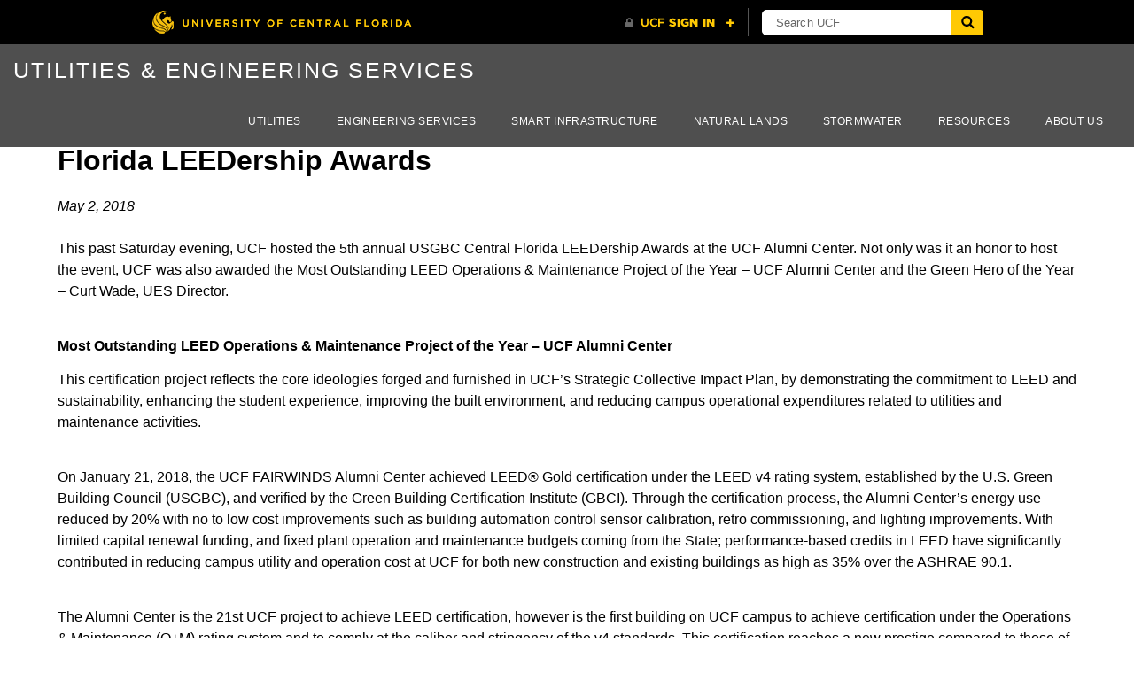

--- FILE ---
content_type: text/css
request_url: https://energy.ucf.edu/wp-content/themes/Online-Theme-master/static/css/style.min.css
body_size: 23438
content:
@import url('style.min-blessed1.css?z=1512579576356');
.fa-twitch:before{content:""}.fa-yelp:before{content:""}.fa-newspaper-o:before{content:""}.fa-wifi:before{content:""}.fa-calculator:before{content:""}.fa-paypal:before{content:""}.fa-google-wallet:before{content:""}.fa-cc-visa:before{content:""}.fa-cc-mastercard:before{content:""}.fa-cc-discover:before{content:""}.fa-cc-amex:before{content:""}.fa-cc-paypal:before{content:""}.fa-cc-stripe:before{content:""}.fa-bell-slash:before{content:""}.fa-bell-slash-o:before{content:""}.fa-trash:before{content:""}.fa-copyright:before{content:""}.fa-at:before{content:""}.fa-eyedropper:before{content:""}.fa-paint-brush:before{content:""}.fa-birthday-cake:before{content:""}.fa-area-chart:before{content:""}.fa-pie-chart:before{content:""}.fa-line-chart:before{content:""}.fa-lastfm:before{content:""}.fa-lastfm-square:before{content:""}.fa-toggle-off:before{content:""}.fa-toggle-on:before{content:""}.fa-bicycle:before{content:""}.fa-bus:before{content:""}.fa-ioxhost:before{content:""}.fa-angellist:before{content:""}.fa-cc:before{content:""}.fa-ils:before,.fa-shekel:before,.fa-sheqel:before{content:""}.fa-meanpath:before{content:""}.fa-buysellads:before{content:""}.fa-connectdevelop:before{content:""}.fa-dashcube:before{content:""}.fa-forumbee:before{content:""}.fa-leanpub:before{content:""}.fa-sellsy:before{content:""}.fa-shirtsinbulk:before{content:""}.fa-simplybuilt:before{content:""}.fa-skyatlas:before{content:""}.fa-cart-plus:before{content:""}.fa-cart-arrow-down:before{content:""}.fa-diamond:before{content:""}.fa-ship:before{content:""}.fa-user-secret:before{content:""}.fa-motorcycle:before{content:""}.fa-street-view:before{content:""}.fa-heartbeat:before{content:""}.fa-venus:before{content:""}.fa-mars:before{content:""}.fa-mercury:before{content:""}.fa-intersex:before,.fa-transgender:before{content:""}.fa-transgender-alt:before{content:""}.fa-venus-double:before{content:""}.fa-mars-double:before{content:""}.fa-venus-mars:before{content:""}.fa-mars-stroke:before{content:""}.fa-mars-stroke-v:before{content:""}.fa-mars-stroke-h:before{content:""}.fa-neuter:before{content:""}.fa-genderless:before{content:""}.fa-facebook-official:before{content:""}.fa-pinterest-p:before{content:""}.fa-whatsapp:before{content:""}.fa-server:before{content:""}.fa-user-plus:before{content:""}.fa-user-times:before{content:""}.fa-bed:before,.fa-hotel:before{content:""}.fa-viacoin:before{content:""}.fa-train:before{content:""}.fa-subway:before{content:""}.fa-medium:before{content:""}.fa-y-combinator:before,.fa-yc:before{content:""}.fa-optin-monster:before{content:""}.fa-opencart:before{content:""}.fa-expeditedssl:before{content:""}.fa-battery-4:before,.fa-battery-full:before,.fa-battery:before{content:""}.fa-battery-3:before,.fa-battery-three-quarters:before{content:""}.fa-battery-2:before,.fa-battery-half:before{content:""}.fa-battery-1:before,.fa-battery-quarter:before{content:""}.fa-battery-0:before,.fa-battery-empty:before{content:""}.fa-mouse-pointer:before{content:""}.fa-i-cursor:before{content:""}.fa-object-group:before{content:""}.fa-object-ungroup:before{content:""}.fa-sticky-note:before{content:""}.fa-sticky-note-o:before{content:""}.fa-cc-jcb:before{content:""}.fa-cc-diners-club:before{content:""}.fa-clone:before{content:""}.fa-balance-scale:before{content:""}.fa-hourglass-o:before{content:""}.fa-hourglass-1:before,.fa-hourglass-start:before{content:""}.fa-hourglass-2:before,.fa-hourglass-half:before{content:""}.fa-hourglass-3:before,.fa-hourglass-end:before{content:""}.fa-hourglass:before{content:""}.fa-hand-grab-o:before,.fa-hand-rock-o:before{content:""}.fa-hand-paper-o:before,.fa-hand-stop-o:before{content:""}.fa-hand-scissors-o:before{content:""}.fa-hand-lizard-o:before{content:""}.fa-hand-spock-o:before{content:""}.fa-hand-pointer-o:before{content:""}.fa-hand-peace-o:before{content:""}.fa-trademark:before{content:""}.fa-registered:before{content:""}.fa-creative-commons:before{content:""}.fa-gg:before{content:""}.fa-gg-circle:before{content:""}.fa-tripadvisor:before{content:""}.fa-odnoklassniki:before{content:""}.fa-odnoklassniki-square:before{content:""}.fa-get-pocket:before{content:""}.fa-wikipedia-w:before{content:""}.fa-safari:before{content:""}.fa-chrome:before{content:""}.fa-firefox:before{content:""}.fa-opera:before{content:""}.fa-internet-explorer:before{content:""}.fa-television:before,.fa-tv:before{content:""}.fa-contao:before{content:""}.fa-500px:before{content:""}.fa-amazon:before{content:""}.fa-calendar-plus-o:before{content:""}.fa-calendar-minus-o:before{content:""}.fa-calendar-times-o:before{content:""}.fa-calendar-check-o:before{content:""}.fa-industry:before{content:""}.fa-map-pin:before{content:""}.fa-map-signs:before{content:""}.fa-map-o:before{content:""}.fa-map:before{content:""}.fa-commenting:before{content:""}.fa-commenting-o:before{content:""}.fa-houzz:before{content:""}.fa-vimeo:before{content:""}.fa-black-tie:before{content:""}.fa-fonticons:before{content:""}.fa-reddit-alien:before{content:""}.fa-edge:before{content:""}.fa-credit-card-alt:before{content:""}.fa-codiepie:before{content:""}.fa-modx:before{content:""}.fa-fort-awesome:before{content:""}.fa-usb:before{content:""}.fa-product-hunt:before{content:""}.fa-mixcloud:before{content:""}.fa-scribd:before{content:""}.fa-pause-circle:before{content:""}.fa-pause-circle-o:before{content:""}.fa-stop-circle:before{content:""}.fa-stop-circle-o:before{content:""}.fa-shopping-bag:before{content:""}.fa-shopping-basket:before{content:""}.fa-hashtag:before{content:""}.fa-bluetooth:before{content:""}.fa-bluetooth-b:before{content:""}.fa-percent:before{content:""}.fa-gitlab:before{content:""}.fa-wpbeginner:before{content:""}.fa-wpforms:before{content:""}.fa-envira:before{content:""}.fa-universal-access:before{content:""}.fa-wheelchair-alt:before{content:""}.fa-question-circle-o:before{content:""}.fa-blind:before{content:""}.fa-audio-description:before{content:""}.fa-volume-control-phone:before{content:""}.fa-braille:before{content:""}.fa-assistive-listening-systems:before{content:""}.fa-american-sign-language-interpreting:before,.fa-asl-interpreting:before{content:""}.fa-deaf:before,.fa-deafness:before,.fa-hard-of-hearing:before{content:""}.fa-glide:before{content:""}.fa-glide-g:before{content:""}.fa-sign-language:before,.fa-signing:before{content:""}.fa-low-vision:before{content:""}.fa-viadeo:before{content:""}.fa-viadeo-square:before{content:""}.fa-snapchat:before{content:""}.fa-snapchat-ghost:before{content:""}.fa-snapchat-square:before{content:""}.fa-pied-piper:before{content:""}.fa-first-order:before{content:""}.fa-yoast:before{content:""}.fa-themeisle:before{content:""}.fa-google-plus-circle:before,.fa-google-plus-official:before{content:""}.fa-fa:before,.fa-font-awesome:before{content:""}.fa-handshake-o:before{content:""}.fa-envelope-open:before{content:""}.fa-envelope-open-o:before{content:""}.fa-linode:before{content:""}.fa-address-book:before{content:""}.fa-address-book-o:before{content:""}.fa-address-card:before,.fa-vcard:before{content:""}.fa-address-card-o:before,.fa-vcard-o:before{content:""}.fa-user-circle:before{content:""}.fa-user-circle-o:before{content:""}.fa-user-o:before{content:""}.fa-id-badge:before{content:""}.fa-drivers-license:before,.fa-id-card:before{content:""}.fa-drivers-license-o:before,.fa-id-card-o:before{content:""}.fa-quora:before{content:""}.fa-free-code-camp:before{content:""}.fa-telegram:before{content:""}.fa-thermometer-4:before,.fa-thermometer-full:before,.fa-thermometer:before{content:""}.fa-thermometer-3:before,.fa-thermometer-three-quarters:before{content:""}.fa-thermometer-2:before,.fa-thermometer-half:before{content:""}.fa-thermometer-1:before,.fa-thermometer-quarter:before{content:""}.fa-thermometer-0:before,.fa-thermometer-empty:before{content:""}.fa-shower:before{content:""}.fa-bath:before,.fa-bathtub:before,.fa-s15:before{content:""}.fa-podcast:before{content:""}.fa-window-maximize:before{content:""}.fa-window-minimize:before{content:""}.fa-window-restore:before{content:""}.fa-times-rectangle:before,.fa-window-close:before{content:""}.fa-times-rectangle-o:before,.fa-window-close-o:before{content:""}.fa-bandcamp:before{content:""}.fa-grav:before{content:""}.fa-etsy:before{content:""}.fa-imdb:before{content:""}.fa-ravelry:before{content:""}.fa-eercast:before{content:""}.fa-microchip:before{content:""}.fa-snowflake-o:before{content:""}.fa-superpowers:before{content:""}.fa-wpexplorer:before{content:""}.fa-meetup:before{content:""}.sr-only{position:absolute;width:1px;height:1px;padding:0;margin:-1px;overflow:hidden;clip:rect(0,0,0,0);border:0}.sr-only-focusable:active,.sr-only-focusable:focus{position:static;width:auto;height:auto;margin:0;overflow:visible;clip:auto}.m-top-0-xs,.margin-xs-top-0{margin-top:0!important}.m-top-10-xs,.margin-xs-top-10{margin-top:10px!important}.m-top-20-xs,.margin-xs-top-20{margin-top:20px!important}.m-top-30-xs,.margin-xs-top-30{margin-top:30px!important}.m-top-40-xs,.margin-xs-top-40{margin-top:40px!important}.m-top-50-xs,.margin-xs-top-50{margin-top:50px!important}.m-top-60-xs,.margin-xs-top-60{margin-top:60px!important}.m-right-0-xs,.margin-xs-right-0{margin-right:0!important}.m-right-10-xs,.margin-xs-right-10{margin-right:10px!important}.m-right-20-xs,.margin-xs-right-20{margin-right:20px!important}.m-right-30-xs,.margin-xs-right-30{margin-right:30px!important}.m-right-40-xs,.margin-xs-right-40{margin-right:40px!important}.m-right-50-xs,.margin-xs-right-50{margin-right:50px!important}.m-right-60-xs,.margin-xs-right-60{margin-right:60px!important}.m-bottom-0-xs,.margin-xs-bottom-0{margin-bottom:0!important}.m-bottom-10-xs,.margin-xs-bottom-10{margin-bottom:10px!important}.m-bottom-20-xs,.margin-xs-bottom-20{margin-bottom:20px!important}.m-bottom-30-xs,.margin-xs-bottom-30{margin-bottom:30px!important}.m-bottom-40-xs,.margin-xs-bottom-40{margin-bottom:40px!important}.m-bottom-50-xs,.margin-xs-bottom-50{margin-bottom:50px!important}.m-bottom-60-xs,.margin-xs-bottom-60{margin-bottom:60px!important}.m-left-0-xs,.margin-xs-left-0{margin-left:0!important}.m-left-10-xs,.margin-xs-left-10{margin-left:10px!important}.m-left-20-xs,.margin-xs-left-20{margin-left:20px!important}.m-left-30-xs,.margin-xs-left-30{margin-left:30px!important}.m-left-40-xs,.margin-xs-left-40{margin-left:40px!important}.m-left-50-xs,.margin-xs-left-50{margin-left:50px!important}.m-left-60-xs,.margin-xs-left-60{margin-left:60px!important}@media (min-width:768px){.m-top-0-sm,.margin-sm-top-0{margin-top:0!important}.m-top-10-sm,.margin-sm-top-10{margin-top:10px!important}.m-top-20-sm,.margin-sm-top-20{margin-top:20px!important}.m-top-30-sm,.margin-sm-top-30{margin-top:30px!important}.m-top-40-sm,.margin-sm-top-40{margin-top:40px!important}.m-top-50-sm,.margin-sm-top-50{margin-top:50px!important}.m-top-60-sm,.margin-sm-top-60{margin-top:60px!important}.m-right-0-sm,.margin-sm-right-0{margin-right:0!important}.m-right-10-sm,.margin-sm-right-10{margin-right:10px!important}.m-right-20-sm,.margin-sm-right-20{margin-right:20px!important}.m-right-30-sm,.margin-sm-right-30{margin-right:30px!important}.m-right-40-sm,.margin-sm-right-40{margin-right:40px!important}.m-right-50-sm,.margin-sm-right-50{margin-right:50px!important}.m-right-60-sm,.margin-sm-right-60{margin-right:60px!important}.m-bottom-0-sm,.margin-sm-bottom-0{margin-bottom:0!important}.m-bottom-10-sm,.margin-sm-bottom-10{margin-bottom:10px!important}.m-bottom-20-sm,.margin-sm-bottom-20{margin-bottom:20px!important}.m-bottom-30-sm,.margin-sm-bottom-30{margin-bottom:30px!important}.m-bottom-40-sm,.margin-sm-bottom-40{margin-bottom:40px!important}.m-bottom-50-sm,.margin-sm-bottom-50{margin-bottom:50px!important}.m-bottom-60-sm,.margin-sm-bottom-60{margin-bottom:60px!important}.m-left-0-sm,.margin-sm-left-0{margin-left:0!important}.m-left-10-sm,.margin-sm-left-10{margin-left:10px!important}.m-left-20-sm,.margin-sm-left-20{margin-left:20px!important}.m-left-30-sm,.margin-sm-left-30{margin-left:30px!important}.m-left-40-sm,.margin-sm-left-40{margin-left:40px!important}.m-left-50-sm,.margin-sm-left-50{margin-left:50px!important}.m-left-60-sm,.margin-sm-left-60{margin-left:60px!important}}@media (min-width:992px){.m-top-0-md,.margin-md-top-0{margin-top:0!important}.m-top-10-md,.margin-md-top-10{margin-top:10px!important}.m-top-20-md,.margin-md-top-20{margin-top:20px!important}.m-top-30-md,.margin-md-top-30{margin-top:30px!important}.m-top-40-md,.margin-md-top-40{margin-top:40px!important}.m-top-50-md,.margin-md-top-50{margin-top:50px!important}.m-top-60-md,.margin-md-top-60{margin-top:60px!important}.m-right-0-md,.margin-md-right-0{margin-right:0!important}.m-right-10-md,.margin-md-right-10{margin-right:10px!important}.m-right-20-md,.margin-md-right-20{margin-right:20px!important}.m-right-30-md,.margin-md-right-30{margin-right:30px!important}.m-right-40-md,.margin-md-right-40{margin-right:40px!important}.m-right-50-md,.margin-md-right-50{margin-right:50px!important}.m-right-60-md,.margin-md-right-60{margin-right:60px!important}.m-bottom-0-md,.margin-md-bottom-0{margin-bottom:0!important}.m-bottom-10-md,.margin-md-bottom-10{margin-bottom:10px!important}.m-bottom-20-md,.margin-md-bottom-20{margin-bottom:20px!important}.m-bottom-30-md,.margin-md-bottom-30{margin-bottom:30px!important}.m-bottom-40-md,.margin-md-bottom-40{margin-bottom:40px!important}.m-bottom-50-md,.margin-md-bottom-50{margin-bottom:50px!important}.m-bottom-60-md,.margin-md-bottom-60{margin-bottom:60px!important}.m-left-0-md,.margin-md-left-0{margin-left:0!important}.m-left-10-md,.margin-md-left-10{margin-left:10px!important}.m-left-20-md,.margin-md-left-20{margin-left:20px!important}.m-left-30-md,.margin-md-left-30{margin-left:30px!important}.m-left-40-md,.margin-md-left-40{margin-left:40px!important}.m-left-50-md,.margin-md-left-50{margin-left:50px!important}.m-left-60-md,.margin-md-left-60{margin-left:60px!important}}@media (min-width:1200px){.m-top-0-lg,.margin-lg-top-0{margin-top:0!important}.m-top-10-lg,.margin-lg-top-10{margin-top:10px!important}.m-top-20-lg,.margin-lg-top-20{margin-top:20px!important}.m-top-30-lg,.margin-lg-top-30{margin-top:30px!important}.m-top-40-lg,.margin-lg-top-40{margin-top:40px!important}.m-top-50-lg,.margin-lg-top-50{margin-top:50px!important}.m-top-60-lg,.margin-lg-top-60{margin-top:60px!important}.m-right-0-lg,.margin-lg-right-0{margin-right:0!important}.m-right-10-lg,.margin-lg-right-10{margin-right:10px!important}.m-right-20-lg,.margin-lg-right-20{margin-right:20px!important}.m-right-30-lg,.margin-lg-right-30{margin-right:30px!important}.m-right-40-lg,.margin-lg-right-40{margin-right:40px!important}.m-right-50-lg,.margin-lg-right-50{margin-right:50px!important}.m-right-60-lg,.margin-lg-right-60{margin-right:60px!important}.m-bottom-0-lg,.margin-lg-bottom-0{margin-bottom:0!important}.m-bottom-10-lg,.margin-lg-bottom-10{margin-bottom:10px!important}.m-bottom-20-lg,.margin-lg-bottom-20{margin-bottom:20px!important}.m-bottom-30-lg,.margin-lg-bottom-30{margin-bottom:30px!important}.m-bottom-40-lg,.margin-lg-bottom-40{margin-bottom:40px!important}.m-bottom-50-lg,.margin-lg-bottom-50{margin-bottom:50px!important}.m-bottom-60-lg,.margin-lg-bottom-60{margin-bottom:60px!important}.m-left-0-lg,.margin-lg-left-0{margin-left:0!important}.m-left-10-lg,.margin-lg-left-10{margin-left:10px!important}.m-left-20-lg,.margin-lg-left-20{margin-left:20px!important}.m-left-30-lg,.margin-lg-left-30{margin-left:30px!important}.m-left-40-lg,.margin-lg-left-40{margin-left:40px!important}.m-left-50-lg,.margin-lg-left-50{margin-left:50px!important}.m-left-60-lg,.margin-lg-left-60{margin-left:60px!important}}.add-margin-top{margin-top:30px}.no-margin-top{margin-top:0!important}.margin-ucf-footer{margin-bottom:-31px!important}@media (min-width:768px){.margin-ucf-footer{margin-bottom:-61px!important}}.alignright{float:right}.alignleft{float:left}.text-align-left{text-align:left}.text-align-center{text-align:center}.text-align-right{text-align:right}.position-xs-left-top{bottom:auto;left:0;position:absolute;right:auto;top:0;-ms-transform:none;transform:none}.position-xs-left-center{bottom:auto;left:0;position:absolute;right:auto;top:50%;-ms-transform:translateY(-50%);transform:translateY(-50%)}.position-xs-left-bottom{bottom:0;left:0;position:absolute;right:auto;top:auto;-ms-transform:none;transform:none}.position-xs-center-top{bottom:auto;left:50%;position:absolute;right:auto;top:0;-ms-transform:translateX(-50%);transform:translateX(-50%)}.position-xs-center-center{bottom:auto;left:50%;position:absolute;right:auto;top:50%;-ms-transform:translate(-50%,-50%);transform:translate(-50%,-50%)}.position-xs-center-bottom{bottom:0;left:50%;position:absolute;right:auto;top:auto;-ms-transform:translateX(-50%);transform:translateX(-50%)}.position-xs-right-top{bottom:auto;left:auto;position:absolute;right:0;top:0;-ms-transform:none;transform:none}.position-xs-right-center{bottom:auto;left:auto;position:absolute;right:0;top:50%;-ms-transform:translateY(-50%);transform:translateY(-50%)}.position-xs-right-bottom{bottom:0;left:auto;position:absolute;right:0;top:auto;-ms-transform:none;transform:none}@media (min-width:768px){.position-sm-left-top{bottom:auto;left:0;position:absolute;right:auto;top:0;-ms-transform:none;transform:none}.position-sm-left-center{bottom:auto;left:0;position:absolute;right:auto;top:50%;-ms-transform:translateY(-50%);transform:translateY(-50%)}.position-sm-left-bottom{bottom:0;left:0;position:absolute;right:auto;top:auto;-ms-transform:none;transform:none}.position-sm-center-top{bottom:auto;left:50%;position:absolute;right:auto;top:0;-ms-transform:translateX(-50%);transform:translateX(-50%)}.position-sm-center-center{bottom:auto;left:50%;position:absolute;right:auto;top:50%;-ms-transform:translate(-50%,-50%);transform:translate(-50%,-50%)}.position-sm-center-bottom{bottom:0;left:50%;position:absolute;right:auto;top:auto;-ms-transform:translateX(-50%);transform:translateX(-50%)}.position-sm-right-top{bottom:auto;left:auto;position:absolute;right:0;top:0;-ms-transform:none;transform:none}.position-sm-right-center{bottom:auto;left:auto;position:absolute;right:0;top:50%;-ms-transform:translateY(-50%);transform:translateY(-50%)}.position-sm-right-bottom{bottom:0;left:auto;position:absolute;right:0;top:auto;-ms-transform:none;transform:none}}@media (min-width:992px){.position-md-left-top{bottom:auto;left:0;position:absolute;right:auto;top:0;-ms-transform:none;transform:none}.position-md-left-center{bottom:auto;left:0;position:absolute;right:auto;top:50%;-ms-transform:translateY(-50%);transform:translateY(-50%)}.position-md-left-bottom{bottom:0;left:0;position:absolute;right:auto;top:auto;-ms-transform:none;transform:none}.position-md-center-top{bottom:auto;left:50%;position:absolute;right:auto;top:0;-ms-transform:translateX(-50%);transform:translateX(-50%)}.position-md-center-center{bottom:auto;left:50%;position:absolute;right:auto;top:50%;-ms-transform:translate(-50%,-50%);transform:translate(-50%,-50%)}.position-md-center-bottom{bottom:0;left:50%;position:absolute;right:auto;top:auto;-ms-transform:translateX(-50%);transform:translateX(-50%)}.position-md-right-top{bottom:auto;left:auto;position:absolute;right:0;top:0;-ms-transform:none;transform:none}.position-md-right-center{bottom:auto;left:auto;position:absolute;right:0;top:50%;-ms-transform:translateY(-50%);transform:translateY(-50%)}.position-md-right-bottom{bottom:0;left:auto;position:absolute;right:0;top:auto;-ms-transform:none;transform:none}}@media (min-width:1200px){.position-lg-left-top{bottom:auto;left:0;position:absolute;right:auto;top:0;-ms-transform:none;transform:none}.position-lg-left-center{bottom:auto;left:0;position:absolute;right:auto;top:50%;-ms-transform:translateY(-50%);transform:translateY(-50%)}.position-lg-left-bottom{bottom:0;left:0;position:absolute;right:auto;top:auto;-ms-transform:none;transform:none}.position-lg-center-top{bottom:auto;left:50%;position:absolute;right:auto;top:0;-ms-transform:translateX(-50%);transform:translateX(-50%)}.position-lg-center-center{bottom:auto;left:50%;position:absolute;right:auto;top:50%;-ms-transform:translate(-50%,-50%);transform:translate(-50%,-50%)}.position-lg-center-bottom{bottom:0;left:50%;position:absolute;right:auto;top:auto;-ms-transform:translateX(-50%);transform:translateX(-50%)}.position-lg-right-top{bottom:auto;left:auto;position:absolute;right:0;top:0;-ms-transform:none;transform:none}.position-lg-right-center{bottom:auto;left:auto;position:absolute;right:0;top:50%;-ms-transform:translateY(-50%);transform:translateY(-50%)}.position-lg-right-bottom{bottom:0;left:auto;position:absolute;right:0;top:auto;-ms-transform:none;transform:none}}.background-color-ucf-gold{background-color:#ffc904}.background-color-black{background-color:#000}.img-rounded{border-radius:50%}p{margin:0 0 14px;font-family:"Gotham"}p:empty{display:none}#home .home-header,.h1,.h2,.h3,.h4,.h5,.h6,h1,h2,h3,h4,h5,h6{margin-top:30px}#home .home-header,.h1,h1{font-size:32px;font-weight:600}@media (min-width:768px){#home .home-header,.h1,h1{font-size:40px}}@media (min-width:992px){#home .home-header,.h1,h1{font-size:42px}}.h2,h2{font-size:26px}@media (min-width:768px){.h2,h2{font-size:30px}}.h3,h3{font-size:20px}@media (min-width:768px){.h3,h3{font-size:24px}}.h4,h4{font-size:17.5px}@media (min-width:768px){.h4,h4{font-size:20px}}.small-header{font-size:14px;font-weight:600;margin-bottom:15px;margin-top:30px;text-transform:uppercase}blockquote{border-left:0 solid transparent;margin-bottom:2em;margin-top:2em;padding-left:0;padding-right:0;position:relative;z-index:1}blockquote::before{color:#ffc904;content:'\0201C';font-size:140px;font-style:normal;font-weight:700;left:-5px;line-height:0;margin-top:24px;position:absolute;z-index:-1}@media (min-width:768px){blockquote::before{margin-top:30px}}blockquote,blockquote p{font-size:16px;font-style:italic;line-height:1.3}@media (min-width:768px){blockquote,blockquote p{font-size:24px}}blockquote footer,blockquote small{font-size:12px;font-weight:500}@media (min-width:768px){blockquote footer,blockquote small{font-size:14px}}@media (min-width:992px){blockquote footer,blockquote small{font-size:16px}}.blockquote-reverse{border-right:0 solid transparent;padding-right:0}.lead,.lead-small,.small-lead{font-size:18px;font-weight:400;line-height:1.55}@media (min-width:768px){.lead,.lead-small,.small-lead{font-size:21px}}.lead-small,.small-lead{font-size:16px}.degree-title,.highlighted,.ucf-career-paths-title{line-height:1.5;padding:.3625em}.degree-title span,.highlighted span,.ucf-career-paths-title span{background:#000;-webkit-box-decoration-break:clone;box-decoration-break:clone;box-shadow:0 0 0 .35em #000,-.35em 0 0 0 #000;color:#fff;display:inline}.color-ucf-gold,.ucf-gold{color:#ffc904}.color-white{color:#fff}.before-color-white::before{color:#fff}.text-weight-light{font-weight:300}.text-weight-heavy{font-weight:800}hr{margin-bottom:20px;margin-top:20px}@media (min-width:768px){hr{margin-bottom:30px;margin-top:30px}}ul{list-style-type:square}.list-chevron-right{list-style-type:none;padding-left:0}.list-chevron-right li{padding-left:1em;text-indent:-1em}.list-chevron-right li::before{color:#ffc904;content:'\e080';font-family:'Glyphicons Halflings';padding-right:.4em;vertical-align:baseline}.jumbo-steps-list{counter-reset:item;font-family:"Gotham SSm A","Gotham SSm B",sans-serif;list-style-type:none;margin-bottom:20px;margin-top:25px;padding-left:40px}@media (min-width:768px){.jumbo-steps-list{margin-bottom:30px;margin-top:40px;padding-left:80px}}.jumbo-steps-list>li{counter-increment:item;font-size:14px;margin-bottom:20px}@media (min-width:768px){.jumbo-steps-list>li{font-size:16px;margin-bottom:45px}}.jumbo-steps-list>li::before{color:#ffc904;content:counter(item);display:inline-block;font-size:26px;font-weight:800;line-height:24px;text-align:center;text-indent:-40px;vertical-align:top}@media (min-width:768px){.jumbo-steps-list>li::before{font-size:46px;line-height:32px;text-indent:-80px}}.jumbo-steps-list>li ul{margin-bottom:15px;padding-left:30px}@media (min-width:768px){.jumbo-steps-list>li ul{margin-bottom:20px;padding-left:40px}}.jumbo-steps-list>li li{margin-bottom:8px}.jumbo-steps-list-step{display:inline-block;font-size:16px;font-weight:700;line-height:1.25;margin-bottom:10px}@media (min-width:768px){.jumbo-steps-list-step{font-size:27px;margin-bottom:12px}}figure{margin:1em 40px}.table{-moz-osx-font-smoothing:auto;-webkit-font-smoothing:auto;font-family:"Gotham SSm A","Gotham SSm B",sans-serif;font-size:16px}.table-responsive{-webkit-overflow-scrolling:touch}@media (max-width:767px){.table-responsive{padding:15px}}.deadlines{font-size:16px;margin-bottom:2em}.deadlines caption{color:#000;font-size:20px;font-weight:700}.deadlines col{border-left:3px solid #ffc904}.deadlines col:first-child{border-left:0 solid transparent}.deadlines thead>tr>th{border-bottom:0 solid transparent}.deadlines tbody>tr>td,.deadlines tbody>tr>th{border-top:0;padding:2px 0}@media (max-width:767px){.deadlines tbody>tr>td{padding:2px 0 2px 10px}}.deadlines tbody>tr>th{font-weight:400}.deadlines tbody table{width:100%}.deadlines tfoot{background:#f7f3e5}.deadlines tfoot p{margin:0;padding:0}.deadlines>tbody>tr>td,.deadlines>tbody>tr>th,.deadlines>thead>tr>th{padding:0 30px}@media (max-width:767px){.deadlines>tbody>tr>td,.deadlines>tbody>tr>th,.deadlines>thead>tr>th{padding:0 20px}}.deadlines>tbody>tr>td:first-child,.deadlines>tbody>tr>th:first-child,.deadlines>thead>tr>th:first-child{padding-left:0}.deadlines>thead>tr>th{padding-bottom:6px}.gform_ajax_spinner{display:none!important}.chosen-container,form,input,label,select,textarea{-moz-osx-font-smoothing:auto;-webkit-font-smoothing:auto;font-family:"Gotham SSm A","Gotham SSm B",sans-serif!important}.gform_wrapper{margin:0!important}.gform_wrapper .gform_body{width:100%!important}.gform_wrapper .chosen-container,.gform_wrapper input:not([type=radio]):not([type=checkbox]):not([type=submit]):not([type=button]):not([type=image]):not([type=file]),.gform_wrapper input[type=file],.gform_wrapper input[type=image],.gform_wrapper select,.gform_wrapper textarea{font-size:16px!important}@media (min-width:768px){.gform_wrapper .chosen-container,.gform_wrapper input:not([type=radio]):not([type=checkbox]):not([type=submit]):not([type=button]):not([type=image]):not([type=file]),.gform_wrapper input[type=file],.gform_wrapper input[type=image],.gform_wrapper select,.gform_wrapper textarea{font-size:14px!important}}.gform_wrapper input:not([type=radio]):not([type=checkbox]):not([type=submit]):not([type=button]):not([type=image]):not([type=file]),.gform_wrapper select,.gform_wrapper textarea{color:#555;height:42px;line-height:1.55;background-color:#fff;background-image:none;border:1px solid #ccc;border-radius:0;padding:8px 16px!important;box-shadow:inset 0 1px 1px rgba(0,0,0,.075);transition:border-color ease-in-out .15s,box-shadow ease-in-out .15s}.gform_wrapper input:not([type=radio]):not([type=checkbox]):not([type=submit]):not([type=button]):not([type=image]):not([type=file]):focus,.gform_wrapper select:focus,.gform_wrapper textarea:focus{border-color:#66afe9;outline:0;box-shadow:inset 0 1px 1px rgba(0,0,0,.075),0 0 8px rgba(102,175,233,.6)}.gform_wrapper input:not([type=radio]):not([type=checkbox]):not([type=submit]):not([type=button]):not([type=image]):not([type=file])::-moz-placeholder,.gform_wrapper select::-moz-placeholder,.gform_wrapper textarea::-moz-placeholder{color:#999;opacity:1}.gform_wrapper input:not([type=radio]):not([type=checkbox]):not([type=submit]):not([type=button]):not([type=image]):not([type=file]):-ms-input-placeholder,.gform_wrapper select:-ms-input-placeholder,.gform_wrapper textarea:-ms-input-placeholder{color:#999}.gform_wrapper input:not([type=radio]):not([type=checkbox]):not([type=submit]):not([type=button]):not([type=image]):not([type=file])::-webkit-input-placeholder,.gform_wrapper select::-webkit-input-placeholder,.gform_wrapper textarea::-webkit-input-placeholder{color:#999}.gform_wrapper input:not([type=radio]):not([type=checkbox]):not([type=submit]):not([type=button]):not([type=image]):not([type=file])::-ms-expand,.gform_wrapper select::-ms-expand,.gform_wrapper textarea::-ms-expand{background-color:transparent;border:0}.gform_wrapper input:not([type=radio]):not([type=checkbox]):not([type=submit]):not([type=button]):not([type=image]):not([type=file])[disabled],.gform_wrapper input:not([type=radio]):not([type=checkbox]):not([type=submit]):not([type=button]):not([type=image]):not([type=file])[readonly],.gform_wrapper select[disabled],.gform_wrapper select[readonly],.gform_wrapper textarea[disabled],.gform_wrapper textarea[readonly],fieldset[disabled] .gform_wrapper input:not([type=radio]):not([type=checkbox]):not([type=submit]):not([type=button]):not([type=image]):not([type=file]),fieldset[disabled] .gform_wrapper select,fieldset[disabled] .gform_wrapper textarea{background-color:#eee;opacity:1}.gform_wrapper input:not([type=radio]):not([type=checkbox]):not([type=submit]):not([type=button]):not([type=image]):not([type=file])[disabled],.gform_wrapper select[disabled],.gform_wrapper textarea[disabled],fieldset[disabled] .gform_wrapper input:not([type=radio]):not([type=checkbox]):not([type=submit]):not([type=button]):not([type=image]):not([type=file]),fieldset[disabled] .gform_wrapper select,fieldset[disabled] .gform_wrapper textarea{cursor:not-allowed}@media (min-width:641px){.gform_wrapper input[type=file],.gform_wrapper input[type=image]{padding-top:8px}}.gform_wrapper select[multiple],.gform_wrapper textarea{height:auto}.gform_wrapper .gfield{margin-top:0!important;padding-right:0!important}.gform_wrapper .left_label .gfield,.gform_wrapper .right_label .gfield{margin-bottom:10px!important}.gform_wrapper .top_label .gfield{margin-bottom:15px!important}.gform_wrapper .top_label .ginput_container{margin-top:0!important}.gform_wrapper .gfield_error .ginput_container_checkbox,.gform_wrapper .gfield_error .ginput_container_radio{color:#a94442}.gform_wrapper .gsection{border-bottom:0 solid transparent;margin-bottom:1em}.gform_wrapper .gfield_html{font-size:14px}@media (min-width:641px){.gform_wrapper .top_label li.gfield.gf_left_half,.gform_wrapper .top_label li.gfield.gf_left_third,.gform_wrapper .top_label li.gfield.gf_middle_third{padding-right:7.5px!important}}@media (min-width:641px){.gform_wrapper .top_label li.gfield.gf_middle_third,.gform_wrapper .top_label li.gfield.gf_right_half,.gform_wrapper .top_label li.gfield.gf_right_third{padding-left:7.5px!important}}@media (min-width:641px){.gform_wrapper .top_label li.gfield.gf_inline,.gform_wrapper li.gfield.gf_list_inline ul.gfield_checkbox li,.gform_wrapper li.gfield.gf_list_inline ul.gfield_radio li{padding-right:15px!important}}@media (min-width:641px){.gform_wrapper .left_label input.large,.gform_wrapper .left_label select.large,.gform_wrapper .left_label textarea.large,.gform_wrapper .left_label textarea.medium,.gform_wrapper .left_label textarea.small,.gform_wrapper .right_label input.large,.gform_wrapper .right_label select.large,.gform_wrapper .right_label textarea.large,.gform_wrapper .right_label textarea.medium,.gform_wrapper .right_label textarea.small{width:71%!important}}.gform_wrapper .description,.gform_wrapper .gfield_description,.gform_wrapper .gsection_description,.gform_wrapper .instruction{font-size:14px;padding-bottom:8px!important;padding-top:8px!important}.gform_wrapper .gform_description{margin-bottom:20px!important;width:100%!important}.gform_wrapper .ginput_container .instruction,.gform_wrapper .ginput_counter{font-size:11px}.gform_wrapper .left_label div.charleft,.gform_wrapper .right_label div.charleft{margin-left:0!important;width:auto!important}@media (min-width:641px){.gform_wrapper .left_label div.charleft,.gform_wrapper .right_label div.charleft{margin-left:29%!important}}.gform_wrapper .clear-multi label,.gform_wrapper .ginput_complex label{font-size:14px;font-weight:400}.gform_wrapper .gform_fields:not(.top_label) .gfield_label{padding-right:30px;padding-top:6px}.gform_wrapper .validation_error{border-bottom:1px solid #ebccd1!important;border-top:1px solid #ebccd1!important;font-size:16px;padding:15px!important}.gform_wrapper .gfield.gfield_error{border-bottom:0 solid transparent!important;border-top:0 solid transparent!important}.gform_wrapper .gfield_required{display:none}.gform_wrapper form ul.gform_fields.left_label li.gfield.field_admin_only,.gform_wrapper form ul.gform_fields.left_label li.gfield.gform_hidden,.gform_wrapper form ul.gform_fields.right_label li.gfield.field_admin_only,.gform_wrapper form ul.gform_fields.right_label li.gfield.gform_hidden,.gform_wrapper ul.gform_fields.left_label li.gfield.field_admin_only,.gform_wrapper ul.gform_fields.left_label li.gfield.gform_hidden,.gform_wrapper ul.gform_fields.right_label li.gfield.field_admin_only,.gform_wrapper ul.gform_fields.right_label li.gfield.gform_hidden{margin:0}.gform_wrapper .gform_button,.gform_wrapper .gform_next_button,.gform_wrapper .gform_previous_button{font-size:16px!important;font-weight:700!important;line-height:1.4!important;position:relative}@media (max-width:640px){.gform_wrapper .gform_button{width:100%}}.gform_wrapper .gform_previous_button{margin-right:3px;overflow:hidden;padding-left:40px!important;padding-right:0!important;width:40px}.gform_wrapper .gform_previous_button::before{content:'\e079';display:block;padding-right:5px;position:absolute;right:8px;top:50%;-ms-transform:translateY(-50%);transform:translateY(-50%);vertical-align:text-top}@media (max-width:640px){.gform_wrapper .gform_previous_button+.gform_button,.gform_wrapper .gform_previous_button+.gform_next_button{width:calc(100% - 40px - 15px)}}@media (max-width:640px){.gform_wrapper .gform_next_button{width:100%}}.gform_wrapper .gform_next_button,.gform_wrapper .gform_page_footer .gform_button{margin-right:0!important;white-space:normal}.gform_wrapper .gform_next_button::after,.gform_wrapper .gform_page_footer .gform_button::after{content:'\e080';padding-left:5px}@media (max-width:640px){.gform_wrapper .gform_next_button::after,.gform_wrapper .gform_page_footer .gform_button::after{display:block;height:40px;line-height:40px;position:absolute;right:8px;top:50%;-ms-transform:translateY(-50%);transform:translateY(-50%);vertical-align:text-top}}.gform_wrapper .gform_next_button::after,.gform_wrapper .gform_page_footer .gform_button::after,.gform_wrapper .gform_previous_button::before{font-family:'Glyphicons Halflings';font-size:14px;font-weight:400}.gform_wrapper .gform_page_footer .button{margin-bottom:5px!important}.gform_wrapper .gf_progressbar_wrapper{margin:0 0 20px!important;padding:0!important}.gform_wrapper .gf_progressbar{background-color:#f5f5f5!important;border-radius:0!important;height:24px!important;padding:0!important;width:100%!important}.gform_wrapper .gf_progressbar::after{display:none!important}.gform_wrapper .gf_progressbar_percentage{background:0 0!important;background-color:#337ab7!important;border-radius:0!important;height:100%!important;text-align:center!important;text-shadow:0 0 0 transparent!important}.gform_wrapper .gf_progressbar_percentage span{float:none!important}.gform_wrapper .percentbar_gray{background-color:#777!important}.gform_wrapper .percentbar_green{background-color:#5cb85c!important}.gform_wrapper .percentbar_orange{background-color:#f0ad4e!important}.gform_wrapper .percentbar_red{background-color:#d9534f!important}.gform_wrapper .gf_page_steps{border-bottom:1px solid #000!important;margin:0 0 20px!important;padding:0 0 15px!important}.gform_wrapper .gf_step{font-size:75%!important;height:auto!important;margin:5px 20px 5px 0!important}.gform_wrapper .gform_page_footer{border-top:1px solid #000!important;margin:20px 0 0!important;padding:20px 0 0!important;width:100%!important}.gform_wrapper .gfield_checkbox li,.gform_wrapper .gfield_radio li{line-height:1.2;margin-bottom:4px}.gform_wrapper .gfield_checkbox li input,.gform_wrapper .gfield_radio li input{display:inline-block;vertical-align:text-top}.gform_wrapper .gfield_checkbox li label,.gform_wrapper .gfield_radio li label{display:inline;font-size:14px;font-weight:400}.gform_wrapper .gfield_radio li input{margin-right:4px}.gform_wrapper .gfield_checkbox li input{margin-right:2px}.gform_wrapper .chosen-container{font-size:14px}.gform_wrapper .chosen-container .search-field input:focus{box-shadow:none!important}.gform_wrapper .left_label select.small+.chosen-container,.gform_wrapper .right_label select.small+.chosen-container{width:100%!important}@media (min-width:641px){.gform_wrapper .left_label select.small+.chosen-container,.gform_wrapper .right_label select.small+.chosen-container{width:15%!important}}.gform_wrapper .left_label select.medium+.chosen-container,.gform_wrapper .right_label select.medium+.chosen-container{width:100%!important}@media (min-width:641px){.gform_wrapper .left_label select.medium+.chosen-container,.gform_wrapper .right_label select.medium+.chosen-container{width:35%!important}}.gform_wrapper .left_label select.large+.chosen-container,.gform_wrapper .right_label select.large+.chosen-container{width:100%!important}@media (min-width:641px){.gform_wrapper .left_label select.large+.chosen-container,.gform_wrapper .right_label select.large+.chosen-container{width:70%!important}}.gform_wrapper .chosen-container-single .chosen-single{height:38px!important;line-height:38px!important}@media (min-width:641px){.gform_wrapper .chosen-container-single .chosen-single div{top:8px!important}}.gform_wrapper .ginput_container.ginput_container_multiselect .chosen-container.chosen-container-multi ul.chosen-choices li.search-field input.default{height:38px!important}.gform_wrapper .ui-datepicker-title select{color:#000}.gform_wrapper .gfield_date_day,.gform_wrapper .gfield_date_month,.gform_wrapper .gfield_date_year,.gform_wrapper .gfield_time_hour,.gform_wrapper .gfield_time_minute{width:100px}.gform_wrapper .gfield_date_day input,.gform_wrapper .gfield_date_month input,.gform_wrapper .gfield_date_year input,.gform_wrapper .gfield_time_hour input,.gform_wrapper .gfield_time_minute input{width:80%!important}.gform_wrapper .gfield_time_hour i{float:none}.gform_wrapper .gfield_time_ampm select{min-width:60px!important;width:auto!important}.dropdown-header{letter-spacing:.02em;text-transform:uppercase}.btn,.gform_wrapper .gform_button,.gform_wrapper .gform_next_button,.gform_wrapper .gform_previous_button{font-weight:600;letter-spacing:.06em;padding:10px 36px;text-transform:uppercase}.btn:not(.btn-default):not(.gform_wrapper.gform_previous_button):not(.gform_wrapper.gform_next_button),.gform_wrapper .gform_button:not(.btn-default):not(.gform_wrapper.gform_previous_button):not(.gform_wrapper.gform_next_button),.gform_wrapper .gform_next_button:not(.btn-default):not(.gform_wrapper.gform_previous_button):not(.gform_wrapper.gform_next_button),.gform_wrapper .gform_previous_button:not(.btn-default):not(.gform_wrapper.gform_previous_button):not(.gform_wrapper.gform_next_button){border:1px solid transparent}.btn-group-lg>.btn,.btn-lg,.gform_wrapper .btn-group-lg>.gform_button,.gform_wrapper .btn-group-lg>.gform_next_button,.gform_wrapper .btn-group-lg>.gform_previous_button{padding:14px 56px}.btn-ucf{background:#ffc904;color:#000}.btn-ucf:hover{background:#d0a300;color:#fff}.btn-cta{font-weight:700;width:48%}@media (max-width:991px){.btn-cta{width:100%}}.btn-cta:first-child{clear:left;float:left}@media (max-width:991px){.btn-cta:first-child{float:none;margin-bottom:5px}}.btn-cta:first-child+.btn-cta{clear:right;float:right}@media (max-width:991px){.btn-cta:first-child+.btn-cta{float:none}}.label{border-radius:0;display:inline-block;text-align:left;text-transform:uppercase;white-space:normal}.label-ucf{background-color:#ffc904;color:#000}.label-ucf[href]:focus,.label-ucf[href]:hover{background-color:#d0a300}.dl-vertical dd,.dl-vertical dt{display:block;float:left;font-size:14px;line-height:1.3em;margin-bottom:4px}.dl-vertical dt{clear:left;margin-left:0;overflow:hidden;text-align:left;text-overflow:ellipsis;width:50%}.dl-vertical dd{clear:right;margin-left:0;overflow:hidden;text-align:right;text-overflow:ellipsis;width:50%}.sidebar{background-color:#eee;border:0 solid transparent;margin-bottom:20px;padding:15px 25px}@media (min-width:1200px){.sidebar.col-lg-1.pull-left{margin-right:30px}.sidebar.col-lg-1.pull-right{margin-left:30px}}@media (min-width:992px){.sidebar.col-md-1.pull-left{margin-right:30px}.sidebar.col-md-1.pull-right{margin-left:30px}}@media (min-width:768px){.sidebar.col-sm-1.pull-left{margin-right:30px}.sidebar.col-sm-1.pull-right{margin-left:30px}}@media (max-width:767px){.sidebar,.sidebar.col-xs-1{width:100%}}@media (min-width:1200px){.sidebar.col-lg-2.pull-left{margin-right:30px}.sidebar.col-lg-2.pull-right{margin-left:30px}}@media (min-width:992px){.sidebar.col-md-2.pull-left{margin-right:30px}.sidebar.col-md-2.pull-right{margin-left:30px}}@media (min-width:768px){.sidebar.col-sm-2.pull-left{margin-right:30px}.sidebar.col-sm-2.pull-right{margin-left:30px}}@media (max-width:767px){.sidebar,.sidebar.col-xs-2{width:100%}}@media (min-width:1200px){.sidebar.col-lg-3.pull-left{margin-right:30px}.sidebar.col-lg-3.pull-right{margin-left:30px}}@media (min-width:992px){.sidebar.col-md-3.pull-left{margin-right:30px}.sidebar.col-md-3.pull-right{margin-left:30px}}@media (min-width:768px){.sidebar.col-sm-3.pull-left{margin-right:30px}.sidebar.col-sm-3.pull-right{margin-left:30px}}@media (max-width:767px){.sidebar,.sidebar.col-xs-3{width:100%}}@media (min-width:1200px){.sidebar.col-lg-4.pull-left{margin-right:30px}.sidebar.col-lg-4.pull-right{margin-left:30px}}@media (min-width:992px){.sidebar.col-md-4.pull-left{margin-right:30px}.sidebar.col-md-4.pull-right{margin-left:30px}}@media (min-width:768px){.sidebar.col-sm-4.pull-left{margin-right:30px}.sidebar.col-sm-4.pull-right{margin-left:30px}}@media (max-width:767px){.sidebar,.sidebar.col-xs-4{width:100%}}@media (min-width:1200px){.sidebar.col-lg-5.pull-left{margin-right:30px}.sidebar.col-lg-5.pull-right{margin-left:30px}}@media (min-width:992px){.sidebar.col-md-5.pull-left{margin-right:30px}.sidebar.col-md-5.pull-right{margin-left:30px}}@media (min-width:768px){.sidebar.col-sm-5.pull-left{margin-right:30px}.sidebar.col-sm-5.pull-right{margin-left:30px}}@media (max-width:767px){.sidebar,.sidebar.col-xs-5{width:100%}}@media (min-width:1200px){.sidebar.col-lg-6.pull-left{margin-right:30px}.sidebar.col-lg-6.pull-right{margin-left:30px}}@media (min-width:992px){.sidebar.col-md-6.pull-left{margin-right:30px}.sidebar.col-md-6.pull-right{margin-left:30px}}@media (min-width:768px){.sidebar.col-sm-6.pull-left{margin-right:30px}.sidebar.col-sm-6.pull-right{margin-left:30px}}@media (max-width:767px){.sidebar,.sidebar.col-xs-6{width:100%}}@media (min-width:1200px){.sidebar.col-lg-7.pull-left{margin-right:30px}.sidebar.col-lg-7.pull-right{margin-left:30px}}@media (min-width:992px){.sidebar.col-md-7.pull-left{margin-right:30px}.sidebar.col-md-7.pull-right{margin-left:30px}}@media (min-width:768px){.sidebar.col-sm-7.pull-left{margin-right:30px}.sidebar.col-sm-7.pull-right{margin-left:30px}}@media (max-width:767px){.sidebar,.sidebar.col-xs-7{width:100%}}@media (min-width:1200px){.sidebar.col-lg-8.pull-left{margin-right:30px}.sidebar.col-lg-8.pull-right{margin-left:30px}}@media (min-width:992px){.sidebar.col-md-8.pull-left{margin-right:30px}.sidebar.col-md-8.pull-right{margin-left:30px}}@media (min-width:768px){.sidebar.col-sm-8.pull-left{margin-right:30px}.sidebar.col-sm-8.pull-right{margin-left:30px}}@media (max-width:767px){.sidebar,.sidebar.col-xs-8{width:100%}}@media (min-width:1200px){.sidebar.col-lg-9.pull-left{margin-right:30px}.sidebar.col-lg-9.pull-right{margin-left:30px}}@media (min-width:992px){.sidebar.col-md-9.pull-left{margin-right:30px}.sidebar.col-md-9.pull-right{margin-left:30px}}@media (min-width:768px){.sidebar.col-sm-9.pull-left{margin-right:30px}.sidebar.col-sm-9.pull-right{margin-left:30px}}@media (max-width:767px){.sidebar,.sidebar.col-xs-9{width:100%}}@media (min-width:1200px){.sidebar.col-lg-10.pull-left{margin-right:30px}.sidebar.col-lg-10.pull-right{margin-left:30px}}@media (min-width:992px){.sidebar.col-md-10.pull-left{margin-right:30px}.sidebar.col-md-10.pull-right{margin-left:30px}}@media (min-width:768px){.sidebar.col-sm-10.pull-left{margin-right:30px}.sidebar.col-sm-10.pull-right{margin-left:30px}}@media (max-width:767px){.sidebar,.sidebar.col-xs-10{width:100%}}@media (min-width:1200px){.sidebar.col-lg-11.pull-left{margin-right:30px}.sidebar.col-lg-11.pull-right{margin-left:30px}}@media (min-width:992px){.sidebar.col-md-11.pull-left{margin-right:30px}.sidebar.col-md-11.pull-right{margin-left:30px}}@media (min-width:768px){.sidebar.col-sm-11.pull-left{margin-right:30px}.sidebar.col-sm-11.pull-right{margin-left:30px}}@media (max-width:767px){.sidebar,.sidebar.col-xs-11{width:100%}}.modal-dialog{margin-top:75px}.well{border:0 solid transparent;box-shadow:0 0 0 transparent}.share-email,.share-facebook,.share-googleplus,.share-linkedin,.share-twitter{background-image:url(../img/social-share-extended.png);background-repeat:no-repeat;display:block;overflow:hidden;text-indent:150%;white-space:nowrap;display:inline-block;height:31px;margin-top:5px;width:70px}@media screen and (-webkit-min-device-pixel-ratio:2),(-webkit-min-device-pixel-ratio:2),(min-resolution:192dpi){.share-email,.share-facebook,.share-googleplus,.share-linkedin,.share-twitter{background-image:url(../img/social-share-extended-r.png);background-size:354px 62px}}.share-twitter{background-position:-71px 0}.share-twitter:active,.share-twitter:focus,.share-twitter:hover{background-position:-71px -31px}.share-facebook{background-position:0 0}.share-facebook:active,.share-facebook:focus,.share-facebook:hover{background-position:0 -31px}.share-googleplus{background-position:-142px 0}.share-googleplus:active,.share-googleplus:focus,.share-googleplus:hover{background-position:-142px -31px}.share-linkedin{background-position:-213px 0}.share-linkedin:active,.share-linkedin:focus,.share-linkedin:hover{background-position:-213px -31px}.share-email{background-position:-284px 0}.share-email:active,.share-email:focus,.share-email:hover{background-position:-284px -31px}.livechat{bottom:0;box-shadow:0 8px 12px rgba(0,0,0,.5);color:#fff;display:block;font-family:"Gotham SSm A","Gotham SSm B",sans-serif;font-size:14px;left:0;max-width:120px;padding:20px 10px;position:fixed;text-align:center;z-index:99999}@media (max-width:767px){.livechat{display:none}}.livechat small{font-size:11px}.livechat .cta,.livechat .icon-big,.livechat .title{display:block;text-align:center}.livechat .icon-big{font-size:40px;margin-bottom:15px}.livechat .title{text-transform:uppercase}.livechat .cta{font-weight:800;margin-top:8px}.livechat-online{background-color:#23740d}.livechat-offline{background-color:#494982}img[src^="http://image.providesupport.com/"],img[src^="https://image.providesupport.com/"]{display:none!important}.privacy-policy-link{color:#666;font-size:75%}.privacy-policy-link:active,.privacy-policy-link:focus,.privacy-policy-link:hover{color:#555;text-decoration:underline}.glyphicon-spin{animation:spin 2s infinite linear}@keyframes spin{0%{-ms-transform:rotate(0);transform:rotate(0)}100%{-ms-transform:rotate(359deg);transform:rotate(359deg)}}.icon-feature{background-color:#ffc904;border-radius:50%;color:#fff;font-size:45px;padding:25px}.icon-feature-list{font-family:"Gotham SSm A","Gotham SSm B",sans-serif;font-size:25px;line-height:1;list-style-type:none;margin-bottom:30px;margin-top:30px;padding-left:0}.icon-feature-list.icon-feature-list-small{font-size:20px}.icon-feature-list li,.icon-feature-list p{padding-bottom:0!important;padding-top:0!important}.icon-feature-list-item{display:table;margin-bottom:25px}.icon-feature-list-small .icon-feature-list-item{margin-bottom:28px}.icon-feature-list-item ul{margin-bottom:20px;margin-top:12px}.icon-feature-list-item .icon-feature-content,.icon-feature-list-item .icon-feature-list-icon{display:table-cell}.icon-feature-list-item .icon-feature-list-icon{padding-right:20px;vertical-align:top}.icon-feature-list-small .icon-feature-list-item .icon-feature-list-icon{padding-right:12px}.icon-feature-list-item .icon-feature-content{vertical-align:middle}.icon-feature-list-item .icon-feature-content>:last-child{margin-bottom:0}.icon-feature-list-item .icon-feature{font-size:24px;margin-top:-3px;padding:16px}@media (max-width:767px){.icon-feature-list-item .icon-feature{font-size:22px;padding:15px}}.icon-feature-list-item .icon-feature-small{font-size:14px;padding:10px}.icon-feature-list-item .small,.icon-feature-list-item .smaller{display:block;margin-top:8px}.icon-feature-list-item .small{font-size:16px;line-height:1.2}.icon-feature-list-item .smaller{font-size:14px;line-height:1.4}.call-out-box,.callout-box{margin-top:30px;text-align:center}.call-out-box.align-top,.callout-box.align-top{margin-bottom:30px;margin-top:0}@media (max-width:991px){.bordered-left .call-out-box,.bordered-left .callout-box{margin-bottom:0;margin-top:40px}}@media (max-width:991px){.bordered-right .call-out-box,.bordered-right .callout-box{margin-bottom:40px;margin-top:0}}.call-out-box .icon-feature,.callout-box .icon-feature{font-size:26px;padding:18px}.call-out-box h2,.callout-box h2{font-size:20px;font-weight:400}.call-out-box h2 a,.callout-box h2 a{color:#337ab7}.call-out-box .lead,.call-out-box .lead-small,.call-out-box .small-lead,.callout-box .lead,.callout-box .lead-small,.callout-box .small-lead{font-size:14px}.call-out-box.horizontal,.callout-box.horizontal{text-align:left}.call-out-box.horizontal .icon-feature,.callout-box.horizontal .icon-feature{font-size:28px;padding:12px}.call-out-box.horizontal h2,.callout-box.horizontal h2{font-size:20px;margin-top:10px;min-height:45px;padding-left:65px}.callout{color:#000;font-family:"Gotham SSm A","Gotham SSm B",sans-serif;font-size:14px;padding-bottom:80px;padding-top:80px}@media (max-width:991px){.callout{padding-bottom:60px;padding-top:60px}}@media (max-width:767px){.callout{padding-bottom:40px;padding-top:40px}}.callout .bordered-left,.callout .bordered-right{position:relative}.callout .bordered-left::after,.callout .bordered-right::after{background-color:#000;bottom:0;content:'';height:100%;position:absolute;top:0;width:1px}@media (max-width:991px){.callout .bordered-left::after,.callout .bordered-right::after{display:none}}.callout .bordered-right{padding-right:60px}@media (max-width:991px){.callout .bordered-right{padding-right:15px}}.callout .bordered-right::after{right:30px}.callout .bordered-left{padding-left:60px}@media (max-width:991px){.callout .bordered-left{padding-left:15px}}.callout .bordered-left::after{left:30px}.callout.callout-black{background:#000;color:#fff}.callout.callout-black .bordered-right::after{background-color:#3c3c3c}.callout.callout-black .bordered-left::after{background-color:#3c3c3c}.callout.callout-black a:active,.callout.callout-black a:link,.callout.callout-black a:visited{color:#fff;text-decoration:none}.callout.callout-black a:hover{text-decoration:none}.callout.callout-black h2{margin-bottom:15px}.callout.callout-black h2.dotted,.callout.callout-black h2.underline{margin-bottom:25px;position:relative}.callout.callout-black h2.dotted::after,.callout.callout-black h2.underline::after{background-color:#ffc904;bottom:-10px;content:'';display:block;height:3px;position:absolute;width:32px}.callout.callout-gold{background:#ffc904;color:#000}.callout.callout-gold .bordered-left::after,.callout.callout-gold .bordered-right::after{background-color:#e2b200}.callout.callout-gold a:active,.callout.callout-gold a:link,.callout.callout-gold a:visited{color:#000;text-decoration:none}.callout.callout-gold a:hover{text-decoration:none}.callout.callout-gold h2{margin-bottom:15px}.callout.callout-gold h2.dotted,.callout.callout-gold h2.underline{margin-bottom:25px;position:relative}.callout.callout-gold h2.dotted::after,.callout.callout-gold h2.underline::after{background-color:#c90;bottom:-10px;content:'';display:block;height:3px;position:absolute;width:32px}.callout .call-out-box h2,.callout .callout-box h2{color:#fff;font-weight:400;margin-bottom:10px;padding-bottom:0}.callout.padded-bottom{margin-bottom:50px}.callout.padded-top{margin-top:50px}.callout h2{font-size:24px;font-weight:700}.callout h3{font-size:18px;text-transform:uppercase}.pallette-grid{overflow:hidden;width:100%}.pallette-grid:after,.pallette-grid:before{content:" ";display:table}.pallette-grid:after{clear:both}.pallette-card{box-sizing:border-box;color:#000;display:block;float:left;font-family:"Gotham SSm A","Gotham SSm B",sans-serif;font-size:14px;padding:50px 20px 100px;position:relative;text-align:center;transition:background-color .4s,color .4s;width:100%}@media (min-width:768px){.pallette-card{width:50%}}@media (min-width:992px){.pallette-card{padding:75px 20px 115px;width:33.3333%}}.pallette-card:nth-child(1){background-color:#ffc904}.pallette-card:nth-child(2){background-color:#ffd747}.pallette-card:nth-child(3){background-color:#ffe68a}.pallette-card:nth-child(4){background-color:#edbc0c}.pallette-card:nth-child(5){background-color:#eccb52}.pallette-card:nth-child(6){background-color:#f0d77d}.pallette-card:nth-child(7){background-color:#d3ac1f}.pallette-card:nth-child(8){background-color:#debe4b}.pallette-card:nth-child(9){background-color:#dfcb81}.pallette-card:nth-child(10){background-color:#b9971a}.pallette-card:nth-child(11){background-color:#b99c2f}.pallette-card:nth-child(12){background-color:#ccb86f}.pallette-card:active,.pallette-card:focus,.pallette-card:hover{background-color:#222}.pallette-card:active .pallette-card-overlay,.pallette-card:focus .pallette-card-overlay,.pallette-card:hover .pallette-card-overlay{background-size:107%;opacity:.1}.pallette-card:active .pallette-card-content,.pallette-card:active .pallette-card-heading,.pallette-card:active .pallette-card-links,.pallette-card:focus .pallette-card-content,.pallette-card:focus .pallette-card-heading,.pallette-card:focus .pallette-card-links,.pallette-card:hover .pallette-card-content,.pallette-card:hover .pallette-card-heading,.pallette-card:hover .pallette-card-links{color:#fff}.pallette-card:active .pallette-card-links li::after,.pallette-card:focus .pallette-card-links li::after,.pallette-card:hover .pallette-card-links li::after{border-color:#fff}.pallette-card-blocklink,.pallette-card-blocklink:active,.pallette-card-blocklink:focus,.pallette-card-blocklink:hover{color:inherit;text-decoration:none}.pallette-card-overlay{background-position:center center;background-size:100%;bottom:0;left:0;opacity:.05;position:absolute;right:0;top:0;transition:background-size .4s,opacity .4s;z-index:10}.pallette-card-heading{font-size:18px;font-weight:400;line-height:1.25;margin-bottom:15px;margin-left:auto;margin-right:auto;margin-top:0;max-width:325px;position:relative;transition:color .4s;z-index:15}@media (min-width:768px){.pallette-card-heading{font-size:20px}}@media (min-width:992px){.pallette-card-heading{font-size:25px}}.pallette-card-content{margin:0 auto;max-width:400px;position:relative;transition:color .4s;z-index:15}.pallette-card-links{bottom:40px;color:#664d00;margin-left:auto;margin-right:auto;padding-top:10px;position:absolute;width:90%;z-index:20}.pallette-card-links li{padding-left:0;padding-right:0;padding-top:5px}.pallette-card-links li::before{color:inherit;content:'\e144';font-family:'Glyphicons Halflings';font-size:11px;padding-right:5px;transition:color .4s}@media (min-width:992px){.pallette-card-links li::after{border:1px solid rgba(124,103,30,.3);border-width:0 1px 0 0;content:'';padding-left:14px;transition:color .4s,border-color .4s}}.pallette-card-links li:last-child::after{display:none}.pallette-card-links li+li{padding-left:9px}.pallette-card-links a:active,.pallette-card-links a:link,.pallette-card-links a:visited{color:inherit;text-decoration:underline;transition:color .4s}.pallette-card-links a:hover{text-decoration:none}.footnote{display:table;margin-bottom:30px;margin-top:30px}.footnote-content,.footnote-icon{display:table-cell;vertical-align:top}.footnote-icon{font-size:35px;padding-right:15px}.footnote-icon .icon-feature{font-size:15px;padding:10px}.footnote-content{font-family:"Gotham SSm A","Gotham SSm B",sans-serif}.footnote-content .small,.footnote-content small{display:block;font-size:75%;line-height:1.5}.dropdown-menu,.tt-menu{font-size:13px}.navbar.affix{box-shadow:0 2px 32px rgba(0,0,0,.5);top:0;width:100%;z-index:99999}.navbar.affix+.navbar-bumper{height:58px}@media (max-width:991px){.navbar.affix .navbar-collapse{max-height:calc(100vh - 58px)}}.navbar .navbar-toggle{border-radius:4px;margin-bottom:9px;margin-top:9px;padding:6px 8px}.navbar .navbar-toggle .fa-bars,.navbar .navbar-toggle .navbar-toggle-text{vertical-align:middle}.navbar .navbar-toggle .navbar-toggle-text{font-size:10px;margin-right:4px;text-transform:uppercase}.navbar .navbar-toggle .fa-bars{font-size:24px}@media (max-width:991px){.navbar .navbar-collapse{max-height:calc(100vh - 58px - 50px);-webkit-overflow-scrolling:touch;overflow-y:scroll}}.navbar .navbar-collapse::after{content:'';display:block;height:44px}@media (min-width:992px){.navbar .navbar-collapse::after{display:none}}.navbar .navbar-nav>li>a{font-size:12px;font-weight:600;text-transform:uppercase;font-family:"gotham";}@media (min-width:992px){.navbar .navbar-nav>li>a{font-size:11px;padding-bottom:17px;padding-top:17px}}@media (min-width:1200px){.navbar .navbar-nav>li>a{font-size:11.5px;padding-left:20px;padding-right:20px}}.navbar .navbar-nav>li>.dropdown-menu>li>a,.navbar .navbar-nav>li>.tt-menu>li>a{padding-bottom:10px;padding-top:10px}.navbar-inverse .navbar-toggle{color:#fff}.navbar-ucf-gold{background-color:#ffc904;border:0 solid transparent}.navbar-ucf-gold .navbar-text{color:#000}.navbar-ucf-gold .navbar-toggle{border-color:#c90}.navbar-ucf-gold .navbar-toggle:focus,.navbar-ucf-gold .navbar-toggle:hover,.navbar-ucf-gold .navbar-toggle:not(.collapsed){background-color:#c90}.navbar-ucf-gold .navbar-toggle:focus .fa-bars,.navbar-ucf-gold .navbar-toggle:focus .navbar-toggle-text,.navbar-ucf-gold .navbar-toggle:hover .fa-bars,.navbar-ucf-gold .navbar-toggle:hover .navbar-toggle-text,.navbar-ucf-gold .navbar-toggle:not(.collapsed) .fa-bars,.navbar-ucf-gold .navbar-toggle:not(.collapsed) .navbar-toggle-text{color:#fff}.navbar-ucf-gold .navbar-toggle .fa-bars,.navbar-ucf-gold .navbar-toggle .navbar-toggle-text{color:#000}.navbar-ucf-gold .caret{border-top-color:#c90}.navbar-ucf-gold .navbar-collapse,.navbar-ucf-gold .navbar-form{border-color:#000}.navbar-ucf-gold .navbar-link{color:#000}.navbar-ucf-gold .navbar-link:hover{color:#fff}.navbar-ucf-gold .navbar-nav>li>a{color:#000}.navbar-ucf-gold .navbar-nav>li>a:focus{background-color:#ffc904;color:#000}.navbar-ucf-gold .navbar-nav>li>a:hover{background:#c90;color:#fff}.navbar-ucf-gold .navbar-nav>li>a:hover .caret{border-top-color:#fff}.navbar-ucf-gold .navbar-nav>li>.dropdown-menu,.navbar-ucf-gold .navbar-nav>li>.tt-menu{background-color:#ffc904}@media (min-width:992px){.navbar-ucf-gold .navbar-nav>li>.dropdown-menu,.navbar-ucf-gold .navbar-nav>li>.tt-menu{background-color:#fafafa;border:1px solid #eee;border-radius:4px}}@media (min-width:992px){.navbar-ucf-gold .navbar-nav>li>.dropdown-menu>li:not(:last-child)>a,.navbar-ucf-gold .navbar-nav>li>.tt-menu>li:not(:last-child)>a{border-bottom:1px solid #eee}}.navbar-ucf-gold .navbar-nav>li>.dropdown-menu>li>a,.navbar-ucf-gold .navbar-nav>li>.tt-menu>li>a{color:#000}@media (min-width:992px){.navbar-ucf-gold .navbar-nav>li>.dropdown-menu>li>a,.navbar-ucf-gold .navbar-nav>li>.tt-menu>li>a{font-size:14px;font-weight:600}}.navbar-ucf-gold .navbar-nav>li>.dropdown-menu>li>a:focus,.navbar-ucf-gold .navbar-nav>li>.dropdown-menu>li>a:hover,.navbar-ucf-gold .navbar-nav>li>.tt-menu>li>a:focus,.navbar-ucf-gold .navbar-nav>li>.tt-menu>li>a:hover{background-color:#c90;color:#fff}@media (min-width:992px){.navbar-ucf-gold .navbar-nav>li>.dropdown-menu>li>a:focus,.navbar-ucf-gold .navbar-nav>li>.dropdown-menu>li>a:hover,.navbar-ucf-gold .navbar-nav>li>.tt-menu>li>a:focus,.navbar-ucf-gold .navbar-nav>li>.tt-menu>li>a:hover{background-color:#eee;color:#000}}.navbar-ucf-gold .navbar-nav>li>.dropdown-menu>li>.divider,.navbar-ucf-gold .navbar-nav>li>.tt-menu>li>.divider{background-color:#c90}@media (min-width:992px){.navbar-ucf-gold .navbar-nav>li>.dropdown-menu>li>.divider,.navbar-ucf-gold .navbar-nav>li>.tt-menu>li>.divider{background-color:#eee}}.navbar-ucf-gold .navbar-nav .open .dropdown-menu>.active>a,.navbar-ucf-gold .navbar-nav .open .dropdown-menu>.active>a:focus,.navbar-ucf-gold .navbar-nav .open .dropdown-menu>.active>a:hover,.navbar-ucf-gold .navbar-nav .open .tt-menu>.active>a,.navbar-ucf-gold .navbar-nav .open .tt-menu>.active>a:focus,.navbar-ucf-gold .navbar-nav .open .tt-menu>.active>a:hover{background-color:#c90;color:#fff}.navbar-ucf-gold .navbar-nav .open .dropdown-menu>.active>a .caret,.navbar-ucf-gold .navbar-nav .open .dropdown-menu>.active>a:focus .caret,.navbar-ucf-gold .navbar-nav .open .dropdown-menu>.active>a:hover .caret,.navbar-ucf-gold .navbar-nav .open .tt-menu>.active>a .caret,.navbar-ucf-gold .navbar-nav .open .tt-menu>.active>a:focus .caret,.navbar-ucf-gold .navbar-nav .open .tt-menu>.active>a:hover .caret{border-top-color:#fff}.navbar-ucf-gold .navbar-nav>.active>a,.navbar-ucf-gold .navbar-nav>.active>a:focus,.navbar-ucf-gold .navbar-nav>.active>a:hover{background-color:#c90;color:#fff}.navbar-ucf-gold .navbar-nav>.active>a .caret,.navbar-ucf-gold .navbar-nav>.active>a:focus .caret,.navbar-ucf-gold .navbar-nav>.active>a:hover .caret{border-top-color:#fff}.navbar-ucf-gold .navbar-nav>.open>a,.navbar-ucf-gold .navbar-nav>.open>a:focus,.navbar-ucf-gold .navbar-nav>.open>a:hover{background-color:#c90;color:#fff}.navbar-ucf-gold .navbar-nav>.open>a .caret,.navbar-ucf-gold .navbar-nav>.open>a:focus .caret,.navbar-ucf-gold .navbar-nav>.open>a:hover .caret{border-top-color:#fff}@media (max-width:767px){.navbar-subnav .navbar-header{-ms-flex-align:center;align-items:center;display:-ms-flexbox;display:flex}}@media (max-width:767px){.navbar-subnav .navbar-brand,.navbar-subnav .navbar-toggle{-ms-flex-align:center;align-items:center;display:-ms-flexbox;display:flex;float:none;height:auto}}@media (max-width:767px){.navbar-subnav .navbar-brand{line-height:1.4;margin-right:auto}}@media (max-width:767px){.navbar-subnav .navbar-toggle-text{padding-right:5px}}.ucf-card{display:table;font-family:"Gotham SSm A","Gotham SSm B",sans-serif;margin-bottom:10px;text-align:center;width:100%}.ucf-card .content-wrapper{display:table-cell;padding:20px;vertical-align:middle}.ucf-card .content-wrapper .heading-sm{font-size:26px;font-weight:900;text-transform:uppercase}.ucf-card .content-wrapper .heading-xl{font-size:90px;font-weight:900;line-height:80px;padding:5px 0 20px}@media (min-width:768px){.ucf-card .content-wrapper .heading-xl{font-size:110px}}.ucf-card .content-wrapper .copy{font-size:15px}@media (min-width:550px) and (max-width:991px){.ucf-card .content-wrapper .copy{margin:0 auto;max-width:50%}}.nav-card{font-family:"Gotham SSm A","Gotham SSm B",sans-serif}@media (min-width:992px){.nav-card .left-container{padding-right:5px}}@media (min-width:992px){.nav-card .center-container{padding-left:0;padding-right:5px}}@media (min-width:992px){.nav-card .right-container{padding-left:0}}.nav-card .content-wrapper{margin-bottom:5px;min-height:120px}@media (min-width:768px) and (max-width:991px){.nav-card .content-wrapper{margin-bottom:30px}}@media (min-width:768px){.nav-card .content-wrapper{min-height:345px}}@media (min-width:992px){.nav-card .content-wrapper{min-height:227.5px}}@media (min-width:1200px){.nav-card .content-wrapper{min-height:277.5px}}.nav-card-background{background-position:center;background-repeat:no-repeat;background-size:cover;text-align:center}.btn-border-link{display:block;height:100%;padding:15px;width:100%}.btn-border-link .btn-border{background-color:rgba(0,0,0,.5);display:inline-block;font-size:13px;font-weight:800;left:50%;letter-spacing:2px;padding:5px 10px;position:absolute;text-transform:uppercase;top:48%;-ms-transform:translate(-50%,-50%);transform:translate(-50%,-50%);white-space:nowrap}@media (min-width:768px){.btn-border-link .btn-border{font-size:15px}}@media (min-width:992px) and (max-width:1199px){.btn-border-link .btn-border{font-size:13px}}.btn-border-link .btn-border.white{border:2px solid #fff;color:#fff}.btn-border-link .btn-border.black{border:2px solid #000;color:#000}.btn-border-link .btn-border.ucf-gold{border:2px solid #ffc904;color:#ffc904}@media (min-width:992px){.nav-card .left-container .btn-border{left:calc(50% + 5px)}}@media (min-width:992px){.nav-card .center-container .btn-border{left:calc(50% - 2.5px)}}@media (min-width:992px){.nav-card .right-container .btn-border{left:calc(50% - 7.5px)}}.nav-card .content-wrapper:hover .btn-border.white{background-color:#fff;color:#000;transition:background-color .4s,color .4s}.nav-card .content-wrapper:hover .btn-border.black{background-color:#000;color:#fff;transition:background-color .4s,color .4s}.nav-card .content-wrapper:hover .btn-border.ucf-gold{background-color:#ffc904;color:#000;transition:background-color .4s,color .4s}.callout-media,.callout-media-contain{display:block;height:auto;overflow:hidden;position:relative;width:100%;z-index:2}.callout-media-contain>picture,.callout-media>picture{display:block;height:100%;width:100%}.callout-media-contain>picture br,.callout-media>picture br{display:none}@media (min-width:768px){.callout-media{height:550px}}@media (min-width:768px){.callout-media-contain{height:100%;min-height:550px}}.callout-media-src{height:auto;max-width:100%}@media (min-width:768px){.callout-media-src{left:50%;max-width:none;min-height:100%;min-width:100%;position:absolute;top:50%;-ms-transform:translate(-50%,-50%);transform:translate(-50%,-50%);width:auto;z-index:3}}.callout-media-src.callout-media-video{display:none}@media (min-width:768px){.callout-media-src.callout-media-video{display:block;z-index:4}}.callout-media-content{width:100%;z-index:5}@media (max-width:767px){.callout-media-content{margin:10px 0;text-align:center}}@media (min-width:768px){.callout-media-content{width:80%}}@media (min-width:992px){.callout-media-content{width:55%}}@media (min-width:1200px){.callout-media-content{width:45%}}.callout-media-content>*{margin:0}@media (min-width:768px){.callout-media-content>*{margin:2em}}.expandable{max-height:300px;overflow-y:hidden;position:relative;z-index:1}.expandable.expanded{max-height:none;overflow-y:auto}.expandable.expanded .expandable-toggle-overlay{display:none}.expandable-toggle-overlay{background-image:linear-gradient(to bottom,transparent 0,rgba(255,255,255,.9) 65px);background-repeat:repeat-x;filter:progid:DXImageTransform.Microsoft.gradient(startColorstr='#00000000', endColorstr='#E6FFFFFF', GradientType=0);bottom:0;display:block;height:100px;left:0;position:absolute;width:100%;z-index:2}.expandable-toggle{bottom:0;left:50%;position:absolute;-ms-transform:translateX(-50%);transform:translateX(-50%);z-index:3}.contact-icon{background-color:#fff;border-radius:50%;color:#000;font-size:55px;margin-top:25px;padding:9px 24px}.hr-gold{border-top:1px solid #ffc904}.post-type-search{margin-top:1em}.post-type-search-result-highlight{background-color:#ff0;border:1px solid #ddd}.post-type-search-message{padding:0 10px 10px}.post-type-search-results{background-color:#f1f1f1;display:none;font-size:115%;margin-bottom:10px;padding-top:10px}.post-type-search-results ul{padding-top:10px}.post-type-search-results li{line-height:1.5}.post-type-search-sorting{margin-bottom:5px;margin-top:10px}.search-post-pgsection{padding-left:5px}.post-type-autosuggest{position:relative}.twitter-typeahead{width:100%}.twitter-typeahead pre{width:100%}.twitter-typeahead .tt-query{margin-bottom:0}.tt-menu{max-height:175px;-webkit-overflow-scrolling:touch;overflow-y:scroll}.gform_wrapper .input-group-sm>.input-group-btn>.gform_button~.tt-menu,.gform_wrapper .input-group-sm>.input-group-btn>.gform_next_button~.tt-menu,.gform_wrapper .input-group-sm>.input-group-btn>.gform_previous_button~.tt-menu,.input-group-sm>.degree-search-typeahead~.tt-menu,.input-group-sm>.form-control~.tt-menu,.input-group-sm>.input-group-addon~.tt-menu,.input-group-sm>.input-group-btn>.btn~.tt-menu,.input-sm~.tt-menu,.ucf-post-list .input-group-sm>.tt-input~.tt-menu{font-size:12px}.gform_wrapper .input-group-sm>.input-group-btn>.gform_button~.tt-menu .tt-suggestion,.gform_wrapper .input-group-sm>.input-group-btn>.gform_next_button~.tt-menu .tt-suggestion,.gform_wrapper .input-group-sm>.input-group-btn>.gform_previous_button~.tt-menu .tt-suggestion,.input-group-sm>.degree-search-typeahead~.tt-menu .tt-suggestion,.input-group-sm>.form-control~.tt-menu .tt-suggestion,.input-group-sm>.input-group-addon~.tt-menu .tt-suggestion,.input-group-sm>.input-group-btn>.btn~.tt-menu .tt-suggestion,.input-sm~.tt-menu .tt-suggestion,.ucf-post-list .input-group-sm>.tt-input~.tt-menu .tt-suggestion{padding:3px 20px}.gform_wrapper .input-group-lg>.input-group-btn>.gform_button~.tt-menu,.gform_wrapper .input-group-lg>.input-group-btn>.gform_next_button~.tt-menu,.gform_wrapper .input-group-lg>.input-group-btn>.gform_previous_button~.tt-menu,.input-group-lg>.degree-search-typeahead~.tt-menu,.input-group-lg>.form-control~.tt-menu,.input-group-lg>.input-group-addon~.tt-menu,.input-group-lg>.input-group-btn>.btn~.tt-menu,.input-lg~.tt-menu,.ucf-post-list .input-group-lg>.tt-input~.tt-menu{font-size:15px}.gform_wrapper .input-group-lg>.input-group-btn>.gform_button~.tt-menu .tt-suggestion,.gform_wrapper .input-group-lg>.input-group-btn>.gform_next_button~.tt-menu .tt-suggestion,.gform_wrapper .input-group-lg>.input-group-btn>.gform_previous_button~.tt-menu .tt-suggestion,.input-group-lg>.degree-search-typeahead~.tt-menu .tt-suggestion,.input-group-lg>.form-control~.tt-menu .tt-suggestion,.input-group-lg>.input-group-addon~.tt-menu .tt-suggestion,.input-group-lg>.input-group-btn>.btn~.tt-menu .tt-suggestion,.input-lg~.tt-menu .tt-suggestion,.ucf-post-list .input-group-lg>.tt-input~.tt-menu .tt-suggestion{padding:7px 20px}.tt-dataset{border-top:1px solid #eee;margin-top:10px;padding-top:10px}.tt-dataset:first-child{border-top:0;margin-top:0;padding-top:0}.tt-suggestion{color:#333;cursor:pointer;display:block;padding:6px 20px}.tt-suggestion.tt-cursor,.tt-suggestion:focus,.tt-suggestion:hover{background-color:#337ab7;color:#fff}.tt-suggestion p{margin:0}.tt-hint{color:#aaa}.tt-input+.glyphicon{background-color:#fff;color:#aaa;padding:2px 10px;pointer-events:none;position:absolute;right:2px;top:50%;-ms-transform:translateY(-50%);transform:translateY(-50%);z-index:0}.gform_wrapper .input-group-lg>.input-group-btn>.tt-input.gform_button+.glyphicon,.gform_wrapper .input-group-lg>.input-group-btn>.tt-input.gform_next_button+.glyphicon,.gform_wrapper .input-group-lg>.input-group-btn>.tt-input.gform_previous_button+.glyphicon,.input-group-lg>.input-group-btn>.tt-input.btn+.glyphicon,.input-group-lg>.tt-input.degree-search-typeahead+.glyphicon,.input-group-lg>.tt-input.form-control+.glyphicon,.input-group-lg>.tt-input.input-group-addon+.glyphicon,.tt-input.input-lg+.glyphicon,.ucf-post-list .input-group-lg>.tt-input+.glyphicon{font-size:30px}.ucf-career-paths-wrapper{text-align:center}.ucf-career-paths-title{margin-bottom:1em}.ucf-career-paths-list{text-align:left}@media (min-width:768px){.ucf-career-paths-list{column-count:2;column-gap:2em}}@media (min-width:992px){.ucf-career-paths-list{column-count:3;column-gap:5em}}.ucf-career-path-item{vertical-align:top;padding:12px 0}.degree-search .input-group-btn{vertical-align:top}.degree-search .input-group-btn .btn,.degree-search .input-group-btn .gform_wrapper .gform_button,.degree-search .input-group-btn .gform_wrapper .gform_next_button,.degree-search .input-group-btn .gform_wrapper .gform_previous_button,.gform_wrapper .degree-search .input-group-btn .gform_button,.gform_wrapper .degree-search .input-group-btn .gform_next_button,.gform_wrapper .degree-search .input-group-btn .gform_previous_button{border-radius:0 4px 4px 0;font-size:24px;padding:4px 14px}.degree-search .suggestion-hr{border-top:1px solid #ffc904;margin-bottom:4px!important;margin-top:4px!important}.degree-search .tt-menu{background-color:#000;font-size:13px!important;width:100%}@media (min-width:768px){.degree-search .tt-menu{font-size:16px!important}}.degree-search .tt-dataset{color:#fff}.degree-search .ucf-degree-search-suggestion{border-top:1px solid #333;color:#fff;margin-bottom:0;overflow:hidden;padding:8px 20px;text-overflow:ellipsis;white-space:nowrap}.degree-search .ucf-degree-search-suggestion.no-border,.degree-search .ucf-degree-search-suggestion:first-child{border-top:0 solid transparent}.degree-search .ucf-degree-search-suggestion.tt-cursor,.degree-search .ucf-degree-search-suggestion:focus,.degree-search .ucf-degree-search-suggestion:hover{background-color:#ffc904;color:#000}.degree-search .ucf-degree-search-suggestion.tt-cursor .suggestion-match-type,.degree-search .ucf-degree-search-suggestion:focus .suggestion-match-type,.degree-search .ucf-degree-search-suggestion:hover .suggestion-match-type{color:#333}.degree-search .ucf-degree-search-suggestion.no-hover.tt-cursor,.degree-search .ucf-degree-search-suggestion.no-hover:focus,.degree-search .ucf-degree-search-suggestion.no-hover:hover{background-color:inherit;color:#fff}.degree-search .ucf-degree-search-suggestion .suggestion-match-type{color:#acacac;font-size:.75em;margin-left:12px}.degree-search .suggestion-image{display:inline-block;height:37px;margin-right:16px;vertical-align:middle}.degree-search .suggestion-image[src='']{display:none}.degree-search-typeahead{border-radius:4px 0 0 4px!important;height:47px}.ucf-post-list .ucf-post-search{margin-bottom:15px;margin-top:15px}.ucf-post-list.card-layout div[class^=col-]{margin-bottom:15px}@media (min-width:768px){.ucf-post-list.card-layout div[class^=col-]{margin-bottom:30px}}.ucf-post-list.card-layout .ucf-post-list-card{background-color:#eee;border:0;margin-bottom:0;transition:background-color .3s ease-in-out}@media (min-width:768px){.ucf-post-list.card-layout .ucf-post-list-card{height:100%}}.ucf-post-list.card-layout .ucf-post-list-card:active,.ucf-post-list.card-layout .ucf-post-list-card:focus,.ucf-post-list.card-layout .ucf-post-list-card:hover{background-color:#fff}.ucf-post-list.card-layout .ucf-post-list-card-link:hover{text-decoration:none}.ucf-post-list.card-layout .ucf-post-list-card-link:hover .ucf-post-list-thumbnail-image{filter:brightness(115%)}.ucf-post-list.card-layout .ucf-post-list-thumbnail{background-color:#333;height:60px;margin-bottom:.8rem;margin-left:.8rem;margin-top:.8rem;width:60px}@media (min-width:768px){.ucf-post-list.card-layout .ucf-post-list-thumbnail{height:0;margin:0;padding-bottom:56.25%;width:100%}}@media (max-width:767px){.ucf-post-list.card-layout .ucf-post-list-thumbnail+.ucf-post-list-card-block{width:calc(100% - 60px)}}.ucf-post-list.card-layout .ucf-post-list-thumbnail-image{display:block;height:calc(100% + 1px);left:50%;margin:0;max-width:none;position:absolute;top:0;-ms-transform:translateX(-50%);transform:translateX(-50%);transition:filter .3s ease-in-out;width:auto}.ucf-post-list.card-layout .ucf-post-list-card-title{font-size:14px;font-weight:700;margin-top:0;padding:15px 15px 10px}@media (min-width:992px){.ucf-post-list.card-layout .ucf-post-list-card-title{font-size:18px;padding:20px 20px 10px}}.ucf-post-list.card-layout .ucf-post-list-card-text{color:#000;font-size:11px;font-style:normal;margin-bottom:0;padding:0 15px 15px}@media (min-width:992px){.ucf-post-list.card-layout .ucf-post-list-card-text{font-size:14px;padding:0 20px 20px}}body{position:relative}.ucf-online{color:#000;font-weight:800;letter-spacing:.08em;text-transform:uppercase}.ucf-online:active,.ucf-online:focus,.ucf-online:hover{color:#000;text-decoration:none}.site-header{min-height:58px;position:relative}.site-navbar{position:absolute;transform:translate3d(0,0,0);width:100%;z-index:9999}.site-navbar.affix{position:fixed}.site-navbar>.container .navbar-brand,.site-navbar>.container .navbar-toggle{margin-left:15px;margin-right:15px}.site-navbar>.container .navbar-brand{display:inline-block;float:left;height:auto;padding-left:0;padding-right:0;padding-top:17px;vertical-align:middle}@media (min-width:992px){.site-navbar>.container .navbar-brand{margin-left:0}}@media (min-width:992px) and (max-width:1199px){.site-navbar>.container .navbar-brand{font-size:18px}}.site-navbar .ucf-online:active,.site-navbar .ucf-online:focus,.site-navbar .ucf-online:hover{border-color:#fff;color:#fff}.site-navbar>.container .navbar-nav{margin-right:-15px}@media (min-width:992px){.site-navbar .navbar-nav{float:right}}.static-university-header{background:#000;height:70px;margin:auto;position:relative;width:100%;z-index:10000}.static-university-header #ucfhb-inner{display:table!important;margin:auto;position:relative;z-index:1000}@media (min-width:768px){.static-university-header #ucfhb-inner{width:750px}}@media (min-width:992px){.static-university-header #ucfhb-inner{width:970px}}@media (min-width:1200px){.static-university-header #ucfhb-inner{width:1170px}}.static-university-header #ucfhb-inner .static-university-header-inner{background:#000;display:table-row!important;min-height:70px}.static-university-header #ucfhb-inner .heading-title{color:#fff;display:table-cell;font-family:"Gotham SSm A","Gotham SSm B",sans-serif;font-size:18px;font-weight:700;height:60px;min-height:60px;padding:26px 0 26px 15px!important;width:100%}@media (min-width:992px){.static-university-header #ucfhb-inner .heading-title{font-size:24px;padding:24px 0 0 15px!important}}.static-university-header #ucfhb-inner .ucf-tab{display:table-cell;vertical-align:middle}.static-university-header #ucfhb-inner .ucf-tab .img{display:inline-block}@media (min-width:768px){.static-university-header #ucfhb-inner .ucf-tab{padding-left:6px;padding-right:50px}}.header-image{background-position:center center;margin-bottom:40px;min-height:500px}@media (max-width:991px){.header-image{background-position:50% 50%;min-height:400px}}@media (max-width:767px){.header-image{min-height:350px}}.header-image-text{color:#fff;font-family:"Gotham SSm A","Gotham SSm B",sans-serif;text-shadow:0 2px 8px rgba(0,0,0,.75)}.header-image-text:active,.header-image-text:focus,.header-image-text:hover{color:#fff}.header-image.landing-header-image h1,.page-full-width .header-image h1{color:#fff;filter:progid:DXImageTransform.Microsoft.Shadow(color=#333, direction=130, strength=3);font-size:58px;font-weight:800;line-height:1;text-shadow:0 2px 8px rgba(0,0,0,.75)}@media (min-width:1200px){.header-image.landing-header-image h1,.page-full-width .header-image h1{font-size:70px}}@media (max-width:991px){.header-image.landing-header-image h1,.page-full-width .header-image h1{width:100%}}@media (max-width:767px){.header-image.landing-header-image h1,.page-full-width .header-image h1{font-size:32px;margin-top:10%}}.header-image.landing-header-image h1 a,.page-full-width .header-image h1 a{color:#fff;display:block}.header-image.landing-header-image h1 a:active,.header-image.landing-header-image h1 a:focus,.header-image.landing-header-image h1 a:hover,.page-full-width .header-image h1 a:active,.page-full-width .header-image h1 a:focus,.page-full-width .header-image h1 a:hover{text-decoration:none}.header-image.landing-header-image h1 .alt,.page-full-width .header-image h1 .alt{-moz-osx-font-smoothing:auto;-webkit-font-smoothing:auto;background-color:#444;color:#fff;display:block;float:left;font-size:13px;font-weight:700;letter-spacing:0;margin-bottom:20px;padding:8px 10px;text-transform:uppercase}@media (min-width:1200px){.header-image.landing-header-image h1 .alt,.page-full-width .header-image h1 .alt{font-size:14px;padding:10px 12px}}@media (max-width:767px){.header-image.landing-header-image h1 .alt,.page-full-width .header-image h1 .alt{font-size:11px;margin-bottom:10px}}.header-image.landing-header-image h1 .alt+span,.page-full-width .header-image h1 .alt+span{clear:both;display:block;filter:progid:DXImageTransform.Microsoft.Shadow(color=#333, direction=130, strength=3);text-shadow:0 2px 8px rgba(0,0,0,.75)}@media (min-width:768px){.navbar-subnav{margin-bottom:15px}}.navbar-subnav .navbar-brand{font-size:13px;font-weight:800;text-transform:uppercase}@media (min-width:768px){.navbar-subnav .navbar-brand{font-size:15px}}.site-main{margin-bottom:30px}@media (min-width:768px){.site-main{margin-bottom:60px}}@media (min-width:992px){.site-main{font-size:16px}}.site-ankle.callout.callout-black{text-align:left;padding-bottom:20px;padding-top:10px;margin-bottom:0!important}@media (min-width:992px){.site-ankle.callout.callout-black{padding-top:60px}}.site-ankle.callout.callout-black .ankle-content{margin-bottom:5px}.site-ankle.callout.callout-black .ucf-ankle-nav{list-style-type:none;margin:20px 0 0 0;padding:0;text-align:center}.site-ankle.callout.callout-black .ucf-ankle-nav li{border-right:1px solid #fff;display:inline-block;font-size:10px;font-weight:300;line-height:1.4;margin-bottom:0;padding-left:.6em;padding-right:1em}@media (min-width:768px){.site-ankle.callout.callout-black .ucf-ankle-nav li{font-size:12px}}@media (min-width:992px){.site-ankle.callout.callout-black .ucf-ankle-nav li{margin-top:60px}}.site-ankle.callout.callout-black .ucf-ankle-nav li a{display:inline-block;margin-bottom:0}.site-ankle.callout.callout-black .ucf-ankle-nav li a:active,.site-ankle.callout.callout-black .ucf-ankle-nav li a:link,.site-ankle.callout.callout-black .ucf-ankle-nav li a:visited{text-decoration:none}.site-ankle.callout.callout-black .ucf-ankle-nav li a:hover{text-decoration:none}.site-ankle.callout.callout-black .ucf-ankle-nav li:last-child{border-right:0 solid transparent}@media (min-width:992px){.site-ankle.callout.callout-black{text-align:initial}}.site-ankle.callout.callout-black .call-out-box{display:block;margin-bottom:10px}@media (min-width:992px){.site-ankle.callout.callout-black .call-out-box{padding-bottom:20px}}.site-ankle.callout.callout-black .call-out-box:active h2.large-callout,.site-ankle.callout.callout-black .call-out-box:link h2.large-callout,.site-ankle.callout.callout-black .call-out-box:visited h2.large-callout{text-decoration:none!important}.site-ankle.callout.callout-black .call-out-box:hover h2.large-callout{text-decoration:underline}.site-ankle.callout.callout-black .call-out-box:hover .contact-icon{background-color:#ffc904}.site-ankle.callout.callout-black .call-out-box .contact-icon{background-color:#fff;margin-top:15px}@media (min-width:992px){.site-ankle.callout.callout-black .call-out-box .contact-icon{margin-top:25px}}.site-ankle.callout.callout-black .call-out-box h2.large-callout{text-align:center}@media (min-width:992px){.site-ankle.callout.callout-black h2.large-callout{text-align:left}}.site-ankle.callout.callout-black h2.dotted::after,.site-ankle.callout.callout-black h2.underline::after{background-color:#000;margin-top:20px}@media (min-width:992px){.site-ankle.callout.callout-black h2.dotted::after,.site-ankle.callout.callout-black h2.underline::after{background-color:#ffc904;margin-top:25px}}.site-ankle.callout.callout-black .margin-ucf-footer-links{margin-top:-10px}.site-ankle.callout.callout-black .margin-ucf-footer-links a,.site-ankle.callout.callout-black .margin-ucf-footer-links h3.footer-link-header{display:inline-block}.site-ankle.callout.callout-black .margin-ucf-footer-links h3.footer-link-header{margin-right:10px}@media (min-width:992px){.site-ankle.callout.callout-black .margin-ucf-footer-links{text-align:initial;margin-right:0;margin-top:0}}.media-header{margin-bottom:20px}@media (min-width:768px){.media-header{margin-bottom:40px;min-height:550px;position:relative}}.media-header+.navbar-subnav{margin-bottom:20px}@media (min-width:768px){.media-header+.navbar-subnav{margin-bottom:40px;margin-top:-40px}}@media (min-width:768px){.media-header-callout{bottom:0;height:100%;left:0;position:absolute;right:0;top:0;width:100%;z-index:1}}@media (min-width:768px){.media-header-content{margin-bottom:30px;padding-top:3em;position:relative;z-index:6}}.media-header-title{font-size:6.5vw;margin:15px auto 0}@media (min-width:480px){.media-header-title{font-size:5vw}}@media (max-width:767px){.media-header-title{text-align:center}}@media (min-width:768px){.media-header-title{font-size:28px;margin:0 auto 20px}}@media (min-width:992px){.media-header-title{font-size:34px}}#home .degree-search-form{text-align:center}#home .media-header-form{margin-top:15px}@media (min-width:768px){#home .media-header-form{margin-top:0}}#home .home-header-wrapper{height:auto}@media (min-width:768px){#home .home-header-wrapper{height:448px}}@media (min-width:992px){#home .home-header-wrapper{height:431px}}#home .home-header-wrapper .degree-title,#home .home-header-wrapper .highlighted,#home .home-header-wrapper .ucf-career-paths-title{line-height:inherit}#home .home-header-wrapper .position-bottom{bottom:0;position:absolute;width:90%;top:auto}#home .home-header{color:#fff;font-size:1.65em;line-height:inherit;position:absolute;top:-95px;z-index:999}@media (min-width:768px){#home .home-header{bottom:0;font-size:2.5em;position:relative;top:auto}}@media (max-width:767px){#home .nav-card .left-container .content-wrapper{min-height:auto}}@media (min-width:768px){#home .nav-card .left-container .content-wrapper{background-color:#ffc904}}@media (min-width:768px){#home .nav-card .left-container span{font-size:29px}}@media (min-width:1200px){#home .nav-card .left-container span{font-size:34px}}@media (min-width:768px){.page-vertical .media-header-title{bottom:20%;position:absolute}}.page-vertical .degree-cta-section .gform_wrapper{margin-top:0!important}.degree .affix{left:0;margin:0;padding:0;position:fixed;top:0;width:100%;z-index:100}.degree .affix a{padding:8px}.degree .affix a .glyphicon{bottom:0;display:block;line-height:42px;position:absolute;right:10px;top:0}.degree .gform_wrapper .populate-degrees{display:none}.degree-callout-box{background-color:#ffeeaf;font-family:"Gotham SSm A","Gotham SSm B",sans-serif;font-size:18px;margin-top:30px;padding:30px}@media (max-width:991px){.degree-callout-box{margin-left:0}}@media (max-width:767px){.degree-callout-box{font-size:16px;padding:20px}}.degree-callout-box h2{font-size:24px;font-weight:300;margin:0 0 20px;padding:0;text-align:center}@media (max-width:767px){.degree-callout-box h2{font-size:22px}}.degree-callout-box h2~h2{margin-top:30px}.degree-callout-box li,.degree-callout-box p{padding:10px 0}.degree-callout-box .nav li{padding:0}.degree-callout-box .nav-tabs{border-bottom:1px solid #999}.degree-callout-box .nav-tabs a{color:#555}.degree-callout-box .nav-tabs>li>a:hover{background-color:#fde58e;border:1px solid #999}.degree-callout-box .nav-tabs>li.active>a,.degree-callout-box .nav-tabs>li.active>a:focus,.degree-callout-box .nav-tabs>li.active>a:hover{background-color:#ffeeaf;border:1px solid #999;border-bottom-color:transparent;outline-style:none}.degree-cta-label{background-color:#ffc904;color:#000;font-size:13px;font-weight:800;letter-spacing:.08em;line-height:1.45;margin:0;padding:10px 30px;text-align:center;text-transform:uppercase}@media (min-width:768px){.degree-cta-label{font-size:15px}}@media (min-width:992px){.degree-cta-label{font-size:18px}}.degree-cta-section{background-color:#000;color:#fff;font-size:16px;line-height:1.6;margin-top:0;padding:30px}@media (max-width:991px){.degree-cta-section{margin-bottom:15px}}@media (max-width:767px){.degree-cta-section{margin-bottom:0}.degree-cta-section>:last-child{margin-bottom:20px!important}}.degree-cta-section h2{font-weight:700}.degree-cta-section li,.degree-cta-section p{padding:0}.degree-cta-section .degree-phone{display:inline-block}.degree-cta-section .degree-phone .glyphicon{margin-right:4px}.degree-cta-section .validation_error,.degree-cta-section .validation_message{font-family:"Gotham SSm A","Gotham SSm B",sans-serif;font-size:14px}.degree-cta-section .or{font-family:"Gotham SSm A","Gotham SSm B",sans-serif;font-size:26px;font-weight:300;margin-bottom:5px;margin-top:15px;text-align:center}.degree-cta-section .btn,.degree-cta-section .gform_button,.degree-cta-section .gform_wrapper .gform_button,.degree-cta-section .gform_wrapper .gform_next_button,.degree-cta-section .gform_wrapper .gform_previous_button,.gform_wrapper .degree-cta-section .gform_button,.gform_wrapper .degree-cta-section .gform_next_button,.gform_wrapper .degree-cta-section .gform_previous_button{-moz-osx-font-smoothing:grayscale;-webkit-font-smoothing:antialiased;background:#ffc904;border-color:#ffc904;color:#000;font-size:16px!important;font-weight:600;line-height:1.1!important;margin:0;padding:12px 18px;text-transform:uppercase;white-space:normal}.degree-cta-section .btn:active,.degree-cta-section .btn:focus,.degree-cta-section .btn:hover,.degree-cta-section .gform_button:active,.degree-cta-section .gform_button:focus,.degree-cta-section .gform_button:hover,.degree-cta-section .gform_wrapper .gform_button:active,.degree-cta-section .gform_wrapper .gform_button:focus,.degree-cta-section .gform_wrapper .gform_button:hover,.degree-cta-section .gform_wrapper .gform_next_button:active,.degree-cta-section .gform_wrapper .gform_next_button:focus,.degree-cta-section .gform_wrapper .gform_next_button:hover,.degree-cta-section .gform_wrapper .gform_previous_button:active,.degree-cta-section .gform_wrapper .gform_previous_button:focus,.degree-cta-section .gform_wrapper .gform_previous_button:hover,.gform_wrapper .degree-cta-section .gform_button:active,.gform_wrapper .degree-cta-section .gform_button:focus,.gform_wrapper .degree-cta-section .gform_button:hover,.gform_wrapper .degree-cta-section .gform_next_button:active,.gform_wrapper .degree-cta-section .gform_next_button:focus,.gform_wrapper .degree-cta-section .gform_next_button:hover,.gform_wrapper .degree-cta-section .gform_previous_button:active,.gform_wrapper .degree-cta-section .gform_previous_button:focus,.gform_wrapper .degree-cta-section .gform_previous_button:hover{background:#d0a300;border-color:#d0a300;color:#fff}.degree-cta-section .gform_button .glyphicon{display:none}.degree-cta-section .gform_wrapper{margin-top:30px!important}.degree-cta-section .gform_wrapper .medium,.degree-cta-section .gform_wrapper .small{width:100%!important}.degree-cta-section .gform_wrapper label.gfield_label{font-size:13px;letter-spacing:.06em;margin-bottom:5px!important;margin-top:0;text-transform:uppercase}@media (min-width:641px){.degree-cta-section .gform_wrapper .gform_fields:not(.top_label) .gfield_label{padding-top:11px!important}}.degree-cta-section .gform_wrapper .gf_left_half,.degree-cta-section .gform_wrapper .gf_right_half,.degree-cta-section .gform_wrapper .left_label .gfield_label,.degree-cta-section .gform_wrapper .left_label .ginput_container input,.degree-cta-section .gform_wrapper .left_label .ginput_container select{display:block!important;float:left!important;margin-left:0!important;margin-right:0!important}@media (max-width:640px){.degree-cta-section .gform_wrapper input:not([type=radio]):not([type=checkbox]):not([type=submit]):not([type=button]):not([type=image]):not([type=file]),.degree-cta-section .gform_wrapper select,.degree-cta-section .gform_wrapper textarea{width:100%!important}}.degree-cta-section .gform_wrapper .ginput_container:after,.degree-cta-section .gform_wrapper .ginput_container:before{content:" ";display:table}.degree-cta-section .gform_wrapper .ginput_container:after{clear:both}.degree-cta-section .gform_wrapper .gform_footer{margin-left:0!important;margin-top:0!important;padding-bottom:0!important;padding-top:10px!important;text-align:left;width:100%!important}@media (min-width:641px){.degree-cta-section .gform_wrapper .gform_footer>.gform_button{margin-left:29%}}@media (min-width:992px){.degree-cta-section .gform_wrapper .gform_footer>.gform_button{margin-left:0;width:100%}}.degree-cta-section .gform_wrapper .gfield_error{color:#e74c3c!important}.degree-cta-section .gform_wrapper .gfield_error .ginput_container_checkbox,.degree-cta-section .gform_wrapper .gfield_error .ginput_container_radio{color:#e74c3c!important}.degree-cta-section .gform_wrapper.gform_validation_error .gform_fields:not(.top_label) .gfield_error .gfield_label{color:#e74c3c!important;padding-top:0!important}.degree-cta-section .gform_wrapper .gfield_error input:not([type=radio]):not([type=checkbox]):not([type=submit]):not([type=button]):not([type=image]):not([type=file]),.degree-cta-section .gform_wrapper .gfield_error select,.degree-cta-section .gform_wrapper .gfield_error textarea{background-color:#f2dede!important;border-color:#e74c3c!important}.degree-cta-section .gform_wrapper div.validation_error{position:absolute;width:1px;height:1px;padding:0;margin:-1px;overflow:hidden;clip:rect(0,0,0,0);border:0}.degree-cta-section .gform_wrapper li.gfield.gfield_error{background-color:transparent!important;padding-bottom:0!important;padding-top:0!important}.degree-cta-section .gform_wrapper .validation_message{color:#e74c3c!important}.degree-cta-section .gform_wrapper .validation_message:not(.instruction){font-style:italic;margin-top:0}.degree-cta-section .gform_wrapper .validation_message.instruction{margin-bottom:0}.degree-title{font-size:6.5vw;margin:15px auto 0}@media (min-width:480px){.degree-title{font-size:5vw}}@media (max-width:767px){.degree-title{text-align:center}}@media (min-width:768px){.degree-title{color:#fff;font-size:44px;line-height:1.1;margin-top:280px;padding:0;text-shadow:2px 2px 8px rgba(0,0,0,.75)}}@media (min-width:992px){.degree-title{margin-top:0}}@media (min-width:768px){.degree-title span{background:0 0;box-shadow:none;display:inline}}@media (min-width:768px){.degree-list-grouped-wrapper{column-count:2;column-gap:30px}}@media (min-width:768px){.degree-list-group{display:inline-block;width:100%}}.degree-list{list-style:none;padding:0}.degree-list-heading,.ucf-degree-list-title{font-size:13px;text-transform:uppercase}.degree-list-program{box-sizing:border-box;display:table;margin-bottom:0;padding:0;position:relative;width:100%}.degree-list-program a{box-sizing:border-box;color:#337ab7;display:table;font-size:14px;font-weight:600;margin-bottom:0;padding:10px 20px;width:100%}@media (min-width:992px){.degree-list-program a{font-size:16px}}.degree-list-program a:active,.degree-list-program a:focus,.degree-list-program a:hover{background:#eee;color:#337ab7;text-decoration:none}.degree-list-program:nth-child(even){background:#f3f3f3}.degree-details{background-color:#eee;border-left:5px solid #acacac;margin-bottom:4px;margin-left:0;padding:2rem 1rem}.degree-details dd,.degree-details dt{margin-bottom:.5rem}.degree-details dt{font-weight:400}.degree-details dd{font-weight:700}.tuition-value-message{font-size:.9em;margin-bottom:2rem;padding-top:1rem}.highlight-block{background-color:#ffeeaf;padding:2.5rem 1rem}.tuition-total{font-weight:700;font-size:22px;text-align:center}.tuition-footnote{font-size:14px;font-weight:400;line-height:16px;text-align:center}.career-list li{text-transform:capitalize}.rotate-left{-ms-transform:rotate(-5deg);transform:rotate(-5deg)}.rotate-right{-ms-transform:rotate(5deg);transform:rotate(5deg)}.publication-shadow{box-shadow:3px 3px 6px #acacac}.publication-image{display:block;margin:0 auto;max-width:80%}@media (min-width:768px){.publication-image{height:auto;max-width:80%}}.publication-content{padding-bottom:32px;padding-top:32px}.publication-content h3{background:#9a9a9a;color:#fff;display:inline-block;letter-spacing:3px;padding:4px 16px}#form-confirmation .well{margin:0 0 60px 0;padding:10px 0}#form-confirmation .btn-ucf{background:#ffc904;border:none;color:#000}#form-confirmation .btn-ucf:hover{background:#d0a300}#form-confirmation .nav-card-background{position:relative}#form-confirmation .nav-card .card-description{font-size:16px;margin-top:20px}.single-landing .site-main{margin-bottom:0}.landing-small{font-size:.8em;margin:16px 0 0}.landing-small a{color:#555}.landing-small a:hover{color:#222;text-decoration:none}.full-width-container{background:#f8f8f8;padding:10px 0 17px}.full-width-container h3{color:#707070;font-family:"Gotham SSm A","Gotham SSm B",sans-serif;font-size:14px;font-weight:400;margin-bottom:10px;margin-top:20px;text-transform:uppercase}.full-width-container ul.checked-list{list-style-type:none;padding:0}.full-width-container ul.checked-list li{-moz-osx-font-smoothing:grayscale;-webkit-font-smoothing:antialiased;font-size:16px;line-height:1.1;padding-left:20px}@media (min-width:992px){.full-width-container ul.checked-list li{font-size:18px}}@media (min-width:768px){.full-width-container ul.checked-list li{display:inline-block}}.full-width-container ul.checked-list li::before{color:#ffc904;content:'\e013';font-family:'Glyphicons Halflings';font-size:16px;font-style:normal;font-weight:400;line-height:1;margin-left:-20px;padding-right:10px}.full-width-container.program-highlights-container{font-family:"Gotham SSm A","Gotham SSm B",sans-serif}.header-image.landing-header-image{background-size:cover;margin-bottom:0;position:relative}.header-image.landing-header-image .landing-header-image-inner{bottom:20px;position:absolute;width:100%}@media (min-width:768px){.header-image.landing-header-image .landing-header-image-inner{bottom:30px}}.header-image.landing-header-image .site-title{-moz-osx-font-smoothing:grayscale;-webkit-font-smoothing:antialiased;display:block;font-weight:400;float:none!important;margin-bottom:15px;margin-top:0;text-shadow:0 1px 6px rgba(0,0,0,.75)}@media (min-width:768px){.header-image.landing-header-image .site-title{font-size:34px}}@media (min-width:992px){.header-image.landing-header-image .site-title{font-size:40px}}.header-image.landing-header-image .site-title .ucf-gold{margin-right:-.3em}@media (min-width:1200px){.header-image.landing-header-image h1{font-size:58px}}article.landing{margin-top:40px}article.landing h2 .h2{font-family:"Gotham SSm A","Gotham SSm B",sans-serif;font-size:22px;font-weight:400;padding-bottom:15px;text-transform:uppercase}article.landing .h3,article.landing h3{font-family:"Gotham SSm A","Gotham SSm B",sans-serif;font-size:16px;margin-bottom:10px;margin-top:20px;padding:15px 0;text-transform:uppercase}article.landing .outline-callout-box .h3,article.landing .outline-callout-box h3{margin-bottom:0;padding-bottom:0;padding-top:0}article.landing .gold{color:#ffc904;font-weight:600}article.landing .gold-bulleted-list,article.landing .gold-bulleted-list ul{font-family:"Gotham SSm A","Gotham SSm B",sans-serif;font-size:16px;list-style-type:none;padding-left:0}article.landing .gold-bulleted-list li,article.landing .gold-bulleted-list ul li{clear:both;padding-bottom:8px;padding-left:25px}@media (min-width:992px){article.landing .gold-bulleted-list li,article.landing .gold-bulleted-list ul li{font-size:18px}}article.landing .gold-bulleted-list li::before,article.landing .gold-bulleted-list ul li::before{color:#ffc904;content:'\2022';font-family:sans-serif;font-size:42px;font-style:normal;font-weight:400;line-height:0;margin-left:-25px;padding-right:9px;vertical-align:middle}article.landing .line-separated-list{list-style-type:none;padding-left:0}article.landing .line-separated-list li{border-bottom:1px solid #e6e6e6;padding:8px 0 8px 20px}article.landing .line-separated-list li:last-child{border-bottom:0}article.landing .degree-callout-box{margin-left:0}.landing-subheading{-moz-osx-font-smoothing:auto;-webkit-font-smoothing:auto;color:#fff;filter:progid:DXImageTransform.Microsoft.Shadow(color=#333, direction=130, strength=3);font-family:"Gotham SSm A","Gotham SSm B",sans-serif;font-size:22px;margin-top:20px;text-shadow:0 1px 6px rgba(0,0,0,.75)}@media (max-width:767px){.landing-subheading{display:none}}@media (max-width:991px){.landing-content{margin-top:25px}}.landing-content .h2,.landing-content .h3,.landing-content h2,.landing-content h3{font-weight:700}.landing-content .h2,.landing-content h2{font-size:26px}.landing-content .h3,.landing-content h3{font-size:20px}.landing-content .h4,.landing-content h4{font-size:17px}.landing-content .degree-data-table{font-size:13px}@media (max-width:767px){.landing-content .table-responsive .degree-data-table td,.landing-content .table-responsive .degree-data-table th{min-width:110px;white-space:normal!important}}.outline-callout-box{background-color:transparent;border:solid 1px #ffc904;font-family:"Gotham SSm A","Gotham SSm B",sans-serif;font-size:18px;margin-left:0;margin-top:30px;padding:30px;position:relative}.outline-callout-box .glyph{color:rgba(255,201,4,.2);font-size:100px;font-weight:900;line-height:0;position:absolute;right:33px;top:80px}@media (max-width:991px){.outline-callout-box{margin-left:0}}@media (max-width:767px){.outline-callout-box{font-size:16px;padding:20px}}.outline-callout-box h2{font-size:24px;font-weight:300;margin:0 0 20px;padding:0;text-align:center}@media (max-width:767px){.outline-callout-box h2{font-size:22px}}.outline-callout-box h2~h2{margin-top:30px}.outline-callout-box li,.outline-callout-box p{padding:10px 0}.outline-callout-box .nav li{padding:0}.outline-callout-box .nav-tabs{border-bottom:1px solid #999}.outline-callout-box .nav-tabs a{color:#555}.outline-callout-box .nav-tabs>li>a:hover{background-color:#fde58e;border:1px solid #999}.outline-callout-box .nav-tabs>li.active>a,.outline-callout-box .nav-tabs>li.active>a:focus,.outline-callout-box .nav-tabs>li.active>a:hover{background-color:#ffeeaf;border:1px solid #999;border-bottom-color:transparent;outline-style:none}.callout-black .glyphicon.glyphicon-earphone.icon-feature{color:#000}.landing-gravity-form{background-color:#ffc904;background-color:rgba(255,201,4,.9);box-shadow:0 2px 4px rgba(0,0,0,.35);box-sizing:border-box;color:#000;font-family:"Gotham SSm A","Gotham SSm B",sans-serif;font-size:16px;margin-bottom:10px;margin-left:0;margin-top:-515px;min-height:535px;padding:25px}@media (max-width:991px){.landing-gravity-form{background-color:#ffc904;margin-left:0;margin-top:30px}}@media (max-width:767px){.landing-gravity-form{font-size:14px;margin-top:15px}}.landing-gravity-form.no_highlights{min-height:490px}@media (min-width:992px){.landing-gravity-form.no_highlights{margin-top:-460px}}.landing-gravity-form .gform_wrapper{margin-bottom:0;margin-top:0!important}.landing-gravity-form .gform_wrapper .gform_heading{margin-bottom:0!important}.landing-gravity-form .gform_wrapper .description,.landing-gravity-form .gform_wrapper .gfield_description,.landing-gravity-form .gform_wrapper .gsection_description,.landing-gravity-form .gform_wrapper .instruction{margin-bottom:20px!important;margin-top:0!important;padding-bottom:4px!important;padding-top:4px!important}.landing-gravity-form .gform_wrapper .gform_description:empty,.landing-gravity-form .gform_wrapper .gform_title:empty{display:none}.landing-gravity-form .gform_wrapper .gf_page_steps,.landing-gravity-form .gform_wrapper .gform_page_footer{text-align:center}.landing-gravity-form .gform_wrapper .gform_previous_button{color:#9a7903;background-color:transparent;border-color:#cca004}.landing-gravity-form .gform_wrapper .gform_previous_button.focus,.landing-gravity-form .gform_wrapper .gform_previous_button:focus{color:#9a7903;background-color:transparent;border-color:#4f3e02}.landing-gravity-form .gform_wrapper .gform_previous_button:hover{color:#9a7903;background-color:transparent;border-color:#907103}.landing-gravity-form .gform_wrapper .gform_previous_button.active,.landing-gravity-form .gform_wrapper .gform_previous_button:active,.open>.landing-gravity-form .gform_wrapper .gform_previous_button.dropdown-toggle{color:#9a7903;background-color:transparent;border-color:#907103}.landing-gravity-form .gform_wrapper .gform_previous_button.active.focus,.landing-gravity-form .gform_wrapper .gform_previous_button.active:focus,.landing-gravity-form .gform_wrapper .gform_previous_button.active:hover,.landing-gravity-form .gform_wrapper .gform_previous_button:active.focus,.landing-gravity-form .gform_wrapper .gform_previous_button:active:focus,.landing-gravity-form .gform_wrapper .gform_previous_button:active:hover,.open>.landing-gravity-form .gform_wrapper .gform_previous_button.dropdown-toggle.focus,.open>.landing-gravity-form .gform_wrapper .gform_previous_button.dropdown-toggle:focus,.open>.landing-gravity-form .gform_wrapper .gform_previous_button.dropdown-toggle:hover{color:#9a7903;background-color:transparent;border-color:#4f3e02}.landing-gravity-form .gform_wrapper .gform_previous_button.active,.landing-gravity-form .gform_wrapper .gform_previous_button:active,.open>.landing-gravity-form .gform_wrapper .gform_previous_button.dropdown-toggle{background-image:none}.landing-gravity-form .gform_wrapper .gform_previous_button.disabled.focus,.landing-gravity-form .gform_wrapper .gform_previous_button.disabled:focus,.landing-gravity-form .gform_wrapper .gform_previous_button.disabled:hover,.landing-gravity-form .gform_wrapper .gform_previous_button[disabled].focus,.landing-gravity-form .gform_wrapper .gform_previous_button[disabled]:focus,.landing-gravity-form .gform_wrapper .gform_previous_button[disabled]:hover,fieldset[disabled] .landing-gravity-form .gform_wrapper .gform_previous_button.focus,fieldset[disabled] .landing-gravity-form .gform_wrapper .gform_previous_button:focus,fieldset[disabled] .landing-gravity-form .gform_wrapper .gform_previous_button:hover{background-color:transparent;border-color:#cca004}.landing-gravity-form .gform_wrapper .gform_previous_button .badge{color:transparent;background-color:#9a7903}.landing-gravity-form .gform_wrapper .gform_previous_button:active,.landing-gravity-form .gform_wrapper .gform_previous_button:focus,.landing-gravity-form .gform_wrapper .gform_previous_button:hover{color:#816503}.landing-gravity-form .gform_wrapper div.charleft{color:#777!important}.landing-gravity-form .gform_wrapper .gform_footer{margin-left:0!important;padding-bottom:0;text-align:left}.landing-gravity-form .gform_wrapper .gform_button{padding:8px 20px!important}.landing-gravity-form .gform_wrapper .validation_error{font-size:14px}@media (min-width:1200px){.landing-gravity-form .gform_wrapper .gform_fields:not(.top_label) .description,.landing-gravity-form .gform_wrapper .gform_fields:not(.top_label) .gfield_description,.landing-gravity-form .gform_wrapper .gform_fields:not(.top_label) .gsection_description,.landing-gravity-form .gform_wrapper .gform_fields:not(.top_label) .instruction{margin-left:25%!important}}@media (max-width:991px){.landing-gravity-form .gform_wrapper .gform_fields:not(.top_label) .description,.landing-gravity-form .gform_wrapper .gform_fields:not(.top_label) .gfield_description,.landing-gravity-form .gform_wrapper .gform_fields:not(.top_label) .gsection_description,.landing-gravity-form .gform_wrapper .gform_fields:not(.top_label) .instruction{margin-left:14%!important}}@media (max-width:767px){.landing-gravity-form .gform_wrapper .gform_fields:not(.top_label) .description,.landing-gravity-form .gform_wrapper .gform_fields:not(.top_label) .gfield_description,.landing-gravity-form .gform_wrapper .gform_fields:not(.top_label) .gsection_description,.landing-gravity-form .gform_wrapper .gform_fields:not(.top_label) .instruction{margin-left:30%!important}}.landing-gravity-form .gform_wrapper .gfield_error .gfield_label,.landing-gravity-form .gform_wrapper .gfield_error .ginput_container{margin-top:0!important}@media (min-width:1200px){.landing-gravity-form .gform_wrapper ul.gform_fields:not(.top_label) .gfield_label{width:25%}}@media (max-width:991px){.landing-gravity-form .gform_wrapper ul.gform_fields:not(.top_label) .gfield_label{width:14%!important}}@media (max-width:767px){.landing-gravity-form .gform_wrapper ul.gform_fields:not(.top_label) .gfield_label{float:left;width:30%!important}}@media (min-width:1200px){.landing-gravity-form .gform_wrapper ul.gform_fields:not(.top_label) input.large,.landing-gravity-form .gform_wrapper ul.gform_fields:not(.top_label) select.large,.landing-gravity-form .gform_wrapper ul.gform_fields:not(.top_label) select.large+.chosen-container,.landing-gravity-form .gform_wrapper ul.gform_fields:not(.top_label) textarea.large{width:74%!important}}@media (max-width:991px){.landing-gravity-form .gform_wrapper ul.gform_fields:not(.top_label) input.large,.landing-gravity-form .gform_wrapper ul.gform_fields:not(.top_label) select.large,.landing-gravity-form .gform_wrapper ul.gform_fields:not(.top_label) select.large+.chosen-container,.landing-gravity-form .gform_wrapper ul.gform_fields:not(.top_label) textarea.large{width:83%!important}}@media (max-width:767px){.landing-gravity-form .gform_wrapper ul.gform_fields:not(.top_label) input.large,.landing-gravity-form .gform_wrapper ul.gform_fields:not(.top_label) select.large,.landing-gravity-form .gform_wrapper ul.gform_fields:not(.top_label) select.large+.chosen-container,.landing-gravity-form .gform_wrapper ul.gform_fields:not(.top_label) textarea.large{width:69%!important}}.landing-gravity-form .gform_doc_msg p{margin-bottom:0}.landing-gravity-form .gform_title{margin-bottom:20px!important;margin-top:0!important}.landing-gravity-form .gform_title+.gform_description{margin-top:-10px}.landing-gravity-form h3.gform_title{font-weight:700;font-size:1.25em}.landing-gravity-form .gform_description{vertical-align:top}.landing-gravity-form.has_pdf .gform_heading{overflow:auto}.landing-gravity-form.has_pdf .gform_description:before{content:'';overflow:hidden;display:block;float:left;margin-right:10px;width:80px;height:0;padding-top:101px;background:url(../img/ucf-brochure-tiny.png) no-repeat}.person-photo-wrap{height:0;overflow:hidden;padding-bottom:100%;position:relative;width:100%}.person-photo{left:50%;max-height:100%;min-height:100%;min-width:100%;position:absolute;top:50%;-ms-transform:translate(-50%,-50%);transform:translate(-50%,-50%)}.post-list-item .mb-0{margin-bottom:0}.post-list-item .mb-1{margin-bottom:.25rem}.post-list-item .mb-2{margin-bottom:.5rem}.post-list-item .mb-4{margin-bottom:1.5rem}.post-list-item .mb-5{margin-bottom:3rem}.post-list-item .mt-3{margin-top:1rem}.post-list-item .my-1{margin-bottom:.25rem;margin-top:.25rem}.post-list-item .my-2{margin-bottom:.5rem;margin-top:.5rem}.post-list-item .my-5{margin-bottom:3rem;margin-top:3rem}.post-list-item .mx-auto{margin-left:auto;margin-right:auto}.post-list-item .rounded-circle{border-radius:50%}.post-list-item .h5{font-size:2rem}.post-list-item hr{border:0;border-top:1px solid rgba(0,0,0,.1);box-sizing:content-box;height:0;overflow:visible}.gform_wrapper .post-list-item .gform_button,.landing-gravity-form .gform_wrapper .post-list-item .gform_next_button,.post-list-item .btn-primary,.post-list-item .gform_wrapper .gform_button,.post-list-item .landing-gravity-form .gform_wrapper .gform_next_button{background-color:#ffc904;border:0;color:#000}.person-contact-container hr{color:#ccc}.person-contact-container .media-background-container{text-align:center}.person-contact-container .person-photo-wrap{margin-left:auto;margin-right:auto;margin-top:30px;padding-bottom:235px;width:235px}.person-contact-container .person-attr,.person-contact-container .person-label{font-size:16px}.person-contact-container .person-attr{font-weight:500}@media (min-width:768px){.person-contact-container .person-attr{text-align:right}}.person-contact-container .contact-button{margin:0 auto;max-width:300px}.person-contact-container .email-button-container{margin-bottom:.75rem}.person-contact-container .person-email,.person-contact-container .person-tel{display:inline-block;max-width:100%;overflow:hidden;text-overflow:ellipsis;white-space:nowrap}.person-subheading{margin-bottom:1.5rem;text-transform:uppercase}.online-post-list-people{margin-bottom:15px}.online-post-list-people .ucf-post-search .tt-suggestion{padding-bottom:8px;padding-top:8px}.online-post-list-people .ucf-post-search .media-left{padding-right:20px}.online-post-list-people .ucf-post-search .person-photo-wrap{padding-bottom:50px;width:50px}.online-post-list-people .ucf-post-search .small{font-style:italic}.online-post-list-people .ucf-post-list-item{margin-bottom:15px;margin-top:15px}.online-post-list-people .ucf-post-list-item .person-photo-wrap{margin-bottom:10px}@media (min-width:992px){.online-post-list-people .ucf-post-list-item .person-photo-wrap{margin-bottom:15px}}.online-post-list-people .person-link{color:#000}.online-post-list-people .person-name{font-size:14px;margin-bottom:5px;margin-top:0}.online-post-list-people .person-job-title{color:#767676;font-size:12px;font-style:italic}.online-post-list-person-profile .ucf-post-list-item{background-color:#eee;color:#000;display:-ms-flexbox;display:flex;-ms-flex-direction:row;flex-direction:row;-ms-flex-wrap:nowrap;flex-wrap:nowrap;margin-bottom:15px;margin-top:15px;transition:background-color .3s ease-in-out}.online-post-list-person-profile .ucf-post-list-item:active,.online-post-list-person-profile .ucf-post-list-item:focus,.online-post-list-person-profile .ucf-post-list-item:hover{background-color:#fff;text-decoration:none}.online-post-list-person-profile .ucf-post-list-item:active .person-photo,.online-post-list-person-profile .ucf-post-list-item:focus .person-photo,.online-post-list-person-profile .ucf-post-list-item:hover .person-photo{filter:brightness(115%)}@media (max-width:767px){.online-post-list-person-profile .person-profile-photo{height:60px!important;margin-bottom:.8rem;margin-left:.8rem;margin-top:.8rem;width:60px}}@media (min-width:768px){.online-post-list-person-profile .person-profile-photo{max-width:50%;min-width:200px}}@media (min-width:992px){.online-post-list-person-profile .person-profile-photo{min-width:250px}}@media (min-width:1200px){.online-post-list-person-profile .person-profile-photo{max-width:40%}}@media (min-width:768px){.online-post-list-person-profile .person-photo-wrap{height:100%;padding-bottom:0}}.online-post-list-person-profile .person-photo{transition:filter .3s ease-in-out}.online-post-list-person-profile .person-profile-card{padding:1em}@media (max-width:767px){.online-post-list-person-profile .person-profile-card{height:auto!important;width:calc(100% - 60px - 10px)}}@media (min-width:768px){.online-post-list-person-profile .person-profile-card{-ms-flex:0 1 auto;flex:0 1 auto;padding:3em 1.5em 4em}}.online-post-list-person-profile .person-profile-degrees .label{margin-bottom:4px}.online-post-list-person-profile .person-profile-degrees+.person-profile-name{margin-top:11px}@media (min-width:768px){.online-post-list-person-profile .person-profile-degrees+.person-profile-name{margin-top:26px}}.online-post-list-person-profile .person-profile-name{margin-top:0}@media (max-width:991px){.online-post-list-person-profile .person-profile-name{font-size:14px}}.online-post-list-person-profile .person-profile-bio,.online-post-list-person-profile .person-profile-title{font-size:11px}@media (min-width:992px){.online-post-list-person-profile .person-profile-bio,.online-post-list-person-profile .person-profile-title{font-size:14px}}.online-post-list-person-profile .person-profile-title{font-style:italic;margin-bottom:12px}.online-post-list-person-quote .ucf-post-list-item{display:-ms-flexbox;display:flex;-ms-flex-direction:column;flex-direction:column;margin-bottom:15px;margin-top:15px}@media (min-width:768px){.online-post-list-person-quote .ucf-post-list-item{-ms-flex-direction:row;flex-direction:row}}.online-post-list-person-quote .person-quote-photo{-ms-flex:0 0 33%;flex:0 0 33%;margin-left:auto;margin-right:auto;width:33%}@media (min-width:768px){.online-post-list-person-quote .person-quote-photo{margin-left:0;margin-right:30px;max-width:250px}}.online-post-list-person-quote .person-quote-content{-ms-flex:0 1 auto;flex:0 1 auto}.online-post-list-person-quote .person-quote{margin-bottom:0;margin-top:0}.online-post-list-person-quote .person-quote::before{display:none}

--- FILE ---
content_type: text/css
request_url: https://energy.ucf.edu/wp-content/plugins/UCF-Footer-Plugin-master/static/css/ucf-footer.min.css?ver=6.8.1
body_size: 524
content:
.ucf-footer-nav,.ucf-footer-social{list-style-type:none;margin:0;padding:0}.ucf-footer-nav-item,.ucf-footer-social-item{display:inline-block;margin-bottom:1em}.ucf-footer{background-color:#3e3e3e;box-sizing:border-box;display:block;margin:0;padding:30px 15px;text-align:center;width:100%}.ucf-footer a,.ucf-footer li,.ucf-footer ol,.ucf-footer p,.ucf-footer span,.ucf-footer ul{color:#fff;font-family:"Gotham SSm 3r","Gotham SSm A","Gotham SSm B","Helvetica Neue",Helvetica,Arial,sans-serif;-moz-osx-font-smoothing:auto;-webkit-font-smoothing:auto}.ucf-footer-title{display:block;font-size:18px;font-weight:300;letter-spacing:3px;line-height:1.4;margin-bottom:12px;text-transform:uppercase}@media (min-width:768px){.ucf-footer{padding:60px}.ucf-footer-title{font-size:22px}}.ucf-footer-address{font-size:10px;font-weight:300;line-height:1.8;margin-bottom:0;margin-top:25px}@media (min-width:768px){.ucf-footer-address{font-size:12px}}.ucf-footer-social{margin-bottom:14px}.ucf-footer-social-link{background-image:url(../img/social-links-gray.svg);background-repeat:no-repeat;background-size:206px 66px;display:none;height:33px;line-height:1.4;margin:0 4px;overflow:hidden;text-indent:100%;width:34px}.ucf-footer-social-link[href*=facebook]{background-position:0 0;display:block}.ucf-footer-social-link[href*=facebook]:active,.ucf-footer-social-link[href*=facebook]:focus,.ucf-footer-social-link[href*=facebook]:hover{background-position:0 100%}.ucf-footer-social-link[href*=twitter]{background-position:-34px 0;display:block}.ucf-footer-social-link[href*=twitter]:active,.ucf-footer-social-link[href*=twitter]:focus,.ucf-footer-social-link[href*=twitter]:hover{background-position:-34px 100%}.ucf-footer-social-link[href*=youtube]{background-position:-172px 0;display:block}.ucf-footer-social-link[href*=youtube]:active,.ucf-footer-social-link[href*=youtube]:focus,.ucf-footer-social-link[href*=youtube]:hover{background-position:-172px 100%}.ucf-footer-social-link[href*="plus.google"]{background-position:-103px 0;display:block}.ucf-footer-social-link[href*="plus.google"]:active,.ucf-footer-social-link[href*="plus.google"]:focus,.ucf-footer-social-link[href*="plus.google"]:hover{background-position:-103px 100%}.ucf-footer-social-link[href*="ucf.edu/social"]{background-position:-69px 0;display:block}.ucf-footer-social-link[href*="ucf.edu/social"]:active,.ucf-footer-social-link[href*="ucf.edu/social"]:focus,.ucf-footer-social-link[href*="ucf.edu/social"]:hover{background-position:-69px 100%}.ucf-footer-social-link[href*=linkedin]{background-position:-138px 0;display:block}.ucf-footer-social-link[href*=linkedin]:active,.ucf-footer-social-link[href*=linkedin]:focus,.ucf-footer-social-link[href*=linkedin]:hover{background-position:-138px 100%}.ucf-footer-nav-item{border-right:1px solid #fff;font-size:10px;font-weight:300;line-height:1.4;padding-left:.6em;padding-right:1em}@media (min-width:768px){.ucf-footer-nav-item{font-size:12px}}.ucf-footer-nav-item:last-child{border-right:0 solid transparent}a.ucf-footer-nav-link{font-size:inherit;font-weight:inherit}a.ucf-footer-nav-link,a.ucf-footer-nav-link:active,a.ucf-footer-nav-link:focus,a.ucf-footer-nav-link:hover{color:#fff}a.ucf-footer-nav-link:active,a.ucf-footer-nav-link:focus,a.ucf-footer-nav-link:hover{text-decoration:underline}

--- FILE ---
content_type: text/css
request_url: https://energy.ucf.edu/wp-content/themes/Online-Theme-master/style.css
body_size: 9748
content:
 /*
/*
/*
Theme Name: UCF Online Theme
Author: UCF Web Communications
Github Theme URI: https://github.com/UCF/Online-Theme
Version: v2.1.4
*/


/*
This file exists to tell WordPress what our theme name and version number are.
It is **not** a registered stylesheet in our theme, so it is not included in
the site's header.

Style overrides should be made in scss files, located in static/scss/, then
compiled using gulp.
*/

/*! normalize.css v8.0.0 | MIT License | github.com/necolas/normalize.css */

/* Document
   ========================================================================== */
  
/**
 * 1. Correct the line height in all browsers.
 * 2. Prevent adjustments of font size after orientation changes in iOS.
 */
 
html {
  line-height: 1.15; /* 1 */
  -webkit-text-size-adjust: 100%; /* 2 */
  scroll-behavior: smooth;
}

/* Sections
   ========================================================================== */

/**
 * Remove the margin in all browsers.
 */

body {
  margin: 0;
}

/**
 * Correct the font size and margin on `h1` elements within `section` and
 * `article` contexts in Chrome, Firefox, and Safari.
 */

h1 {
  font-size: 2em;
  margin: 0.67em 0;
}

/* Grouping content
   ========================================================================== */

/**
 * 1. Add the correct box sizing in Firefox.
 * 2. Show the overflow in Edge and IE.
 */

hr {
  box-sizing: content-box; /* 1 */
  height: 0; /* 1 */
  overflow: visible; /* 2 */
}

/**
 * 1. Correct the inheritance and scaling of font size in all browsers.
 * 2. Correct the odd `em` font sizing in all browsers.
 */

pre {
  font-family: monospace, monospace; /* 1 */
  font-size: 1em; /* 2 */
}

/* Text-level semantics
   ========================================================================== */

/**
 * Remove the gray background on active links in IE 10.
 */

a {
  background-color: transparent;
}

/**
 * 1. Remove the bottom border in Chrome 57-
 * 2. Add the correct text decoration in Chrome, Edge, IE, Opera, and Safari.
 */

abbr[title] {
  border-bottom: none; /* 1 */
  text-decoration: underline; /* 2 */
  text-decoration: underline dotted; /* 2 */
}

/**
 * Add the correct font weight in Chrome, Edge, and Safari.
 */

b,
strong {
  font-weight: bolder;
  display: inline-block; 
}

/**
 * 1. Correct the inheritance and scaling of font size in all browsers.
 * 2. Correct the odd `em` font sizing in all browsers.
 */

code,
kbd,
samp {
  font-family: monospace, monospace; /* 1 */
  font-size: 1em; /* 2 */
}

/**
 * Add the correct font size in all browsers.
 */

small {
  font-size: 80%;
}

/**
 * Prevent `sub` and `sup` elements from affecting the line height in
 * all browsers.
 */

sub,
sup {
  font-size: 75%;
  line-height: 0;
  position: relative;
  vertical-align: baseline;
}

sub {
  bottom: -0.25em;
}

sup {
  top: -0.5em;
}

/* Embedded content
   ========================================================================== */

/**
 * Remove the border on images inside links in IE 10.
 */

img {
  border-style: none;
}

/* Forms
   ========================================================================== */

/**
 * 1. Change the font styles in all browsers.
 * 2. Remove the margin in Firefox and Safari.
 */

button,
input,
optgroup,
select,
textarea {
  font-family: inherit; /* 1 */
  font-size: 100%; /* 1 */
  line-height: 1.15; /* 1 */
  margin: 0; /* 2 */
}

/**
 * Show the overflow in IE.
 * 1. Show the overflow in Edge.
 */

button,
input { /* 1 */
  overflow: visible;
}

/**
 * Remove the inheritance of text transform in Edge, Firefox, and IE.
 * 1. Remove the inheritance of text transform in Firefox.
 */

button,
select { /* 1 */
  text-transform: none;
}

/**
 * Correct the inability to style clickable types in iOS and Safari.
 */

button,
[type="button"],
[type="reset"],
[type="submit"] {
  -webkit-appearance: button;
}

/**
 * Remove the inner border and padding in Firefox.
 */

button::-moz-focus-inner,
[type="button"]::-moz-focus-inner,
[type="reset"]::-moz-focus-inner,
[type="submit"]::-moz-focus-inner {
  border-style: none;
  padding: 0;
}

/**
 * Restore the focus styles unset by the previous rule.
 */

button:-moz-focusring,
[type="button"]:-moz-focusring,
[type="reset"]:-moz-focusring,
[type="submit"]:-moz-focusring {
  outline: 1px dotted ButtonText;
}

/**
 * Correct the padding in Firefox.
 */

fieldset {
  padding: 0.35em 0.75em 0.625em;
}

/**
 * 1. Correct the text wrapping in Edge and IE.
 * 2. Correct the color inheritance from `fieldset` elements in IE.
 * 3. Remove the padding so developers are not caught out when they zero out
 *    `fieldset` elements in all browsers.
 */

legend {
  box-sizing: border-box; /* 1 */
  color: inherit; /* 2 */
  display: table; /* 1 */
  max-width: 100%; /* 1 */
  padding: 0; /* 3 */
  white-space: normal; /* 1 */
}

/**
 * Add the correct vertical alignment in Chrome, Firefox, and Opera.
 */

progress {
  vertical-align: baseline;
}

/**
 * Remove the default vertical scrollbar in IE 10+.
 */

textarea {
  overflow: auto;
}

/**
 * 1. Add the correct box sizing in IE 10.
 * 2. Remove the padding in IE 10.
 */

[type="checkbox"],
[type="radio"] {
  box-sizing: border-box; /* 1 */
  padding: 0; /* 2 */
}

/**
 * Correct the cursor style of increment and decrement buttons in Chrome.
 */

[type="number"]::-webkit-inner-spin-button,
[type="number"]::-webkit-outer-spin-button {
  height: auto;
}

/**
 * 1. Correct the odd appearance in Chrome and Safari.
 * 2. Correct the outline style in Safari.
 */

[type="search"] {
  -webkit-appearance: textfield; /* 1 */
  outline-offset: -2px; /* 2 */
}

/**
 * Remove the inner padding in Chrome and Safari on macOS.
 */

[type="search"]::-webkit-search-decoration {
  -webkit-appearance: none;
}

/**
 * 1. Correct the inability to style clickable types in iOS and Safari.
 * 2. Change font properties to `inherit` in Safari.
 */

::-webkit-file-upload-button {
  -webkit-appearance: button; /* 1 */
  font: inherit; /* 2 */
}

/* Interactive
   ========================================================================== */

/*
 * Add the correct display in Edge, IE 10+, and Firefox.
 */

details {
  display: block;
}

/*
 * Add the correct display in all browsers.
 */

summary {
  display: list-item;
}

/* Misc
   ========================================================================== */

/**
 * Add the correct display in IE 10+.
 */

template {
  display: none;
}

/**
 * Add the correct display in IE 10.
 */

[hidden] {
  display: none;
}

/* @font-face { */
    /* font-family: 'Gotham Book';   */
	/* /* src: url('wp-content/themes/Online-Theme-master/static/fonts/GothamBook.ttf') format('truetype'); */ */
	/* src: url('./static/fonts/gotham/GothamBook.ttf') format('truetype'); */
    /* font-weight: normal;  */
/* } */

@font-face {
    font-family: 'Open Sans';  
	/* src: url('wp-content/themes/Online-Theme-master/static/fonts/OpenSans-Regular.ttf') format('truetype'); */
	src: url('./static/fonts/open-sans/OpenSans-Regular.ttf') format('truetype');
    font-weight: normal; 
}

@font-face {
	font-family: 'Knockout';  
	/* src: url(/Online-Theme-master/static/fonts/Knockout HTF49Liteweight Regular);   */
	src: url('./Online-Theme-master/static/fonts/Knockout-HTF49Liteweight-Regular/Knockout-HTF49Liteweight-Regular.otf');
    font-weight: normal;
}

/* @font-face { */
	/* font-family: 'Gotham Bold';   */
	/* src: url('./static/fonts/gotham/GothamBold.ttf') format('truetype'); */
	/* src: url('./static/fonts/gotham/Gotham-Bold.otf') format('opentype'); */
    /* font-weight: normal; */
/* } */

.home .navbar-brand  {
	display:none!important;
}

.inner-column {
	width: fit-content;
	margin: 0;
	display: inline-block;
	padding: 5px;
}

.media-header, .media-header-content, .media-header-title {
	margin-bottom: 0;
}

td>li>a:visited {
	text-decoration: none!important;
/*	color: black;*/
	display: inline-block!important;
}

td>li>a:active {
	text-decoration: none!important;
	color: #ffc904;
	display: inline-block!important;
}

td>li>a:hover {
	text-decoration: none!important;
	color: #ffc904!important;
}


td>li>a.external {
	line-height: 1.75 ;
}

td>li>a.external:visited {
	line-height: 1.75!important;
	/* color: black!important; */
}

td>li>a.external:hover {
	color: #ffc904!important;
	text-decoration: none!important;
}

.ucf-footer a {
	color: white;
	text-decoration: none!important;
	text-align: center;
}

.ucf-online {
	font-weight: normal;
}

a {
	text-decoration: underline;
	color: #0262b6;
}

.navbar-ucf-gold {
	background-color: #4f4f4f!important;
}

.navbar-ucf-gold .navbar-nav>.open>a, .navbar-ucf-gold .navbar-nav>.open>a:focus, .navbar-ucf-gold .navbar-nav>.open>a:hover {
	background-color: black!important;
	color: white!important;
}

.navbar-ucf-gold .navbar-nav>.active>a, .navbar-ucf-gold .navbar-nav>.active>a:focus, .navbar-ucf-gold .navbar-nav>.active>a:hover {
	background-color: #ffc904;
	color: black; 
}
}
.navbar-ucf-gold .navbar-nav>.active>a {
	color: black;
}

.navbar-ucf-gold .navbar-nav > li > a:hover {
	background-color: #D3D3D3!important;
	color: black!important;
}

.navbar-ucf-gold .navbar-nav .open .dropdown-menu>.active>a, .navbar-ucf-gold .navbar-nav .open .dropdown-menu>.active>a:focus, .navbar-ucf-gold .navbar-nav .open .dropdown-menu>.active>a:hover, .navbar-ucf-gold .navbar-nav .open .tt-menu>.active>a, .navbar-ucf-gold .navbar-nav .open .tt-menu>.active>a:focus, .navbar-ucf-gold .navbar-nav .open .tt-menu>.active>a:hover {
	background-color: #eee;
	color: black;
}

.navbar-ucf-gold .navbar-nav>li>a:focus {
	background-color: #4f4f4f!important;
	color: white!important;
}

.navbar-ucf-gold .caret {
border-top-color: #ffc904!important;
}

.navbar .navbar-collapse::after {
	height: 0px;
}

.site-ankle.callout.callout-black {
	font-family: Open Sans, Proxima, Helvetica, Arial, sans-serif!important;
}

.site-ankle.callout.callout-black .ucf-ankle-nav {
	margin: 15px 0 0 0;
}

.site-ankle.callout.callout-black .ucf-ankle-nav li {
	margin-top: 28px;
}

h1 .degree-title span, .highlighted span, .ucf-career-paths-title span {
	line-height: 40px;
	display: inline-block;
}

.layout-1902 .element_1590002240921 a {
	background-color: #ffc904;
	padding: 5px;
}

.layout-1902 .element_1590002240921 a:hover {
	color: black!important;
}

#outerdiv
{
width:780px;
height:700px;
overflow:hidden;
position:inherit;
}

#inneriframe
{
top:-50px;
width:780px;
height:700px;
border:solid 1px #999;
}


#sunshine {
	margin: 20px 10px 10px 30px;
	height: 50px;
}

#report {
	display: block;
	color: black;
	font-family: Open Sans, Arial;
	margin-bottom: 10px;
	margin-top: 0px;
	padding-top: 10px;
	padding-bottom: 10px;
}

#speakup {
	margin: 20px 10px 10px 0px;
	height: 70px;
}

.gotobutton {
	height: 185px;
}

.gotobutton:hover {
	opacity: 0.59;
}

.counter {
	display: inline-block!important; 
}

p, h3 {
	font-family: Open Sans, Helvetica, Arial;
}

.carousel-inner {
	width: 33%!important;
}


.navbar-header {
	font-family: Open Sans, Arial;
}

.navbar .navbar-nav > li > a {
	font-family: Open Sans, Arial;
	font-size: 1.2rem;
	color: white;
	letter-spacing: .04em;
	font-weight: 500;
	text-decoration:none;
}

.navbar-ucf-gold .navbar-nav > li > .dropdown-menu > li > a, .navbar-ucf-gold .navbar-nav > li > .tt-menu > li > a { 
	font-weight: normal!important;
}

.navbar-nav {
	text-align: center;
}

.home .navbar-nav {
	width: 100%;
}
.home .navbar-nav > li {
	float: none;
	display: inline-block;
}

.home .navbar-nav > li:hover {
	background-color: black;
}

.navbar-ucf-gold .navbar-nav>li>.dropdown-menu, .navbar-ucf-gold .navbar-nav>li>.tt-menu {
	right: 0!important;
	left: auto!important;
}
.footer-link-header {
	font-family: Open Sans, Arial;
}

#home .fas {
	color: white;
	background: #ffc904;
	padding: 10px;
	font-size: 250%;
	margin-top: 45%;
	width: 35%;
}

#home .fas:hover {
	background-color: #e0b400;
}

#faq .fas {
	color: #ffc904;
	margin-right: 15px;
}

#faq .row {
	display: flex;
}

#faq .col {
	width: 50%;
	margin: 0;
}

#faq .card-body {
	padding-left: 30px;
}

.covid {
	background-color: #81cfe0;
}

.covid > h5 {
	font-size: 2.0rem;
}

.jump-to {
	display: block;
	position: relative;
	top: -185px;
}

h5.mb-0 {
	margin-top: 12px;
}

.column25 {
	width: 30%;
	text-align: center;
	margin: 0;
	padding: 0;
	display: inline-table;
	font-family: Open Sans, Arial!important;
}

a.dropdown-toggle {
	padding-left: 15px!important;
	padding-right: 15px!important;
}

.navbar-brand {
	font-size: 2.5rem;
	color: white;
	text-decoration:none;
}

.navbar-ucf-gold .navbar-nav>li>.dropdown-menu>li>a:hover {
	color: black!important;
	background-color: #eee;
}

#scorecard {
  border: 4px solid #555;
  font-family: Open Sans, Arial;
  width:220px;
  padding:10px;
  margin:0 auto;
}

#scorecard .points, #scorecard .recert{
  border-bottom: 2px solid #555;
}

#scorecard .points.total, #scorecard .cert {
  border-bottom: 4px solid #555;
}

#scorecard .points td:last-child {
  text-align:right;
}

#scorecard th {
  font-size: 20px;
  font-weight: 600;
  border:0;
  text-align:left;
}

#scorecard .proj {
  font-weight: 600;
}

.scorecard {
  float: right;
  border: 4px solid #555;
  padding: 12px 8px;
  background: white;
  margin-bottom: 15px;
}

.scorecard h2 {
  font-weight: 600;
  font-family: Open Sans, Helvetica, Arial;
}

.scorecard dl {
  margin: 0;
}

.scorecard p,.scorecard dt,.scorecard dd {
  padding: 6px 0;
  margin: 0;
  font-weight: normal;
  text-align: left; 
}

.scorecard .cert {
  border-bottom: 8px solid #555;
}

.scorecard .cert .more-link {
  float: left;
}

.scorecard .cert .spec {
  display: block;
  margin-bottom: 5px;
}

.scorecard .recert,.scorecard .points {
  border-bottom: 2px solid #555;
  overflow: hidden;
}

.scorecard .points dd {
  float: right;
}

#scorecard td {
	padding-left: 0px;
}
.scorecard .total {
  border-bottom: 6px solid #555;
}

.scorecard .total dt,.scorecard .total dd {
  font-weight: bold;
  padding-left: 0;
}

.scorecard .footnote {
  font-size: 9px;
  font-style: italic;
}

#hpb-cards .leed-project {
float:left;
width:224px;
height: 270px; 
border: solid 1px #AAA;
margin: 10px;
background-color: #EEE;

-webkit-box-shadow: 2px 2px 10px 0px rgba(0,0,0,0.5);
-moz-box-shadow: 2px 2px 10px 0px rgba(0,0,0,0.5);
box-shadow: 2px 2px 10px 0px rgba(0,0,0,0.5);
}

#hpb-cards {
font-family: 'Open Sans', Helvetica, Arial, sans-serif;
}

#hpb-cards h4 {
font-weight:600;
padding-top: 10px;
padding-bottom: 5px;
/* background-color: #52b062; */
}

#hpb-cards .leed-project.complete:hover {
cursor:pointer;
}

#hpb-cards .leed-desc * {
padding-right: 12px;
padding-left: 12px;
margin-top: 0px;
margin-bottom: 0px;
}

#hpb-cards .leed-date {
float:right;
}

#hpb-cards .leed-system {
font-size:10px;
}
#hpb-cards .leed-status {
font-weight:600;
}

#hpb-cards .leed-img {
width:100%;
padding:0;
}

#hpb-cards .leed-project .glyphicon-home {
width: 222px;
height:148px;
font-size: 85px;
text-align: center;
color: #DDD;
font-family: 'Glyphicons Halflings';
padding-top: 30px;
background-color: #EEE;
top:0;
}

.scorecard>strong {
	display: block;
}

html {
  -webkit-box-sizing: border-box;
  -moz-box-sizing: border-box;
  box-sizing: border-box;
}

#content {
	margin-top: 50px
}

#header {
	z-index:10;
}

h4.widget-title {
	margin-top: 0px;
	font-size: 25px;
	font-weight: 700;
}

a.newspost-title {
	font-size: 14px;
	color: #999!important
}

recent-news-items.ul {
	padding-left: 2px;
}

.media-header {
	min-height: auto;
	max-height:	120px;
}

.media-header-content {
	padding-top: 0;
}

.col-lg-5 {
	width: 100%;
	z-index: 2;
}

h1.media-header-title.highlighted.add-margin-top {
	margin-top: .4%;
	opacity: .85;
}

#home ul {
	padding-left: 5px; 
	margin-bottom: 0;
}

ul>li {
	font-family: Open Sans, Helvetica, Arial;
}

.callout-media {
	height: 100%;
}
	
div#hero {
	margin-left: 0%;
	margin-right: 0%;
	width: 100%;
}


#home .media-header{
	display: none;
}

.header-title {
	font-size: 5.5rem;
	padding: 1rem;
	background-color: #ffc904!important;
	display: inline-block!important;
	font-weight: 200;
	margin-bottom: 0;
	font-family: Open Sans, Arial;
}

.header-subtitle {
	background-color: #4f4f4f !important;
	color: white;
	font-size: 2rem;
	padding: 1rem;
	font-family: Open Sans, Arial;
}

.home-header-wrapper {
	background-size: cover;
	z-index: 10;
	color: #fff;
}

div#hero-overlay.container {
	width: auto;
	margin: auto;
	max-width: 1180px;
}

div#hero-backdrop.container {
	width: 1000px;
	background: red;
	position: absolute;
	z-index: -1;
	top: 0;
	height: 100%;
	transform: skewX(-11deg);
	left
}

div#hero-backdrop.container {
	width: 2000px;
	left: 50%;
	background: red;
	position: absolute;
	z-index: -1;
	top: 0;
	height: 100%;
}

.hero {
	z-index: 11;
}

.content-top {    
    border-bottom: 1px solid rgba(0,0,0,.1);
}

.container1 {
	margin: auto;
	max-width: 1180px;
	width: 100%;
	padding-top: 3%;
	padding-bottom: 3%;
}

.container2 {
	margin: auto;
	max-width: 1180px;
	width: 90%;
}

.submenu-container {
	font-family: Open Sans, Arial;
	position: relative;
	width: 100%;
	background-color: #ffc904;
	z-index: 1;
	height: 58px;
	border-top-color: black; 
	border-top-width: 1px;
}

#submenu {
	height: 100%;
}

#submenu .col-xs-3 {
	height: 100%;
	overflow: hidden;
}
#submenu .col-xs-4 {
	height: 100%;
	overflow: hidden;
}
#submenu .col-xs-6 {
	height: 100%;
	overflow: hidden;
}

.submenu-button {
	background-color: #ffc904;
	border: none;
	width: 100%;
	height: 100%;
	text-transform: uppercase;
	font-size: 79%;
	position: inherit;
	color:#000
}

.submenu-button:hover, .submenu-button>.active>a, .submenu-button>.active>a:focus {
	background-color: rgba(0,0,0,.1);
	color: black;
}


yellow {
	color: #c90;
}

.title {
	margin-left: 0px;
	color: black;
	font-family: Open Sans, Helvetica, Arial, sans-serif!important;
}

.title h4 {
	margin-top: 20px;
	margin-bottom: .8%;
	font-size: 2.5rem;
}

.container-underline { 
	border-bottom: 3px solid #ffc904;
	display: table;
	margin-bottom: 3%;
	width: 40px;
	background-color: #ffc904;
	height: 3px;
}
	
.column {
    float: left;
    width: 50%;
	font-family: Open Sans, Helvetica, Arial, sans-serif!important;
}

.column-arc {
    float: left;
    width: 40%;
	font-family: Open Sans, Proxima, Helvetica, Arial, sans-serif!important;
}

.column p {
	font-size: large;
	color: black;
/* 	width: 80%; */
}

.row.buttons{
	text-align: center;
}

a.button{
	line-height: 28px;
	padding-top: 15px;
	padding-bottom: 15px;
	text-decoration: none!important;
	margin-top: 20px;
	text-align: center;
	padding-left: 10px;
	padding-right: 10px
}
.btn-yellow:hover {
	background: #e0b400!important;
	color: black!important;
	text-decoration: none!important;
}

.btn-yellow:visited { 
	background: #ffc904;
	color: #4c4c4c;
	text-decoration: none!important;
}

.btn-yellow {
	background: #ffc904;
	color: #4c4c4c;
}

.btn-light:hover {
	background: none;
	color: #ffecb3!important;
	border: 2px solid #ffecb3;
	text-decoration: none!important;
}	

.btn-light {
	background: #fdefb4;
	color: #4c4c4c;
	border: 2px solid #ffecb3;
}

.btn-white:hover {
	background: none;
	color: #fff!important;
	border: 2px solid #fff;
	text-decoration: none!important;
}

.btn-white {
	background: #fff;
	color: #252525;
	border: 2px solid #fff;
}

.resource-link-box {
	border-radius: 3px;
	padding-bottom: 30px;
}

.resource-link {
	border-bottom: 1px solid 
		rgba(0,0,0,.2);
	display: flex;
	height: 50px;
	width: 85%;
	font-family: 'Open Sans', Helvetica, Arial, sans-serif!important;
}

.resource-link a {
	height: 50px;
	width: 100%;
	text-decoration:none;
}

.resource-link a:hover {
	background: rgba(0,0,0,.05);
	display: block;
}

.resource-link a:hover {
	text-decoration: none;
}

.resource-link span.glyphicon {
	width: 50px!important;
	height: 50px!important;
	background: #ffc904!important;
	position: inherit;
	display: inline-block;
	color: #fff!important;
	padding-left: 7px;
}

div.resource-title {
	padding: 14px;
	display: inline-block;
	vertical-align: top;
	color: black;
	font-family: Open Sans, Helvetica, Arial!important;
}

.glyphicon {
	font-size: 35px;
	line-height: 1.5;
	border-bottom: 1px solid 
		rgba(0,0,0,.2);
}

.post-grid-lazy{
    display: inline-block;
    margin: 21px 0;
    z-index: 200;
}

.post-grid .item .layer-media img {
	width: 80%!important;
}

.row .grid-nav-top{
	position: absolute;
    top: -90px;
    right: 300px;
}

.content-bottom {
	background: #eee;
}

.top-margin {
	margin-top: 0px;
}

.page-numbers {
	margin-left: 8px;
}

.table {
	font-family: Open Sans, Helevtica, Arial !important;
}

.accordion {
    background-color: #eee;
    color: #444;
    cursor: pointer;
    padding: 18px;
    width: 20%;
    border: none;
    outline: none;
    transition: 0.4s;
	margin-bottom: .5%;
	border: 1px solid #ccc;
	margin-left: .3%;
	margin-right: .3%;
	font-size: 90%;
}

.active, .accordion:hover {
    background-color: #ccc;
}

.panel {
    padding: 0 18px;
    background-color: white;
    display: none;
    overflow: hidden;
}

.row-newstitle {
	margin-bottom: 10px!important;
	border-bottom: 1px	solid #cccccc !important;
	background-color: transparent;
	margin-left: 0px;
	padding-left: 10px;
	border-left: 5px solid #ffc904;
	color: #333;
	font-family: Open Sans, Helvetica, Arial, sans-serif!important;
}

.special-column {
	float: left;
	display: inline-block;
    width: 33%;
    padding: 0 9px;
	font-family: Open Sans, Helvetica, Arial!important;
	max-width: 1180px;
}

.row {
	position: relative;
}

.row-arc {
	height: 25px;
	position: relative;
	margin: 0;
	font-family: Open Sans, Helvetica, Arial!important;
}

.row.two-column .column{
	width: 50%;
	float: left;
	padding-left: 15px;
}


p {
	margin-bottom: 14px;
}

.row.gallery{
	text-align: center;
	min-height: 200px;
}

.section-back-photo {
	background-image: url(/wp-content/uploads/2020/05/Header-Dark.jpg);
	background-size: 100%;
}

#home i {
    color: #ffc904;
    border-width: 0 3px 3px 0;
    display: inline-block;
    padding: 3px;
	margin-right: 10px;
}

#home .right {
    transform: rotate(-45deg);
    -webkit-transform: rotate(-45deg);
}

.shape-divider {
	width: 100%;
	display: block; 
	bottom: 0;
	height: 130px;
}

.site-main {
	margin-bottom: 0px;
	overflow: hidden;
}

.grid-nav-bottom {
	display: none;
}

a:focus {
	text-decoration: none!important;
}

a:hover {
	text-decoration: none!important;
	color: #ffc904!important;
}

.news-button {
	/*text-align: center;
    background: gray;
	border-radius: 3px;
	color: white;
	text-decoration: none!important;*/
	display: none;
}

.fa-search {
    font-family: FontAwesome;
}

a.news-button:visited {
	text-decoration: none!important;
}

.news-button:active {
	text-decoration: none!important;
	background: none;
	color: #4c4c4c;
	border: 1px solid #4c4c4c;
}

.news-button:hover {
	text-decoration: none!important;
	background: none;
	color: #4c4c4c;
	border: 1px solid #4c4c4c;
}
.post-grid .grid-nav-top .nav-search .search {
	height: 30px;
}
/*
#post-grid-198 {
	height: 490px;
}
*/
#post-grid-1125 .layer-content,
#post-grid-1125 .layer-content .title,
#post-grid-1125 .layer-content .excerpt,
#post-grid-1125 .layer-content .read_more{
	padding: 0;
	margin: 12px 0;
}

#post-grid-1125 .layer-content .title {
	line-height: 30px;
}

#post-grid-198 .item .layer-media {
	max-height: 600px!important;
}

#post-grid-198 .item {
    padding: 12px;
}

#post-grid-198 .layer-media a{
	display: block;
}

#post-grid-198 .layer-media a img{
	margin: 0;
}

#post-grid-198 .layer-content,
#post-grid-198 .layer-content .title,
#post-grid-198 .layer-content .excerpt,
#post-grid-198 .layer-content .read_more{
	padding: 0;
	margin: 12px 0;
}
#post-grid-198 .layer-content .title {
	line-height: 30px;
}

#post-grid-198 a.element {
	color: black;
}

#post-grid-198 a.element:hover {
	color: #ffc904;
}

.post-grid .grid-items{
	width: 100% !important;
}

#post-grid-198 .item {
/*     float: left; */
    width: 25%;
    position: relative !important;
    margin: 0;
	background-color: #eee!important;
}
a.element:hover {
	color: #ffc904
}

svg {
  bottom: 0;
  width: 100%;
  height: 1300px;
}

table {
	border-spacing: 2px;
	display: table;
	border-color: grey;
}

.card {
	background-color: #faf8f8;
	padding: 10px;
	margin-bottom: 30px;
} 

.table {
	width: 100%;
	max-width: 100%; 
	margin-bottom: 2px;
}

tr { 
	display: table-row;
}

td {
	display: table-cell;
	padding-left: 25px;
}

.table>tbody>tr>td {
	padding: 8px;
	vertical-align: top;
	border-top: 1px solid #ddd;
	font-family: Open Sans, Helvetica, Arial;
	line-height: 1.5;
}

 .table>tbody>tr>th {
	 padding: 0;
 }
 
.special {
	color: #ffc904;
	font-family: Open Sans, Helvetica, Arial;
	font-size: 12px;
}

.img-right {
	float: right;
	margin-right: 0;
	margin-left: 20px;
	margin-bottom: 10px;
}

img {
	border: 0;
/* 	margin: 10px 20px; */
	position: relative;
}

a.white {
	color: white;
}

a.white:hover {
	text-decoration: none!important;
	color: #ffc904!important;
}

.clearfix:after {
  content: "";
  display: table;
  clear: both;
}

body {
	font-family: Open Sans, Helvetica, Arial;
} 

footer {
	font-family: Open Sans, Helvetica, Arial;
} 

.grid-column {
    width: 20%;
    height: auto;
    float: left;
}

.grid-column img {
    width: 100%;
    height: auto;
    margin: 0;
    filter: grayscale(1) sepia(.15) contrast(.65) brightness(.65);
}

.grid-column img:hover{
	filter: none;
    transition: filter .35s ease-in-out;
}

.ucf-footer-address {
	text-align: center;
}
/*
.grid-row {
    display: -ms-flexbox; //IE10
    display: flex;
    -ms-flex-wrap: wrap; // IE10
    flex-wrap: wrap;
	border-top: 1px solid #cccccc;
}
*/

/* Create four equal columns that sits next to each other */
/*
.grid-column {
    -ms-flex: 20%; //IE10
    flex: 20%;
    max-width: 20%;
    padding: 0 0;
}

.grid-column img {
    margin-top: 8px;
    vertical-align: middle;
	max-width: 100%;
	max-height: 250px;
	z-index: -1;
}
*/

/* Responsive layout - makes a two column-layout instead of four columns */
/*
@media screen and (max-width: 800px) {
    .grid-column {
        -ms-flex: 50%;
        flex: 50%;
        max-width: 50%;
    }
}
*/

/* Responsive layout - makes the two columns stack on top of each other instead of next to each other */
/*
@media screen and (max-width: 600px) {
    .grid-column {
        -ms-flex: 100%;
        flex: 100%;
        max-width: 100%;
    }
}
*/

#faq .btn {
	color: black;
	text-transform: none;
	text-align: left;
	white-space: normal;
	padding-left: 0;
}

.centered-thing {
    position: relative;
    margin: auto;
    left: 25%;
}

.centered-thing2 {
	position: relative;
    margin: auto;
	display: block;
}

.filter-sepia {
	filter: grayscale(1) sepia(.15) contrast(.65) brightness(.65);
	transition: filter .35s ease-in-out;
}

.filter.sepia:hover {
	filter: none;
}

.meaning {
	border-bottom: 1px solid 
		rgba(0,0,0,.2);
}

#myVideo {
    right: 0;
    bottom: 0;
    width: 80%; 
    height: 80%;
}

.vid-content {
    top: 0;
    bottom: 0;
    background: rgba(0, 0, 0, 0.5);
    color: #f1f1f1;
    width: 80%;
    padding: 20px;
}

#myBtn {
    width: 200px;
    font-size: 18px;
    padding: 10px;
    border: none;
    background: #000;
    color: #fff;
    cursor: pointer;
}

#myBtn:hover {
    background: #ddd;
    color: black;
}

span#ankle.glyphicon {
	padding-right: 10px;
	font-size: 20px;
}

.fact-grid {
	display: flex;
	flex-wrap: wrap;
	margin-bottom: -2px;
	margin-left: 0;
	margin-right: -2px;
}

.fact-block h2:hover {
	color: #ffc904;
}

.fact-block {
	padding: 24px;
	text-align: center;
	width: 270px;
}
	
#fact-block1 {
	border-bottom: 1px dotted;
	border-right: 1px dotted;
}

#fact-block2 {
	border-bottom: 1px dotted;
}

#fact-block3 {
	border-right: 1px dotted;
}

.fact-block p {
	text-align: center !important;
	color: black;
}
	
.container {
		max-width: 1180px;
		width: auto;
}
.element.element_0.title {
		line-height: 1!important;
}

.navbar-toggle-text, .fa-bars {
	color: white!important;
}

.navbar-ucf-gold .navbar-toggle:focus, .navbar-ucf-gold .navbar-toggle:hover, .navbar-ucf-gold .navbar-toggle:not(.collapsed) {
	border-radius: 0;
	background-color: transparent!important;
}
.navbar-ucf-gold .navbar-toggle {
	border-color: white;
}
.renewablepic_1 {
		position:inherit; 
		float:right; 
		margin-left: 20px;
		width:200px;
		height: auto!important;
	}
.renewablepic_2 {
		position:inherit; 
		float:right; 
		margin-left: 20px;
		width:200px;
		height: auto!important;
	}
	
@media screen and (max-width: 1216px) {
	/*Starts here*/
	#about-us table, #about-us thead, #about-us tbody, #about-us th, #about-us td, #about-us tr { 
		display: block; 
		font-family: sans-serif;
	}
	
	/* Hide table headers (but not display: none;, for accessibility) */
	#about-us thead tr { 
		position: absolute;
		top: -9999px;
		left: -9999px;
	}
	
	#about-us td { 
		/* Behave  like a "row" */
		border: none;
		border-bottom: 1px solid #eee; 
		position: relative;
		padding-top: 5px;
		line-height: 2;
	}
	
	#about-us tr {
		border-bottom: 1px solid black;
	}
	
	#about-us td:before { 
		/* Now like a table header */
		position: absolute;
		/* Top/left values mimic padding */
		top: 6px;
		left: 6px;
		width: 45%; 
		padding-right: 10px; 
		white-space: nowrap;
	}
	/*ends here*/
	
	.container1 {
	padding-left: 5%;
	padding-right: 5%;
	}	
	.resource-link a {
		font-size: 80%;
		width: auto;
		display: -webkit-flex!important;
	}
	.site-navbar {
	opacity: .95;
	}
	.grid-nav-top {
	display: none
	}
	
	.fact-block {
		width: 100%;
	}
	#fact-block1 {
		border-right: none;
	}

	#fact-block3 {
		border-right:none;
		border-bottom: 1px dotted;
	}
	.special-column {
		float: left !important;
	}
	.accordion {
		text-align: center;
		padding: 10px;
		font-size: 80%;
	}
	table#about-us {
		font-size: 80%;
	}
	td { 
		padding-left: 5px;
	}	
	button.navbar-toggle.collapsed {
		border-radius: 0px;
	}
	.card .table {
		font-size: 80%;
	}
	.navbar-ucf-gold .navbar-collapse {
		overflow-y: hidden;
		width: 100%;
	}
	.navbar-brand {
		font-size: 2.0rem;
	}
	.container {
		width: auto!important;
		max-width: 1180px;
	}
	
	.title h4 {
		margin-bottom: 5px;
	}
	#data-fact {
		overflow-x: scroll;
	}
	.iframe-fix {
	position: relative;
    padding-bottom: 56.25%;
    padding-top: 35px;
    height: 0;
    overflow: hidden;
	}
	.iframe-fix iframe {
	position: absolute;
    top:0;
    left: 0;
    width: 100%;
    height: 100%;
	} 
	.home .navbar-collapse .collapse > .navbar-nav > li {
		display: block;
	}
	
	.navbar .navbar-nav > li > a {
		font-size: 1.1rem;
		padding-left: 10px!important;
		padding-right: 10px!important;
	}
	.renewablepic_1 {
		height: 200px;
	}
	.renewablepic_2 {
		height: 200px;
	}
}
	/*.navbar-toggle {
	    display: block;
	}
	.container-fluid>.navbar-collapse, 
	.container-fluid>.navbar-header, 
	.container>.navbar-collapse, 
	.container>.navbar-header {
	    margin-right: 0;
	    margin-left: 0;
	    width: 100%;
	}
	.navbar .navbar-collapse {
	    max-height: calc(100vh - 58px - 50px);
	    -webkit-overflow-scrolling: touch;
	    overflow-y: scroll;
	}

*/
	
@media screen and (max-width: 990px) {
	.home .navbar-nav > li { 
		display: block;
	}
	.navbar-collapse {
		padding: 0;
	}
	.navbar-nav {
		margin: 0;
	}
	.navbar-ucf-gold .navbar-nav>li>.dropdown-menu, .navbar-ucf-gold .navbar-nav>li>.tt-menu {
		background-color: #ccc;
	}	
	.callout-media {
		max-height: 70px;	
	}
}

@media screen and (max-width: 960px) {
    
	iframe {
	width:100%;
	padding-left: 0 !important;
	padding-bottom: 20px;
}
	.row.two-column .column{
	    width: 100%;
	    clear: both;
		padding-left: 24px;
    }
	
	.jump-to {
	display: block;
	position: relative;
	top: -175px;
	}
    .row.buttons{
	    margin-top: 21px;
    }
    .special-column{
		width: 100%;
	}
	.special-column a{
		width: 100%;
		font-size: 80%;
	}
	.header-title {
		font-size: 5.0rem;
	}
	.header-subtitle {
		font-size: 1.4rem;
	}
	.column p {
		line-height: 1.75;
	}
	.element.element_0.title {
		line-height: 1!important;
	}
	.accordion {
		width:45%;
		font-size: 80%;
		margin-bottom: 1%;
	}

}

@media screen and (max-width: 768px){
	#home .home-header, 
	.h1, h1, .navbar-header a.navbar-brand {
	    font-size: 18px;
	}
	.callout-media {
		max-height: 60px;
		z-index: 1;
		position: absolute;
	}
	#ucf-campus-map iframe {
		height: 100%;
	}

	span.glyphicon {
		width: 35px !important;
	}
	.glyphicon {
		font-size: 35px;
	}
	article .img-right {
		width: 60%!important;
	}
	#faq img {
		width: 100%;
	}
	#faq .row {
	display: block;
	}
	#faq .col {
	width: 100%;
	}
	h1.media-header-title.highlighted.add-margin-top {
		font-size: 22px;
	}
	#outerdiv {
		display: none;
	}
	#myVideo {
		float: none!important;
		max-width: 600px!important;
		width: 90%;
		margin-bottom: 0!important;
	}
	.header-title {
		font-size: 4.0rem;
	}
}

@media screen and (max-width: 667px) {
	.col-lg-5 {
		margin-top: 5px;
		display: inline-block;
	}
	.column-arc { 
		font-size: 80%;
	}
	.fact-grid {
		display:none; 
	}
	.media-header-title span {
		line-height: 1.5;
	}
	.card>.table>tbody>tr>td>li>a {
		color: black;
	}
	.gotobutton {
	height: 150px;
	}
	#home .fas {
		width: 100%
	}
	.submenu-button {
		font-size: 70%;
	}
}

@media screen and (max-width: 520px) {
	.navbar-header h1{
		max-width: 270px;
	}
	.navbar-toggle {
		margin-left: 0 !important;
	}
	.grid-row {
    display: none;
	}
	
	.grid-column {
    	width: 100%;
    }
	.resource-link {
		display: block;
	}

	div.resource-title {
		padding: 10px;
	}

	.accordion {
		text-align: center;
		width: 45%;
	}	
	span#ankle.glyphicon {
		padding-right: 0px; 
		font-size: 15px;
	}
	.col-xs-3 {
		width: 50%;
		height: 50px;
	}
	.col-xs-4 {
		width: 100%;
		height: 50px;
	}
	.col-xs-6 {
		width: 50%;
		height: 50px;
	}
	.submenu-button {
		font-size: 65%;
	}
	.submenu-container {
		height: auto;
	}
	
}

@media screen and (max-width: 480px) {
	.home-header, 
	.h1, h1, .navbar-header a.navbar-brand {
	    font-size: 18px;
		float: initial !important;
		padding-right: 15px;
		height: 40px;
		padding-top: 17px;
		padding-bottom: 0 !important;
		display: block;
	}
	
	.callout-media {
		max-height: 55px;
	}
	.navbar-header {
		max-height: 55px !important;
	}
	.jump-to {
	display: block;
	position: relative;
	top: -170px;
	}
	.top-margin {
		margin: 0;
	}	
	h1.media-header-title.highlighted.add-margin-top {
		font-size: 18px;
	}
	
	span.glyphicon {
		min-width: 50px !important;
	}
	.gotobutton {
	height: 110px;
	}

}

@media screen and (max-width: 441px) {
.home-header, 
	.h1, h1, .navbar-header a.navbar-brand {
	  	padding-top: 0.8% !important;
	}
	.media-header-content {
		padding-top: 8px;
	}
}

@media screen and (max-width: 328px) {
	#home .home-header, 
	.h1, h1, .navbar-header a.navbar-brand {
	    font-size: 18px;
		display: none;
		float: initial !important;
		padding-right: 15px;
		letter-spacing: 0;
		height: 58px;
		line-height: 1.1;
		padding-top: 5px!important;
	}
	.header-subtitle {
		font-size: 1.2rem;
	}
	.grid-column {
    	width: 100%;
	}
	tr { 
		display: block;
	}
	td {
		display: block;
	}

}




--- FILE ---
content_type: text/css
request_url: https://energy.ucf.edu/wp-content/themes/Online-Theme-master/static/css/style.min-blessed1.css?z=1512579576356
body_size: 35781
content:
@charset "UTF-8";/*!
 * Bootstrap v3.3.6 (http://getbootstrap.com)
 * Copyright 2011-2015 Twitter, Inc.
 * Licensed under MIT (https://github.com/twbs/bootstrap/blob/master/LICENSE)
 *//*! normalize.css v3.0.3 | MIT License | github.com/necolas/normalize.css */html{font-family:sans-serif;-ms-text-size-adjust:100%;-webkit-text-size-adjust:100%}body{margin:0}article,aside,details,figcaption,figure,footer,header,hgroup,main,menu,nav,section,summary{display:block}audio,canvas,progress,video{display:inline-block;vertical-align:baseline}audio:not([controls]){display:none;height:0}[hidden],template{display:none}a{background-color:transparent}a:active,a:hover{outline:0}abbr[title]{border-bottom:1px dotted}b,strong{font-weight:700}dfn{font-style:italic}h1{font-size:2em;margin:.67em 0}mark{background:#ff0;color:#000}small{font-size:80%}sub,sup{font-size:75%;line-height:0;position:relative;vertical-align:baseline}sup{top:-.5em}sub{bottom:-.25em}img{border:0}svg:not(:root){overflow:hidden}figure{margin:1em 40px}hr{box-sizing:content-box;height:0}pre{overflow:auto}code,kbd,pre,samp{font-family:monospace,monospace;font-size:1em}button,input,optgroup,select,textarea{color:inherit;font:inherit;margin:0}button{overflow:visible}button,select{text-transform:none}button,html input[type=button],input[type=reset],input[type=submit]{-webkit-appearance:button;cursor:pointer}button[disabled],html input[disabled]{cursor:default}button::-moz-focus-inner,input::-moz-focus-inner{border:0;padding:0}input{line-height:normal}input[type=checkbox],input[type=radio]{box-sizing:border-box;padding:0}input[type=number]::-webkit-inner-spin-button,input[type=number]::-webkit-outer-spin-button{height:auto}input[type=search]{-webkit-appearance:textfield;box-sizing:content-box}input[type=search]::-webkit-search-cancel-button,input[type=search]::-webkit-search-decoration{-webkit-appearance:none}fieldset{border:1px solid silver;margin:0 2px;padding:.35em .625em .75em}legend{border:0;padding:0}textarea{overflow:auto}optgroup{font-weight:700}table{border-collapse:collapse;border-spacing:0}td,th{padding:0}/*! Source: https://github.com/h5bp/html5-boilerplate/blob/master/src/css/main.css */@media print{*,:after,:before{background:0 0!important;color:#000!important;box-shadow:none!important;text-shadow:none!important}a,a:visited{text-decoration:none}a[href]:after{content:" (" attr(href) ")"}abbr[title]:after{content:" (" attr(title) ")"}a[href^="#"]:after,a[href^="javascript:"]:after{content:""}blockquote,pre{border:1px solid #999;page-break-inside:avoid}thead{display:table-header-group}img,tr{page-break-inside:avoid}img{max-width:100%!important}h2,h3,p{orphans:3;widows:3}h2,h3{page-break-after:avoid}.navbar{display:none}.btn>.caret,.dropup>.btn>.caret,.gform_wrapper .dropup>.gform_button>.caret,.gform_wrapper .dropup>.gform_next_button>.caret,.gform_wrapper .dropup>.gform_previous_button>.caret,.gform_wrapper .gform_button>.caret,.gform_wrapper .gform_next_button>.caret,.gform_wrapper .gform_previous_button>.caret{border-top-color:#000!important}.label{border:1px solid #000}.table{border-collapse:collapse!important}.table td,.table th{background-color:#fff!important}.table-bordered td,.table-bordered th{border:1px solid #ddd!important}}@font-face{font-family:'Glyphicons Halflings';src:url(../fonts/bootstrap/glyphicons-halflings-regular.eot);src:url(../fonts/bootstrap/glyphicons-halflings-regular.eot?#iefix) format("embedded-opentype"),url(../fonts/bootstrap/glyphicons-halflings-regular.woff2) format("woff2"),url(../fonts/bootstrap/glyphicons-halflings-regular.woff) format("woff"),url(../fonts/bootstrap/glyphicons-halflings-regular.ttf) format("truetype"),url(../fonts/bootstrap/glyphicons-halflings-regular.svg#glyphicons_halflingsregular) format("svg")}.glyphicon{position:relative;top:1px;display:inline-block;font-family:'Glyphicons Halflings';font-style:normal;font-weight:400;line-height:1;-webkit-font-smoothing:antialiased;-moz-osx-font-smoothing:grayscale}.glyphicon-asterisk:before{content:"\002a"}.glyphicon-plus:before{content:"\002b"}.glyphicon-eur:before,.glyphicon-euro:before{content:"\20ac"}.glyphicon-minus:before{content:"\2212"}.glyphicon-cloud:before{content:"\2601"}.glyphicon-envelope:before{content:"\2709"}.glyphicon-pencil:before{content:"\270f"}.glyphicon-glass:before{content:"\e001"}.glyphicon-music:before{content:"\e002"}.glyphicon-search:before{content:"\e003"}.glyphicon-heart:before{content:"\e005"}.glyphicon-star:before{content:"\e006"}.glyphicon-star-empty:before{content:"\e007"}.glyphicon-user:before{content:"\e008"}.glyphicon-film:before{content:"\e009"}.glyphicon-th-large:before{content:"\e010"}.glyphicon-th:before{content:"\e011"}.glyphicon-th-list:before{content:"\e012"}.glyphicon-ok:before{content:"\e013"}.glyphicon-remove:before{content:"\e014"}.glyphicon-zoom-in:before{content:"\e015"}.glyphicon-zoom-out:before{content:"\e016"}.glyphicon-off:before{content:"\e017"}.glyphicon-signal:before{content:"\e018"}.glyphicon-cog:before{content:"\e019"}.glyphicon-trash:before{content:"\e020"}.glyphicon-home:before{content:"\e021"}.glyphicon-file:before{content:"\e022"}.glyphicon-time:before{content:"\e023"}.glyphicon-road:before{content:"\e024"}.glyphicon-download-alt:before{content:"\e025"}.glyphicon-download:before{content:"\e026"}.glyphicon-upload:before{content:"\e027"}.glyphicon-inbox:before{content:"\e028"}.glyphicon-play-circle:before{content:"\e029"}.glyphicon-repeat:before{content:"\e030"}.glyphicon-refresh:before{content:"\e031"}.glyphicon-list-alt:before{content:"\e032"}.glyphicon-lock:before{content:"\e033"}.glyphicon-flag:before{content:"\e034"}.glyphicon-headphones:before{content:"\e035"}.glyphicon-volume-off:before{content:"\e036"}.glyphicon-volume-down:before{content:"\e037"}.glyphicon-volume-up:before{content:"\e038"}.glyphicon-qrcode:before{content:"\e039"}.glyphicon-barcode:before{content:"\e040"}.glyphicon-tag:before{content:"\e041"}.glyphicon-tags:before{content:"\e042"}.glyphicon-book:before{content:"\e043"}.glyphicon-bookmark:before{content:"\e044"}.glyphicon-print:before{content:"\e045"}.glyphicon-camera:before{content:"\e046"}.glyphicon-font:before{content:"\e047"}.glyphicon-bold:before{content:"\e048"}.glyphicon-italic:before{content:"\e049"}.glyphicon-text-height:before{content:"\e050"}.glyphicon-text-width:before{content:"\e051"}.glyphicon-align-left:before{content:"\e052"}.glyphicon-align-center:before{content:"\e053"}.glyphicon-align-right:before{content:"\e054"}.glyphicon-align-justify:before{content:"\e055"}.glyphicon-list:before{content:"\e056"}.glyphicon-indent-left:before{content:"\e057"}.glyphicon-indent-right:before{content:"\e058"}.glyphicon-facetime-video:before{content:"\e059"}.glyphicon-picture:before{content:"\e060"}.glyphicon-map-marker:before{content:"\e062"}.glyphicon-adjust:before{content:"\e063"}.glyphicon-tint:before{content:"\e064"}.glyphicon-edit:before{content:"\e065"}.glyphicon-share:before{content:"\e066"}.glyphicon-check:before{content:"\e067"}.glyphicon-move:before{content:"\e068"}.glyphicon-step-backward:before{content:"\e069"}.glyphicon-fast-backward:before{content:"\e070"}.glyphicon-backward:before{content:"\e071"}.glyphicon-play:before{content:"\e072"}.glyphicon-pause:before{content:"\e073"}.glyphicon-stop:before{content:"\e074"}.glyphicon-forward:before{content:"\e075"}.glyphicon-fast-forward:before{content:"\e076"}.glyphicon-step-forward:before{content:"\e077"}.glyphicon-eject:before{content:"\e078"}.glyphicon-chevron-left:before{content:"\e079"}.glyphicon-chevron-right:before{content:"\e080"}.glyphicon-plus-sign:before{content:"\e081"}.glyphicon-minus-sign:before{content:"\e082"}.glyphicon-remove-sign:before{content:"\e083"}.glyphicon-ok-sign:before{content:"\e084"}.glyphicon-question-sign:before{content:"\e085"}.glyphicon-info-sign:before{content:"\e086"}.glyphicon-screenshot:before{content:"\e087"}.glyphicon-remove-circle:before{content:"\e088"}.glyphicon-ok-circle:before{content:"\e089"}.glyphicon-ban-circle:before{content:"\e090"}.glyphicon-arrow-left:before{content:"\e091"}.glyphicon-arrow-right:before{content:"\e092"}.glyphicon-arrow-up:before{content:"\e093"}.glyphicon-arrow-down:before{content:"\e094"}.glyphicon-share-alt:before{content:"\e095"}.glyphicon-resize-full:before{content:"\e096"}.glyphicon-resize-small:before{content:"\e097"}.glyphicon-exclamation-sign:before{content:"\e101"}.glyphicon-gift:before{content:"\e102"}.glyphicon-leaf:before{content:"\e103"}.glyphicon-fire:before{content:"\e104"}.glyphicon-eye-open:before{content:"\e105"}.glyphicon-eye-close:before{content:"\e106"}.glyphicon-warning-sign:before{content:"\e107"}.glyphicon-plane:before{content:"\e108"}.glyphicon-calendar:before{content:"\e109"}.glyphicon-random:before{content:"\e110"}.glyphicon-comment:before{content:"\e111"}.glyphicon-magnet:before{content:"\e112"}.glyphicon-chevron-up:before{content:"\e113"}.glyphicon-chevron-down:before{content:"\e114"}.glyphicon-retweet:before{content:"\e115"}.glyphicon-shopping-cart:before{content:"\e116"}.glyphicon-folder-close:before{content:"\e117"}.glyphicon-folder-open:before{content:"\e118"}.glyphicon-resize-vertical:before{content:"\e119"}.glyphicon-resize-horizontal:before{content:"\e120"}.glyphicon-hdd:before{content:"\e121"}.glyphicon-bullhorn:before{content:"\e122"}.glyphicon-bell:before{content:"\e123"}.glyphicon-certificate:before{content:"\e124"}.glyphicon-thumbs-up:before{content:"\e125"}.glyphicon-thumbs-down:before{content:"\e126"}.glyphicon-hand-right:before{content:"\e127"}.glyphicon-hand-left:before{content:"\e128"}.glyphicon-hand-up:before{content:"\e129"}.glyphicon-hand-down:before{content:"\e130"}.glyphicon-circle-arrow-right:before{content:"\e131"}.glyphicon-circle-arrow-left:before{content:"\e132"}.glyphicon-circle-arrow-up:before{content:"\e133"}.glyphicon-circle-arrow-down:before{content:"\e134"}.glyphicon-globe:before{content:"\e135"}.glyphicon-wrench:before{content:"\e136"}.glyphicon-tasks:before{content:"\e137"}.glyphicon-filter:before{content:"\e138"}.glyphicon-briefcase:before{content:"\e139"}.glyphicon-fullscreen:before{content:"\e140"}.glyphicon-dashboard:before{content:"\e141"}.glyphicon-paperclip:before{content:"\e142"}.glyphicon-heart-empty:before{content:"\e143"}.glyphicon-link:before{content:"\e144"}.glyphicon-phone:before{content:"\e145"}.glyphicon-pushpin:before{content:"\e146"}.glyphicon-usd:before{content:"\e148"}.glyphicon-gbp:before{content:"\e149"}.glyphicon-sort:before{content:"\e150"}.glyphicon-sort-by-alphabet:before{content:"\e151"}.glyphicon-sort-by-alphabet-alt:before{content:"\e152"}.glyphicon-sort-by-order:before{content:"\e153"}.glyphicon-sort-by-order-alt:before{content:"\e154"}.glyphicon-sort-by-attributes:before{content:"\e155"}.glyphicon-sort-by-attributes-alt:before{content:"\e156"}.glyphicon-unchecked:before{content:"\e157"}.glyphicon-expand:before{content:"\e158"}.glyphicon-collapse-down:before{content:"\e159"}.glyphicon-collapse-up:before{content:"\e160"}.glyphicon-log-in:before{content:"\e161"}.glyphicon-flash:before{content:"\e162"}.glyphicon-log-out:before{content:"\e163"}.glyphicon-new-window:before{content:"\e164"}.glyphicon-record:before{content:"\e165"}.glyphicon-save:before{content:"\e166"}.glyphicon-open:before{content:"\e167"}.glyphicon-saved:before{content:"\e168"}.glyphicon-import:before{content:"\e169"}.glyphicon-export:before{content:"\e170"}.glyphicon-send:before{content:"\e171"}.glyphicon-floppy-disk:before{content:"\e172"}.glyphicon-floppy-saved:before{content:"\e173"}.glyphicon-floppy-remove:before{content:"\e174"}.glyphicon-floppy-save:before{content:"\e175"}.glyphicon-floppy-open:before{content:"\e176"}.glyphicon-credit-card:before{content:"\e177"}.glyphicon-transfer:before{content:"\e178"}.glyphicon-cutlery:before{content:"\e179"}.glyphicon-header:before{content:"\e180"}.glyphicon-compressed:before{content:"\e181"}.glyphicon-earphone:before{content:"\e182"}.glyphicon-phone-alt:before{content:"\e183"}.glyphicon-tower:before{content:"\e184"}.glyphicon-stats:before{content:"\e185"}.glyphicon-sd-video:before{content:"\e186"}.glyphicon-hd-video:before{content:"\e187"}.glyphicon-subtitles:before{content:"\e188"}.glyphicon-sound-stereo:before{content:"\e189"}.glyphicon-sound-dolby:before{content:"\e190"}.glyphicon-sound-5-1:before{content:"\e191"}.glyphicon-sound-6-1:before{content:"\e192"}.glyphicon-sound-7-1:before{content:"\e193"}.glyphicon-copyright-mark:before{content:"\e194"}.glyphicon-registration-mark:before{content:"\e195"}.glyphicon-cloud-download:before{content:"\e197"}.glyphicon-cloud-upload:before{content:"\e198"}.glyphicon-tree-conifer:before{content:"\e199"}.glyphicon-tree-deciduous:before{content:"\e200"}.glyphicon-cd:before{content:"\e201"}.glyphicon-save-file:before{content:"\e202"}.glyphicon-open-file:before{content:"\e203"}.glyphicon-level-up:before{content:"\e204"}.glyphicon-copy:before{content:"\e205"}.glyphicon-paste:before{content:"\e206"}.glyphicon-alert:before{content:"\e209"}.glyphicon-equalizer:before{content:"\e210"}.glyphicon-king:before{content:"\e211"}.glyphicon-queen:before{content:"\e212"}.glyphicon-pawn:before{content:"\e213"}.glyphicon-bishop:before{content:"\e214"}.glyphicon-knight:before{content:"\e215"}.glyphicon-baby-formula:before{content:"\e216"}.glyphicon-tent:before{content:"\26fa"}.glyphicon-blackboard:before{content:"\e218"}.glyphicon-bed:before{content:"\e219"}.glyphicon-apple:before{content:"\f8ff"}.glyphicon-erase:before{content:"\e221"}.glyphicon-hourglass:before{content:"\231b"}.glyphicon-lamp:before{content:"\e223"}.glyphicon-duplicate:before{content:"\e224"}.glyphicon-piggy-bank:before{content:"\e225"}.glyphicon-scissors:before{content:"\e226"}.glyphicon-bitcoin:before{content:"\e227"}.glyphicon-btc:before{content:"\e227"}.glyphicon-xbt:before{content:"\e227"}.glyphicon-yen:before{content:"\00a5"}.glyphicon-jpy:before{content:"\00a5"}.glyphicon-ruble:before{content:"\20bd"}.glyphicon-rub:before{content:"\20bd"}.glyphicon-scale:before{content:"\e230"}.glyphicon-ice-lolly:before{content:"\e231"}.glyphicon-ice-lolly-tasted:before{content:"\e232"}.glyphicon-education:before{content:"\e233"}.glyphicon-option-horizontal:before{content:"\e234"}.glyphicon-option-vertical:before{content:"\e235"}.glyphicon-menu-hamburger:before{content:"\e236"}.glyphicon-modal-window:before{content:"\e237"}.glyphicon-oil:before{content:"\e238"}.glyphicon-grain:before{content:"\e239"}.glyphicon-sunglasses:before{content:"\e240"}.glyphicon-text-size:before{content:"\e241"}.glyphicon-text-color:before{content:"\e242"}.glyphicon-text-background:before{content:"\e243"}.glyphicon-object-align-top:before{content:"\e244"}.glyphicon-object-align-bottom:before{content:"\e245"}.glyphicon-object-align-horizontal:before{content:"\e246"}.glyphicon-object-align-left:before{content:"\e247"}.glyphicon-object-align-vertical:before{content:"\e248"}.glyphicon-object-align-right:before{content:"\e249"}.glyphicon-triangle-right:before{content:"\e250"}.glyphicon-triangle-left:before{content:"\e251"}.glyphicon-triangle-bottom:before{content:"\e252"}.glyphicon-triangle-top:before{content:"\e253"}.glyphicon-console:before{content:"\e254"}.glyphicon-superscript:before{content:"\e255"}.glyphicon-subscript:before{content:"\e256"}.glyphicon-menu-left:before{content:"\e257"}.glyphicon-menu-right:before{content:"\e258"}.glyphicon-menu-down:before{content:"\e259"}.glyphicon-menu-up:before{content:"\e260"}*{box-sizing:border-box}:after,:before{box-sizing:border-box}html{font-size:10px;-webkit-tap-highlight-color:transparent}body{font-family:"Gotham SSm A","Gotham SSm B",sans-serif;font-size:16px;line-height:1.55;color:#000;background-color:#fff}button,input,select,textarea{font-family:inherit;font-size:inherit;line-height:inherit}a{color:#337ab7;text-decoration:none}a:focus,a:hover{color:#23527c;text-decoration:underline}a:focus{outline:thin dotted;outline:5px auto -webkit-focus-ring-color;outline-offset:-2px}figure{margin:0}img{vertical-align:middle}.img-responsive{display:block;max-width:100%;height:auto}.img-rounded{border-radius:0}.img-thumbnail{padding:4px;line-height:1.55;background-color:#fff;border:1px solid #ddd;border-radius:0;transition:all .2s ease-in-out;display:inline-block;max-width:100%;height:auto}.img-circle{border-radius:50%}hr{margin-top:24px;margin-bottom:24px;border:0;border-top:1px solid #222}.sr-only{position:absolute;width:1px;height:1px;margin:-1px;padding:0;overflow:hidden;clip:rect(0,0,0,0);border:0}.sr-only-focusable:active,.sr-only-focusable:focus{position:static;width:auto;height:auto;margin:0;overflow:visible;clip:auto}[role=button]{cursor:pointer}#home .home-header,.h1,.h2,.h3,.h4,.h5,.h6,h1,h2,h3,h4,h5,h6{font-family:inherit;font-weight:800;line-height:1.1;color:inherit}#home .home-header .small,#home .home-header small,.h1 .small,.h1 small,.h2 .small,.h2 small,.h3 .small,.h3 small,.h4 .small,.h4 small,.h5 .small,.h5 small,.h6 .small,.h6 small,h1 .small,h1 small,h2 .small,h2 small,h3 .small,h3 small,h4 .small,h4 small,h5 .small,h5 small,h6 .small,h6 small{font-weight:400;line-height:1;color:#777}#home .home-header,.h1,.h2,.h3,h1,h2,h3{margin-top:24px;margin-bottom:12px}#home .home-header .small,#home .home-header small,.h1 .small,.h1 small,.h2 .small,.h2 small,.h3 .small,.h3 small,h1 .small,h1 small,h2 .small,h2 small,h3 .small,h3 small{font-size:65%}.h4,.h5,.h6,h4,h5,h6{margin-top:12px;margin-bottom:12px}.h4 .small,.h4 small,.h5 .small,.h5 small,.h6 .small,.h6 small,h4 .small,h4 small,h5 .small,h5 small,h6 .small,h6 small{font-size:75%}#home .home-header,.h1,h1{font-size:42px}.h2,h2{font-size:30px}.h3,h3{font-size:24px}.h4,h4{font-size:20px}.h5,h5{font-size:16px}.h6,h6{font-size:14px}p{margin:0 0 12px}.lead,.lead-small,.small-lead{margin-bottom:24px;font-size:18px;font-weight:300;line-height:1.4}@media (min-width:768px){.lead,.lead-small,.small-lead{font-size:24px}}.small,small{font-size:87%}.mark,mark{background-color:#fcf8e3;padding:.2em}.text-left{text-align:left}.text-right{text-align:right}.text-center{text-align:center}.text-justify{text-align:justify}.text-nowrap{white-space:nowrap}.text-lowercase{text-transform:lowercase}.initialism,.text-uppercase{text-transform:uppercase}.text-capitalize{text-transform:capitalize}.text-muted{color:#777}.text-primary{color:#337ab7}a.text-primary:focus,a.text-primary:hover{color:#286090}.text-success{color:#3c763d}a.text-success:focus,a.text-success:hover{color:#2b542c}.text-info{color:#31708f}a.text-info:focus,a.text-info:hover{color:#245269}.text-warning{color:#8a6d3b}a.text-warning:focus,a.text-warning:hover{color:#66512c}.text-danger{color:#a94442}a.text-danger:focus,a.text-danger:hover{color:#843534}.bg-primary{color:#fff}.bg-primary{background-color:#337ab7}a.bg-primary:focus,a.bg-primary:hover{background-color:#286090}.bg-success{background-color:#dff0d8}a.bg-success:focus,a.bg-success:hover{background-color:#c1e2b3}.bg-info{background-color:#d9edf7}a.bg-info:focus,a.bg-info:hover{background-color:#afd9ee}.bg-warning{background-color:#fcf8e3}a.bg-warning:focus,a.bg-warning:hover{background-color:#f7ecb5}.bg-danger{background-color:#f2dede}a.bg-danger:focus,a.bg-danger:hover{background-color:#e4b9b9}.page-header{padding-bottom:11px;margin:48px 0 24px;border-bottom:1px solid #eee}ol,ul{margin-top:0;margin-bottom:12px}ol ol,ol ul,ul ol,ul ul{margin-bottom:0}.list-unstyled,.ucf-career-paths-list{padding-left:0;list-style:none}.list-inline,.pallette-card-links{padding-left:0;list-style:none;margin-left:-5px}.list-inline>li,.pallette-card-links>li{display:inline-block;padding-left:5px;padding-right:5px}dl{margin-top:0;margin-bottom:24px}dd,dt{line-height:1.55}dt{font-weight:700}dd{margin-left:0}.dl-horizontal dd:after,.dl-horizontal dd:before{content:" ";display:table}.dl-horizontal dd:after{clear:both}@media (min-width:992px){.dl-horizontal dt{float:left;width:160px;clear:left;text-align:right;overflow:hidden;text-overflow:ellipsis;white-space:nowrap}.dl-horizontal dd{margin-left:180px}}abbr[data-original-title],abbr[title]{cursor:help;border-bottom:1px dotted #777}.initialism{font-size:90%}blockquote{padding:12px 24px;margin:0 0 24px;font-size:24px;border-left:5px solid #eee}blockquote ol:last-child,blockquote p:last-child,blockquote ul:last-child{margin-bottom:0}blockquote .small,blockquote footer,blockquote small{display:block;font-size:80%;line-height:1.55;color:#777}blockquote .small:before,blockquote footer:before,blockquote small:before{content:'\2014 \00A0'}.blockquote-reverse,blockquote.pull-right{padding-right:15px;padding-left:0;border-right:5px solid #eee;border-left:0;text-align:right}.blockquote-reverse .small:before,.blockquote-reverse footer:before,.blockquote-reverse small:before,blockquote.pull-right .small:before,blockquote.pull-right footer:before,blockquote.pull-right small:before{content:''}.blockquote-reverse .small:after,.blockquote-reverse footer:after,.blockquote-reverse small:after,blockquote.pull-right .small:after,blockquote.pull-right footer:after,blockquote.pull-right small:after{content:'\00A0 \2014'}address{margin-bottom:24px;font-style:normal;line-height:1.55}code,kbd,pre,samp{font-family:Menlo,Monaco,Consolas,"Courier New",monospace}code{padding:2px 4px;font-size:90%;color:#c7254e;background-color:#f9f2f4;border-radius:0}kbd{padding:2px 4px;font-size:90%;color:#fff;background-color:#333;border-radius:0;box-shadow:inset 0 -1px 0 rgba(0,0,0,.25)}kbd kbd{padding:0;font-size:100%;font-weight:700;box-shadow:none}pre{display:block;padding:11.5px;margin:0 0 12px;font-size:15px;line-height:1.55;word-break:break-all;word-wrap:break-word;color:#333;background-color:#f5f5f5;border:1px solid #ccc;border-radius:0}pre code{padding:0;font-size:inherit;color:inherit;white-space:pre-wrap;background-color:transparent;border-radius:0}.pre-scrollable{max-height:340px;overflow-y:scroll}.container{margin-right:auto;margin-left:auto;padding-left:15px;padding-right:15px}.container:after,.container:before{content:" ";display:table}.container:after{clear:both}@media (min-width:768px){.container{width:750px}}@media (min-width:992px){.container{width:970px}}@media (min-width:1200px){.container{width:1170px}}.container-fluid{margin-right:auto;margin-left:auto;padding-left:15px;padding-right:15px}.container-fluid:after,.container-fluid:before{content:" ";display:table}.container-fluid:after{clear:both}.row{margin-left:-15px;margin-right:-15px}.row:after,.row:before{content:" ";display:table}.row:after{clear:both}.col-lg-1,.col-lg-10,.col-lg-11,.col-lg-12,.col-lg-2,.col-lg-3,.col-lg-4,.col-lg-5,.col-lg-6,.col-lg-7,.col-lg-8,.col-lg-9,.col-md-1,.col-md-10,.col-md-11,.col-md-12,.col-md-2,.col-md-3,.col-md-4,.col-md-5,.col-md-6,.col-md-7,.col-md-8,.col-md-9,.col-sm-1,.col-sm-10,.col-sm-11,.col-sm-12,.col-sm-2,.col-sm-3,.col-sm-4,.col-sm-5,.col-sm-6,.col-sm-7,.col-sm-8,.col-sm-9,.col-xs-1,.col-xs-10,.col-xs-11,.col-xs-12,.col-xs-2,.col-xs-3,.col-xs-4,.col-xs-5,.col-xs-6,.col-xs-7,.col-xs-8,.col-xs-9{position:relative;min-height:1px;padding-left:15px;padding-right:15px}.col-xs-1,.col-xs-10,.col-xs-11,.col-xs-12,.col-xs-2,.col-xs-3,.col-xs-4,.col-xs-5,.col-xs-6,.col-xs-7,.col-xs-8,.col-xs-9{float:left}.col-xs-1{width:8.33333%}.col-xs-2{width:16.66667%}.col-xs-3{width:25%}.col-xs-4{width:33.33333%}.col-xs-5{width:41.66667%}.col-xs-6{width:50%}.col-xs-7{width:58.33333%}.col-xs-8{width:66.66667%}.col-xs-9{width:75%}.col-xs-10{width:83.33333%}.col-xs-11{width:91.66667%}.col-xs-12{width:100%}.col-xs-pull-0{right:auto}.col-xs-pull-1{right:8.33333%}.col-xs-pull-2{right:16.66667%}.col-xs-pull-3{right:25%}.col-xs-pull-4{right:33.33333%}.col-xs-pull-5{right:41.66667%}.col-xs-pull-6{right:50%}.col-xs-pull-7{right:58.33333%}.col-xs-pull-8{right:66.66667%}.col-xs-pull-9{right:75%}.col-xs-pull-10{right:83.33333%}.col-xs-pull-11{right:91.66667%}.col-xs-pull-12{right:100%}.col-xs-push-0{left:auto}.col-xs-push-1{left:8.33333%}.col-xs-push-2{left:16.66667%}.col-xs-push-3{left:25%}.col-xs-push-4{left:33.33333%}.col-xs-push-5{left:41.66667%}.col-xs-push-6{left:50%}.col-xs-push-7{left:58.33333%}.col-xs-push-8{left:66.66667%}.col-xs-push-9{left:75%}.col-xs-push-10{left:83.33333%}.col-xs-push-11{left:91.66667%}.col-xs-push-12{left:100%}.col-xs-offset-0{margin-left:0}.col-xs-offset-1{margin-left:8.33333%}.col-xs-offset-2{margin-left:16.66667%}.col-xs-offset-3{margin-left:25%}.col-xs-offset-4{margin-left:33.33333%}.col-xs-offset-5{margin-left:41.66667%}.col-xs-offset-6{margin-left:50%}.col-xs-offset-7{margin-left:58.33333%}.col-xs-offset-8{margin-left:66.66667%}.col-xs-offset-9{margin-left:75%}.col-xs-offset-10{margin-left:83.33333%}.col-xs-offset-11{margin-left:91.66667%}.col-xs-offset-12{margin-left:100%}@media (min-width:768px){.col-sm-1,.col-sm-10,.col-sm-11,.col-sm-12,.col-sm-2,.col-sm-3,.col-sm-4,.col-sm-5,.col-sm-6,.col-sm-7,.col-sm-8,.col-sm-9{float:left}.col-sm-1{width:8.33333%}.col-sm-2{width:16.66667%}.col-sm-3{width:25%}.col-sm-4{width:33.33333%}.col-sm-5{width:41.66667%}.col-sm-6{width:50%}.col-sm-7{width:58.33333%}.col-sm-8{width:66.66667%}.col-sm-9{width:75%}.col-sm-10{width:83.33333%}.col-sm-11{width:91.66667%}.col-sm-12{width:100%}.col-sm-pull-0{right:auto}.col-sm-pull-1{right:8.33333%}.col-sm-pull-2{right:16.66667%}.col-sm-pull-3{right:25%}.col-sm-pull-4{right:33.33333%}.col-sm-pull-5{right:41.66667%}.col-sm-pull-6{right:50%}.col-sm-pull-7{right:58.33333%}.col-sm-pull-8{right:66.66667%}.col-sm-pull-9{right:75%}.col-sm-pull-10{right:83.33333%}.col-sm-pull-11{right:91.66667%}.col-sm-pull-12{right:100%}.col-sm-push-0{left:auto}.col-sm-push-1{left:8.33333%}.col-sm-push-2{left:16.66667%}.col-sm-push-3{left:25%}.col-sm-push-4{left:33.33333%}.col-sm-push-5{left:41.66667%}.col-sm-push-6{left:50%}.col-sm-push-7{left:58.33333%}.col-sm-push-8{left:66.66667%}.col-sm-push-9{left:75%}.col-sm-push-10{left:83.33333%}.col-sm-push-11{left:91.66667%}.col-sm-push-12{left:100%}.col-sm-offset-0{margin-left:0}.col-sm-offset-1{margin-left:8.33333%}.col-sm-offset-2{margin-left:16.66667%}.col-sm-offset-3{margin-left:25%}.col-sm-offset-4{margin-left:33.33333%}.col-sm-offset-5{margin-left:41.66667%}.col-sm-offset-6{margin-left:50%}.col-sm-offset-7{margin-left:58.33333%}.col-sm-offset-8{margin-left:66.66667%}.col-sm-offset-9{margin-left:75%}.col-sm-offset-10{margin-left:83.33333%}.col-sm-offset-11{margin-left:91.66667%}.col-sm-offset-12{margin-left:100%}}@media (min-width:992px){.col-md-1,.col-md-10,.col-md-11,.col-md-12,.col-md-2,.col-md-3,.col-md-4,.col-md-5,.col-md-6,.col-md-7,.col-md-8,.col-md-9{float:left}.col-md-1{width:8.33333%}.col-md-2{width:16.66667%}.col-md-3{width:25%}.col-md-4{width:33.33333%}.col-md-5{width:41.66667%}.col-md-6{width:50%}.col-md-7{width:58.33333%}.col-md-8{width:66.66667%}.col-md-9{width:75%}.col-md-10{width:83.33333%}.col-md-11{width:91.66667%}.col-md-12{width:100%}.col-md-pull-0{right:auto}.col-md-pull-1{right:8.33333%}.col-md-pull-2{right:16.66667%}.col-md-pull-3{right:25%}.col-md-pull-4{right:33.33333%}.col-md-pull-5{right:41.66667%}.col-md-pull-6{right:50%}.col-md-pull-7{right:58.33333%}.col-md-pull-8{right:66.66667%}.col-md-pull-9{right:75%}.col-md-pull-10{right:83.33333%}.col-md-pull-11{right:91.66667%}.col-md-pull-12{right:100%}.col-md-push-0{left:auto}.col-md-push-1{left:8.33333%}.col-md-push-2{left:16.66667%}.col-md-push-3{left:25%}.col-md-push-4{left:33.33333%}.col-md-push-5{left:41.66667%}.col-md-push-6{left:50%}.col-md-push-7{left:58.33333%}.col-md-push-8{left:66.66667%}.col-md-push-9{left:75%}.col-md-push-10{left:83.33333%}.col-md-push-11{left:91.66667%}.col-md-push-12{left:100%}.col-md-offset-0{margin-left:0}.col-md-offset-1{margin-left:8.33333%}.col-md-offset-2{margin-left:16.66667%}.col-md-offset-3{margin-left:25%}.col-md-offset-4{margin-left:33.33333%}.col-md-offset-5{margin-left:41.66667%}.col-md-offset-6{margin-left:50%}.col-md-offset-7{margin-left:58.33333%}.col-md-offset-8{margin-left:66.66667%}.col-md-offset-9{margin-left:75%}.col-md-offset-10{margin-left:83.33333%}.col-md-offset-11{margin-left:91.66667%}.col-md-offset-12{margin-left:100%}}@media (min-width:1200px){.col-lg-1,.col-lg-10,.col-lg-11,.col-lg-12,.col-lg-2,.col-lg-3,.col-lg-4,.col-lg-5,.col-lg-6,.col-lg-7,.col-lg-8,.col-lg-9{float:left}.col-lg-1{width:8.33333%}.col-lg-2{width:16.66667%}.col-lg-3{width:25%}.col-lg-4{width:33.33333%}.col-lg-5{width:41.66667%}.col-lg-6{width:50%}.col-lg-7{width:58.33333%}.col-lg-8{width:66.66667%}.col-lg-9{width:75%}.col-lg-10{width:83.33333%}.col-lg-11{width:91.66667%}.col-lg-12{width:100%}.col-lg-pull-0{right:auto}.col-lg-pull-1{right:8.33333%}.col-lg-pull-2{right:16.66667%}.col-lg-pull-3{right:25%}.col-lg-pull-4{right:33.33333%}.col-lg-pull-5{right:41.66667%}.col-lg-pull-6{right:50%}.col-lg-pull-7{right:58.33333%}.col-lg-pull-8{right:66.66667%}.col-lg-pull-9{right:75%}.col-lg-pull-10{right:83.33333%}.col-lg-pull-11{right:91.66667%}.col-lg-pull-12{right:100%}.col-lg-push-0{left:auto}.col-lg-push-1{left:8.33333%}.col-lg-push-2{left:16.66667%}.col-lg-push-3{left:25%}.col-lg-push-4{left:33.33333%}.col-lg-push-5{left:41.66667%}.col-lg-push-6{left:50%}.col-lg-push-7{left:58.33333%}.col-lg-push-8{left:66.66667%}.col-lg-push-9{left:75%}.col-lg-push-10{left:83.33333%}.col-lg-push-11{left:91.66667%}.col-lg-push-12{left:100%}.col-lg-offset-0{margin-left:0}.col-lg-offset-1{margin-left:8.33333%}.col-lg-offset-2{margin-left:16.66667%}.col-lg-offset-3{margin-left:25%}.col-lg-offset-4{margin-left:33.33333%}.col-lg-offset-5{margin-left:41.66667%}.col-lg-offset-6{margin-left:50%}.col-lg-offset-7{margin-left:58.33333%}.col-lg-offset-8{margin-left:66.66667%}.col-lg-offset-9{margin-left:75%}.col-lg-offset-10{margin-left:83.33333%}.col-lg-offset-11{margin-left:91.66667%}.col-lg-offset-12{margin-left:100%}}table{background-color:transparent}caption{padding-top:8px;padding-bottom:8px;color:#777;text-align:left}th{text-align:left}.table{width:100%;max-width:100%;margin-bottom:24px}.table>tbody>tr>td,.table>tbody>tr>th,.table>tfoot>tr>td,.table>tfoot>tr>th,.table>thead>tr>td,.table>thead>tr>th{padding:8px;line-height:1.55;vertical-align:top;border-top:1px solid #ddd}.table>thead>tr>th{vertical-align:bottom;border-bottom:2px solid #ddd}.table>caption+thead>tr:first-child>td,.table>caption+thead>tr:first-child>th,.table>colgroup+thead>tr:first-child>td,.table>colgroup+thead>tr:first-child>th,.table>thead:first-child>tr:first-child>td,.table>thead:first-child>tr:first-child>th{border-top:0}.table>tbody+tbody{border-top:2px solid #ddd}.table .table{background-color:#fff}.table-condensed>tbody>tr>td,.table-condensed>tbody>tr>th,.table-condensed>tfoot>tr>td,.table-condensed>tfoot>tr>th,.table-condensed>thead>tr>td,.table-condensed>thead>tr>th{padding:5px}.table-bordered{border:1px solid #ddd}.table-bordered>tbody>tr>td,.table-bordered>tbody>tr>th,.table-bordered>tfoot>tr>td,.table-bordered>tfoot>tr>th,.table-bordered>thead>tr>td,.table-bordered>thead>tr>th{border:1px solid #ddd}.table-bordered>thead>tr>td,.table-bordered>thead>tr>th{border-bottom-width:2px}.table-striped>tbody>tr:nth-of-type(odd){background-color:#f9f9f9}.table-hover>tbody>tr:hover{background-color:#f5f5f5}table col[class*=col-]{position:static;float:none;display:table-column}table td[class*=col-],table th[class*=col-]{position:static;float:none;display:table-cell}.table>tbody>tr.active>td,.table>tbody>tr.active>th,.table>tbody>tr>td.active,.table>tbody>tr>th.active,.table>tfoot>tr.active>td,.table>tfoot>tr.active>th,.table>tfoot>tr>td.active,.table>tfoot>tr>th.active,.table>thead>tr.active>td,.table>thead>tr.active>th,.table>thead>tr>td.active,.table>thead>tr>th.active{background-color:#f5f5f5}.table-hover>tbody>tr.active:hover>td,.table-hover>tbody>tr.active:hover>th,.table-hover>tbody>tr:hover>.active,.table-hover>tbody>tr>td.active:hover,.table-hover>tbody>tr>th.active:hover{background-color:#e8e8e8}.table>tbody>tr.success>td,.table>tbody>tr.success>th,.table>tbody>tr>td.success,.table>tbody>tr>th.success,.table>tfoot>tr.success>td,.table>tfoot>tr.success>th,.table>tfoot>tr>td.success,.table>tfoot>tr>th.success,.table>thead>tr.success>td,.table>thead>tr.success>th,.table>thead>tr>td.success,.table>thead>tr>th.success{background-color:#dff0d8}.table-hover>tbody>tr.success:hover>td,.table-hover>tbody>tr.success:hover>th,.table-hover>tbody>tr:hover>.success,.table-hover>tbody>tr>td.success:hover,.table-hover>tbody>tr>th.success:hover{background-color:#d0e9c6}.table>tbody>tr.info>td,.table>tbody>tr.info>th,.table>tbody>tr>td.info,.table>tbody>tr>th.info,.table>tfoot>tr.info>td,.table>tfoot>tr.info>th,.table>tfoot>tr>td.info,.table>tfoot>tr>th.info,.table>thead>tr.info>td,.table>thead>tr.info>th,.table>thead>tr>td.info,.table>thead>tr>th.info{background-color:#d9edf7}.table-hover>tbody>tr.info:hover>td,.table-hover>tbody>tr.info:hover>th,.table-hover>tbody>tr:hover>.info,.table-hover>tbody>tr>td.info:hover,.table-hover>tbody>tr>th.info:hover{background-color:#c4e3f3}.table>tbody>tr.warning>td,.table>tbody>tr.warning>th,.table>tbody>tr>td.warning,.table>tbody>tr>th.warning,.table>tfoot>tr.warning>td,.table>tfoot>tr.warning>th,.table>tfoot>tr>td.warning,.table>tfoot>tr>th.warning,.table>thead>tr.warning>td,.table>thead>tr.warning>th,.table>thead>tr>td.warning,.table>thead>tr>th.warning{background-color:#fcf8e3}.table-hover>tbody>tr.warning:hover>td,.table-hover>tbody>tr.warning:hover>th,.table-hover>tbody>tr:hover>.warning,.table-hover>tbody>tr>td.warning:hover,.table-hover>tbody>tr>th.warning:hover{background-color:#faf2cc}.table>tbody>tr.danger>td,.table>tbody>tr.danger>th,.table>tbody>tr>td.danger,.table>tbody>tr>th.danger,.table>tfoot>tr.danger>td,.table>tfoot>tr.danger>th,.table>tfoot>tr>td.danger,.table>tfoot>tr>th.danger,.table>thead>tr.danger>td,.table>thead>tr.danger>th,.table>thead>tr>td.danger,.table>thead>tr>th.danger{background-color:#f2dede}.table-hover>tbody>tr.danger:hover>td,.table-hover>tbody>tr.danger:hover>th,.table-hover>tbody>tr:hover>.danger,.table-hover>tbody>tr>td.danger:hover,.table-hover>tbody>tr>th.danger:hover{background-color:#ebcccc}.table-responsive{overflow-x:auto;min-height:.01%}@media screen and (max-width:767px){.table-responsive{width:100%;margin-bottom:18px;overflow-y:hidden;-ms-overflow-style:-ms-autohiding-scrollbar;border:1px solid #ddd}.table-responsive>.table{margin-bottom:0}.table-responsive>.table>tbody>tr>td,.table-responsive>.table>tbody>tr>th,.table-responsive>.table>tfoot>tr>td,.table-responsive>.table>tfoot>tr>th,.table-responsive>.table>thead>tr>td,.table-responsive>.table>thead>tr>th{white-space:nowrap}.table-responsive>.table-bordered{border:0}.table-responsive>.table-bordered>tbody>tr>td:first-child,.table-responsive>.table-bordered>tbody>tr>th:first-child,.table-responsive>.table-bordered>tfoot>tr>td:first-child,.table-responsive>.table-bordered>tfoot>tr>th:first-child,.table-responsive>.table-bordered>thead>tr>td:first-child,.table-responsive>.table-bordered>thead>tr>th:first-child{border-left:0}.table-responsive>.table-bordered>tbody>tr>td:last-child,.table-responsive>.table-bordered>tbody>tr>th:last-child,.table-responsive>.table-bordered>tfoot>tr>td:last-child,.table-responsive>.table-bordered>tfoot>tr>th:last-child,.table-responsive>.table-bordered>thead>tr>td:last-child,.table-responsive>.table-bordered>thead>tr>th:last-child{border-right:0}.table-responsive>.table-bordered>tbody>tr:last-child>td,.table-responsive>.table-bordered>tbody>tr:last-child>th,.table-responsive>.table-bordered>tfoot>tr:last-child>td,.table-responsive>.table-bordered>tfoot>tr:last-child>th{border-bottom:0}}fieldset{padding:0;margin:0;border:0;min-width:0}legend{display:block;width:100%;padding:0;margin-bottom:24px;font-size:24px;line-height:inherit;color:#333;border:0;border-bottom:1px solid #e5e5e5}label{display:inline-block;max-width:100%;margin-bottom:5px;font-weight:700}input[type=search]{box-sizing:border-box}input[type=checkbox],input[type=radio]{margin:4px 0 0;margin-top:1px\9;line-height:normal}input[type=file]{display:block}input[type=range]{display:block;width:100%}select[multiple],select[size]{height:auto}input[type=checkbox]:focus,input[type=file]:focus,input[type=radio]:focus{outline:thin dotted;outline:5px auto -webkit-focus-ring-color;outline-offset:-2px}output{display:block;padding-top:9px;font-size:16px;line-height:1.55;color:#555}.degree-search-typeahead,.form-control,.ucf-post-list .tt-input{display:block;width:100%;height:42px;padding:8px 16px;font-size:16px;line-height:1.55;color:#555;background-color:#fff;background-image:none;border:1px solid #ccc;border-radius:0;box-shadow:inset 0 1px 1px rgba(0,0,0,.075);transition:border-color ease-in-out .15s,box-shadow ease-in-out .15s}.degree-search-typeahead:focus,.form-control:focus,.ucf-post-list .tt-input:focus{border-color:#66afe9;outline:0;box-shadow:inset 0 1px 1px rgba(0,0,0,.075),0 0 8px rgba(102,175,233,.6)}.degree-search-typeahead::-moz-placeholder,.form-control::-moz-placeholder,.ucf-post-list .tt-input::-moz-placeholder{color:#999;opacity:1}.degree-search-typeahead:-ms-input-placeholder,.form-control:-ms-input-placeholder,.ucf-post-list .tt-input:-ms-input-placeholder{color:#999}.degree-search-typeahead::-webkit-input-placeholder,.form-control::-webkit-input-placeholder,.ucf-post-list .tt-input::-webkit-input-placeholder{color:#999}.degree-search-typeahead::-ms-expand,.form-control::-ms-expand,.ucf-post-list .tt-input::-ms-expand{border:0;background-color:transparent}.form-control[disabled],.form-control[readonly],.ucf-post-list [disabled].tt-input,.ucf-post-list [readonly].tt-input,.ucf-post-list fieldset[disabled] .tt-input,[disabled].degree-search-typeahead,[readonly].degree-search-typeahead,fieldset[disabled] .degree-search-typeahead,fieldset[disabled] .form-control,fieldset[disabled] .ucf-post-list .tt-input{background-color:#eee;opacity:1}.form-control[disabled],.ucf-post-list [disabled].tt-input,.ucf-post-list fieldset[disabled] .tt-input,[disabled].degree-search-typeahead,fieldset[disabled] .degree-search-typeahead,fieldset[disabled] .form-control,fieldset[disabled] .ucf-post-list .tt-input{cursor:not-allowed}.ucf-post-list textarea.tt-input,textarea.degree-search-typeahead,textarea.form-control{height:auto}input[type=search]{-webkit-appearance:none}@media screen and (-webkit-min-device-pixel-ratio:0){.ucf-post-list input[type=date].tt-input,.ucf-post-list input[type=datetime-local].tt-input,.ucf-post-list input[type=month].tt-input,.ucf-post-list input[type=time].tt-input,input[type=date].degree-search-typeahead,input[type=date].form-control,input[type=datetime-local].degree-search-typeahead,input[type=datetime-local].form-control,input[type=month].degree-search-typeahead,input[type=month].form-control,input[type=time].degree-search-typeahead,input[type=time].form-control{line-height:42px}.gform_wrapper .input-group-sm>.input-group-btn>input[type=date].gform_button,.gform_wrapper .input-group-sm>.input-group-btn>input[type=date].gform_next_button,.gform_wrapper .input-group-sm>.input-group-btn>input[type=date].gform_previous_button,.gform_wrapper .input-group-sm>.input-group-btn>input[type=datetime-local].gform_button,.gform_wrapper .input-group-sm>.input-group-btn>input[type=datetime-local].gform_next_button,.gform_wrapper .input-group-sm>.input-group-btn>input[type=datetime-local].gform_previous_button,.gform_wrapper .input-group-sm>.input-group-btn>input[type=month].gform_button,.gform_wrapper .input-group-sm>.input-group-btn>input[type=month].gform_next_button,.gform_wrapper .input-group-sm>.input-group-btn>input[type=month].gform_previous_button,.gform_wrapper .input-group-sm>.input-group-btn>input[type=time].gform_button,.gform_wrapper .input-group-sm>.input-group-btn>input[type=time].gform_next_button,.gform_wrapper .input-group-sm>.input-group-btn>input[type=time].gform_previous_button,.input-group-sm input[type=date],.input-group-sm input[type=datetime-local],.input-group-sm input[type=month],.input-group-sm input[type=time],.input-group-sm>.input-group-btn>input[type=date].btn,.input-group-sm>.input-group-btn>input[type=datetime-local].btn,.input-group-sm>.input-group-btn>input[type=month].btn,.input-group-sm>.input-group-btn>input[type=time].btn,.input-group-sm>input[type=date].degree-search-typeahead,.input-group-sm>input[type=date].form-control,.input-group-sm>input[type=date].input-group-addon,.input-group-sm>input[type=datetime-local].degree-search-typeahead,.input-group-sm>input[type=datetime-local].form-control,.input-group-sm>input[type=datetime-local].input-group-addon,.input-group-sm>input[type=month].degree-search-typeahead,.input-group-sm>input[type=month].form-control,.input-group-sm>input[type=month].input-group-addon,.input-group-sm>input[type=time].degree-search-typeahead,.input-group-sm>input[type=time].form-control,.input-group-sm>input[type=time].input-group-addon,.ucf-post-list .input-group-sm>input[type=date].tt-input,.ucf-post-list .input-group-sm>input[type=datetime-local].tt-input,.ucf-post-list .input-group-sm>input[type=month].tt-input,.ucf-post-list .input-group-sm>input[type=time].tt-input,input[type=date].input-sm,input[type=datetime-local].input-sm,input[type=month].input-sm,input[type=time].input-sm{line-height:33px}.gform_wrapper .input-group-lg>.input-group-btn>input[type=date].gform_button,.gform_wrapper .input-group-lg>.input-group-btn>input[type=date].gform_next_button,.gform_wrapper .input-group-lg>.input-group-btn>input[type=date].gform_previous_button,.gform_wrapper .input-group-lg>.input-group-btn>input[type=datetime-local].gform_button,.gform_wrapper .input-group-lg>.input-group-btn>input[type=datetime-local].gform_next_button,.gform_wrapper .input-group-lg>.input-group-btn>input[type=datetime-local].gform_previous_button,.gform_wrapper .input-group-lg>.input-group-btn>input[type=month].gform_button,.gform_wrapper .input-group-lg>.input-group-btn>input[type=month].gform_next_button,.gform_wrapper .input-group-lg>.input-group-btn>input[type=month].gform_previous_button,.gform_wrapper .input-group-lg>.input-group-btn>input[type=time].gform_button,.gform_wrapper .input-group-lg>.input-group-btn>input[type=time].gform_next_button,.gform_wrapper .input-group-lg>.input-group-btn>input[type=time].gform_previous_button,.input-group-lg input[type=date],.input-group-lg input[type=datetime-local],.input-group-lg input[type=month],.input-group-lg input[type=time],.input-group-lg>.input-group-btn>input[type=date].btn,.input-group-lg>.input-group-btn>input[type=datetime-local].btn,.input-group-lg>.input-group-btn>input[type=month].btn,.input-group-lg>.input-group-btn>input[type=time].btn,.input-group-lg>input[type=date].degree-search-typeahead,.input-group-lg>input[type=date].form-control,.input-group-lg>input[type=date].input-group-addon,.input-group-lg>input[type=datetime-local].degree-search-typeahead,.input-group-lg>input[type=datetime-local].form-control,.input-group-lg>input[type=datetime-local].input-group-addon,.input-group-lg>input[type=month].degree-search-typeahead,.input-group-lg>input[type=month].form-control,.input-group-lg>input[type=month].input-group-addon,.input-group-lg>input[type=time].degree-search-typeahead,.input-group-lg>input[type=time].form-control,.input-group-lg>input[type=time].input-group-addon,.ucf-post-list .input-group-lg>input[type=date].tt-input,.ucf-post-list .input-group-lg>input[type=datetime-local].tt-input,.ucf-post-list .input-group-lg>input[type=month].tt-input,.ucf-post-list .input-group-lg>input[type=time].tt-input,input[type=date].input-lg,input[type=datetime-local].input-lg,input[type=month].input-lg,input[type=time].input-lg{line-height:57px}}.form-group{margin-bottom:15px}.checkbox,.radio{position:relative;display:block;margin-top:10px;margin-bottom:10px}.checkbox label,.radio label{min-height:24px;padding-left:20px;margin-bottom:0;font-weight:400;cursor:pointer}.checkbox input[type=checkbox],.checkbox-inline input[type=checkbox],.radio input[type=radio],.radio-inline input[type=radio]{position:absolute;margin-left:-20px;margin-top:4px\9}.checkbox+.checkbox,.radio+.radio{margin-top:-5px}.checkbox-inline,.radio-inline{position:relative;display:inline-block;padding-left:20px;margin-bottom:0;vertical-align:middle;font-weight:400;cursor:pointer}.checkbox-inline+.checkbox-inline,.radio-inline+.radio-inline{margin-top:0;margin-left:10px}fieldset[disabled] input[type=checkbox],fieldset[disabled] input[type=radio],input[type=checkbox].disabled,input[type=checkbox][disabled],input[type=radio].disabled,input[type=radio][disabled]{cursor:not-allowed}.checkbox-inline.disabled,.radio-inline.disabled,fieldset[disabled] .checkbox-inline,fieldset[disabled] .radio-inline{cursor:not-allowed}.checkbox.disabled label,.radio.disabled label,fieldset[disabled] .checkbox label,fieldset[disabled] .radio label{cursor:not-allowed}.form-control-static{padding-top:9px;padding-bottom:9px;margin-bottom:0;min-height:40px}.form-control-static.input-lg,.form-control-static.input-sm,.gform_wrapper .input-group-lg>.input-group-btn>.form-control-static.gform_button,.gform_wrapper .input-group-lg>.input-group-btn>.form-control-static.gform_next_button,.gform_wrapper .input-group-lg>.input-group-btn>.form-control-static.gform_previous_button,.gform_wrapper .input-group-sm>.input-group-btn>.form-control-static.gform_button,.gform_wrapper .input-group-sm>.input-group-btn>.form-control-static.gform_next_button,.gform_wrapper .input-group-sm>.input-group-btn>.form-control-static.gform_previous_button,.input-group-lg>.form-control-static.degree-search-typeahead,.input-group-lg>.form-control-static.form-control,.input-group-lg>.form-control-static.input-group-addon,.input-group-lg>.input-group-btn>.form-control-static.btn,.input-group-sm>.form-control-static.degree-search-typeahead,.input-group-sm>.form-control-static.form-control,.input-group-sm>.form-control-static.input-group-addon,.input-group-sm>.input-group-btn>.form-control-static.btn,.ucf-post-list .input-group-lg>.form-control-static.tt-input,.ucf-post-list .input-group-sm>.form-control-static.tt-input{padding-left:0;padding-right:0}.gform_wrapper .input-group-sm>.input-group-btn>.gform_button,.gform_wrapper .input-group-sm>.input-group-btn>.gform_next_button,.gform_wrapper .input-group-sm>.input-group-btn>.gform_previous_button,.input-group-sm>.degree-search-typeahead,.input-group-sm>.form-control,.input-group-sm>.input-group-addon,.input-group-sm>.input-group-btn>.btn,.input-sm,.ucf-post-list .input-group-sm>.tt-input{height:33px;padding:5px 10px;font-size:14px;line-height:1.5;border-radius:0}.gform_wrapper .input-group-sm>.input-group-btn>select.gform_button,.gform_wrapper .input-group-sm>.input-group-btn>select.gform_next_button,.gform_wrapper .input-group-sm>.input-group-btn>select.gform_previous_button,.input-group-sm>.input-group-btn>select.btn,.input-group-sm>select.degree-search-typeahead,.input-group-sm>select.form-control,.input-group-sm>select.input-group-addon,.ucf-post-list .input-group-sm>select.tt-input,select.input-sm{height:33px;line-height:33px}.gform_wrapper .input-group-sm>.input-group-btn>select[multiple].gform_button,.gform_wrapper .input-group-sm>.input-group-btn>select[multiple].gform_next_button,.gform_wrapper .input-group-sm>.input-group-btn>select[multiple].gform_previous_button,.gform_wrapper .input-group-sm>.input-group-btn>textarea.gform_button,.gform_wrapper .input-group-sm>.input-group-btn>textarea.gform_next_button,.gform_wrapper .input-group-sm>.input-group-btn>textarea.gform_previous_button,.input-group-sm>.input-group-btn>select[multiple].btn,.input-group-sm>.input-group-btn>textarea.btn,.input-group-sm>select[multiple].degree-search-typeahead,.input-group-sm>select[multiple].form-control,.input-group-sm>select[multiple].input-group-addon,.input-group-sm>textarea.degree-search-typeahead,.input-group-sm>textarea.form-control,.input-group-sm>textarea.input-group-addon,.ucf-post-list .input-group-sm>select[multiple].tt-input,.ucf-post-list .input-group-sm>textarea.tt-input,select[multiple].input-sm,textarea.input-sm{height:auto}.form-group-sm .degree-search-typeahead,.form-group-sm .form-control,.form-group-sm .ucf-post-list .tt-input,.ucf-post-list .form-group-sm .tt-input{height:33px;padding:5px 10px;font-size:14px;line-height:1.5;border-radius:0}.form-group-sm .ucf-post-list select.tt-input,.form-group-sm select.degree-search-typeahead,.form-group-sm select.form-control,.ucf-post-list .form-group-sm select.tt-input{height:33px;line-height:33px}.form-group-sm .ucf-post-list select[multiple].tt-input,.form-group-sm .ucf-post-list textarea.tt-input,.form-group-sm select[multiple].degree-search-typeahead,.form-group-sm select[multiple].form-control,.form-group-sm textarea.degree-search-typeahead,.form-group-sm textarea.form-control,.ucf-post-list .form-group-sm select[multiple].tt-input,.ucf-post-list .form-group-sm textarea.tt-input{height:auto}.form-group-sm .form-control-static{height:33px;min-height:38px;padding:6px 10px;font-size:14px;line-height:1.5}.gform_wrapper .input-group-lg>.input-group-btn>.gform_button,.gform_wrapper .input-group-lg>.input-group-btn>.gform_next_button,.gform_wrapper .input-group-lg>.input-group-btn>.gform_previous_button,.input-group-lg>.degree-search-typeahead,.input-group-lg>.form-control,.input-group-lg>.input-group-addon,.input-group-lg>.input-group-btn>.btn,.input-lg,.ucf-post-list .input-group-lg>.tt-input{height:57px;padding:14px 28px;font-size:20px;line-height:1.33333;border-radius:0}.gform_wrapper .input-group-lg>.input-group-btn>select.gform_button,.gform_wrapper .input-group-lg>.input-group-btn>select.gform_next_button,.gform_wrapper .input-group-lg>.input-group-btn>select.gform_previous_button,.input-group-lg>.input-group-btn>select.btn,.input-group-lg>select.degree-search-typeahead,.input-group-lg>select.form-control,.input-group-lg>select.input-group-addon,.ucf-post-list .input-group-lg>select.tt-input,select.input-lg{height:57px;line-height:57px}.gform_wrapper .input-group-lg>.input-group-btn>select[multiple].gform_button,.gform_wrapper .input-group-lg>.input-group-btn>select[multiple].gform_next_button,.gform_wrapper .input-group-lg>.input-group-btn>select[multiple].gform_previous_button,.gform_wrapper .input-group-lg>.input-group-btn>textarea.gform_button,.gform_wrapper .input-group-lg>.input-group-btn>textarea.gform_next_button,.gform_wrapper .input-group-lg>.input-group-btn>textarea.gform_previous_button,.input-group-lg>.input-group-btn>select[multiple].btn,.input-group-lg>.input-group-btn>textarea.btn,.input-group-lg>select[multiple].degree-search-typeahead,.input-group-lg>select[multiple].form-control,.input-group-lg>select[multiple].input-group-addon,.input-group-lg>textarea.degree-search-typeahead,.input-group-lg>textarea.form-control,.input-group-lg>textarea.input-group-addon,.ucf-post-list .input-group-lg>select[multiple].tt-input,.ucf-post-list .input-group-lg>textarea.tt-input,select[multiple].input-lg,textarea.input-lg{height:auto}.form-group-lg .degree-search-typeahead,.form-group-lg .form-control,.form-group-lg .ucf-post-list .tt-input,.ucf-post-list .form-group-lg .tt-input{height:57px;padding:14px 28px;font-size:20px;line-height:1.33333;border-radius:0}.form-group-lg .ucf-post-list select.tt-input,.form-group-lg select.degree-search-typeahead,.form-group-lg select.form-control,.ucf-post-list .form-group-lg select.tt-input{height:57px;line-height:57px}.form-group-lg .ucf-post-list select[multiple].tt-input,.form-group-lg .ucf-post-list textarea.tt-input,.form-group-lg select[multiple].degree-search-typeahead,.form-group-lg select[multiple].form-control,.form-group-lg textarea.degree-search-typeahead,.form-group-lg textarea.form-control,.ucf-post-list .form-group-lg select[multiple].tt-input,.ucf-post-list .form-group-lg textarea.tt-input{height:auto}.form-group-lg .form-control-static{height:57px;min-height:44px;padding:15px 28px;font-size:20px;line-height:1.33333}.has-feedback{position:relative}.has-feedback .degree-search-typeahead,.has-feedback .form-control,.has-feedback .ucf-post-list .tt-input,.ucf-post-list .has-feedback .tt-input{padding-right:52.5px}.form-control-feedback{position:absolute;top:0;right:0;z-index:2;display:block;width:42px;height:42px;line-height:42px;text-align:center;pointer-events:none}.form-group-lg .degree-search-typeahead+.form-control-feedback,.form-group-lg .form-control+.form-control-feedback,.form-group-lg .ucf-post-list .tt-input+.form-control-feedback,.gform_wrapper .input-group-lg>.input-group-btn>.gform_button+.form-control-feedback,.gform_wrapper .input-group-lg>.input-group-btn>.gform_next_button+.form-control-feedback,.gform_wrapper .input-group-lg>.input-group-btn>.gform_previous_button+.form-control-feedback,.input-group-lg+.form-control-feedback,.input-group-lg>.degree-search-typeahead+.form-control-feedback,.input-group-lg>.form-control+.form-control-feedback,.input-group-lg>.input-group-addon+.form-control-feedback,.input-group-lg>.input-group-btn>.btn+.form-control-feedback,.input-lg+.form-control-feedback,.ucf-post-list .form-group-lg .tt-input+.form-control-feedback,.ucf-post-list .input-group-lg>.tt-input+.form-control-feedback{width:57px;height:57px;line-height:57px}.form-group-sm .degree-search-typeahead+.form-control-feedback,.form-group-sm .form-control+.form-control-feedback,.form-group-sm .ucf-post-list .tt-input+.form-control-feedback,.gform_wrapper .input-group-sm>.input-group-btn>.gform_button+.form-control-feedback,.gform_wrapper .input-group-sm>.input-group-btn>.gform_next_button+.form-control-feedback,.gform_wrapper .input-group-sm>.input-group-btn>.gform_previous_button+.form-control-feedback,.input-group-sm+.form-control-feedback,.input-group-sm>.degree-search-typeahead+.form-control-feedback,.input-group-sm>.form-control+.form-control-feedback,.input-group-sm>.input-group-addon+.form-control-feedback,.input-group-sm>.input-group-btn>.btn+.form-control-feedback,.input-sm+.form-control-feedback,.ucf-post-list .form-group-sm .tt-input+.form-control-feedback,.ucf-post-list .input-group-sm>.tt-input+.form-control-feedback{width:33px;height:33px;line-height:33px}.gform_wrapper .has-success .description,.gform_wrapper .has-success .gfield_description,.gform_wrapper .has-success .gfield_label,.gform_wrapper .has-success .gsection_description,.gform_wrapper .has-success .instruction,.has-success .checkbox,.has-success .checkbox-inline,.has-success .control-label,.has-success .gform_wrapper .description,.has-success .gform_wrapper .gfield_description,.has-success .gform_wrapper .gfield_label,.has-success .gform_wrapper .gsection_description,.has-success .gform_wrapper .instruction,.has-success .help-block,.has-success .radio,.has-success .radio-inline,.has-success.checkbox label,.has-success.checkbox-inline label,.has-success.radio label,.has-success.radio-inline label{color:#3c763d}.has-success .degree-search-typeahead,.has-success .form-control,.has-success .ucf-post-list .tt-input,.ucf-post-list .has-success .tt-input{border-color:#3c763d;box-shadow:inset 0 1px 1px rgba(0,0,0,.075)}.has-success .degree-search-typeahead:focus,.has-success .form-control:focus,.has-success .ucf-post-list .tt-input:focus,.ucf-post-list .has-success .tt-input:focus{border-color:#2b542c;box-shadow:inset 0 1px 1px rgba(0,0,0,.075),0 0 6px #67b168}.has-success .input-group-addon{color:#3c763d;border-color:#3c763d;background-color:#dff0d8}.has-success .form-control-feedback{color:#3c763d}.gform_wrapper .has-warning .description,.gform_wrapper .has-warning .gfield_description,.gform_wrapper .has-warning .gfield_label,.gform_wrapper .has-warning .gsection_description,.gform_wrapper .has-warning .instruction,.has-warning .checkbox,.has-warning .checkbox-inline,.has-warning .control-label,.has-warning .gform_wrapper .description,.has-warning .gform_wrapper .gfield_description,.has-warning .gform_wrapper .gfield_label,.has-warning .gform_wrapper .gsection_description,.has-warning .gform_wrapper .instruction,.has-warning .help-block,.has-warning .radio,.has-warning .radio-inline,.has-warning.checkbox label,.has-warning.checkbox-inline label,.has-warning.radio label,.has-warning.radio-inline label{color:#8a6d3b}.has-warning .degree-search-typeahead,.has-warning .form-control,.has-warning .ucf-post-list .tt-input,.ucf-post-list .has-warning .tt-input{border-color:#8a6d3b;box-shadow:inset 0 1px 1px rgba(0,0,0,.075)}.has-warning .degree-search-typeahead:focus,.has-warning .form-control:focus,.has-warning .ucf-post-list .tt-input:focus,.ucf-post-list .has-warning .tt-input:focus{border-color:#66512c;box-shadow:inset 0 1px 1px rgba(0,0,0,.075),0 0 6px #c0a16b}.has-warning .input-group-addon{color:#8a6d3b;border-color:#8a6d3b;background-color:#fcf8e3}.has-warning .form-control-feedback{color:#8a6d3b}.gform_wrapper .checkbox-inline.gfield_error label,.gform_wrapper .checkbox.gfield_error label,.gform_wrapper .gfield_error .checkbox,.gform_wrapper .gfield_error .checkbox-inline,.gform_wrapper .gfield_error .control-label,.gform_wrapper .gfield_error .description,.gform_wrapper .gfield_error .gfield_description,.gform_wrapper .gfield_error .gfield_label,.gform_wrapper .gfield_error .gsection_description,.gform_wrapper .gfield_error .help-block,.gform_wrapper .gfield_error .instruction,.gform_wrapper .gfield_error .radio,.gform_wrapper .gfield_error .radio-inline,.gform_wrapper .has-error .description,.gform_wrapper .has-error .gfield_description,.gform_wrapper .has-error .gfield_label,.gform_wrapper .has-error .gsection_description,.gform_wrapper .has-error .instruction,.gform_wrapper .radio-inline.gfield_error label,.gform_wrapper .radio.gfield_error label,.has-error .checkbox,.has-error .checkbox-inline,.has-error .control-label,.has-error .gform_wrapper .description,.has-error .gform_wrapper .gfield_description,.has-error .gform_wrapper .gfield_label,.has-error .gform_wrapper .gsection_description,.has-error .gform_wrapper .instruction,.has-error .help-block,.has-error .radio,.has-error .radio-inline,.has-error.checkbox label,.has-error.checkbox-inline label,.has-error.radio label,.has-error.radio-inline label{color:#a94442}.gform_wrapper .gfield_error .degree-search-typeahead,.gform_wrapper .gfield_error .form-control,.gform_wrapper .gfield_error .ucf-post-list .tt-input,.has-error .degree-search-typeahead,.has-error .form-control,.has-error .ucf-post-list .tt-input,.ucf-post-list .gform_wrapper .gfield_error .tt-input,.ucf-post-list .has-error .tt-input{border-color:#a94442;box-shadow:inset 0 1px 1px rgba(0,0,0,.075)}.gform_wrapper .gfield_error .degree-search-typeahead:focus,.gform_wrapper .gfield_error .form-control:focus,.gform_wrapper .gfield_error .ucf-post-list .tt-input:focus,.has-error .degree-search-typeahead:focus,.has-error .form-control:focus,.has-error .ucf-post-list .tt-input:focus,.ucf-post-list .gform_wrapper .gfield_error .tt-input:focus,.ucf-post-list .has-error .tt-input:focus{border-color:#843534;box-shadow:inset 0 1px 1px rgba(0,0,0,.075),0 0 6px #ce8483}.gform_wrapper .gfield_error .input-group-addon,.has-error .input-group-addon{color:#a94442;border-color:#a94442;background-color:#f2dede}.gform_wrapper .gfield_error .form-control-feedback,.has-error .form-control-feedback{color:#a94442}.has-feedback label~.form-control-feedback{top:29px}.has-feedback label.sr-only~.form-control-feedback{top:0}.gform_wrapper .description,.gform_wrapper .gfield_description,.gform_wrapper .gsection_description,.gform_wrapper .instruction,.help-block{display:block;margin-top:5px;margin-bottom:10px;color:#404040}@media (min-width:768px){.form-inline .form-group{display:inline-block;margin-bottom:0;vertical-align:middle}.form-inline .degree-search-typeahead,.form-inline .form-control,.form-inline .ucf-post-list .tt-input,.ucf-post-list .form-inline .tt-input{display:inline-block;width:auto;vertical-align:middle}.form-inline .form-control-static{display:inline-block}.form-inline .input-group{display:inline-table;vertical-align:middle}.form-inline .input-group .degree-search-typeahead,.form-inline .input-group .form-control,.form-inline .input-group .input-group-addon,.form-inline .input-group .input-group-btn,.form-inline .input-group .ucf-post-list .tt-input,.ucf-post-list .form-inline .input-group .tt-input{width:auto}.form-inline .input-group>.degree-search-typeahead,.form-inline .input-group>.form-control,.form-inline .ucf-post-list .input-group>.tt-input,.ucf-post-list .form-inline .input-group>.tt-input{width:100%}.form-inline .control-label,.form-inline .gform_wrapper .gfield_label,.gform_wrapper .form-inline .gfield_label{margin-bottom:0;vertical-align:middle}.form-inline .checkbox,.form-inline .radio{display:inline-block;margin-top:0;margin-bottom:0;vertical-align:middle}.form-inline .checkbox label,.form-inline .radio label{padding-left:0}.form-inline .checkbox input[type=checkbox],.form-inline .radio input[type=radio]{position:relative;margin-left:0}.form-inline .has-feedback .form-control-feedback{top:0}}.form-horizontal .checkbox,.form-horizontal .checkbox-inline,.form-horizontal .radio,.form-horizontal .radio-inline{margin-top:0;margin-bottom:0;padding-top:9px}.form-horizontal .checkbox,.form-horizontal .radio{min-height:33px}.form-horizontal .form-group{margin-left:-15px;margin-right:-15px}.form-horizontal .form-group:after,.form-horizontal .form-group:before{content:" ";display:table}.form-horizontal .form-group:after{clear:both}@media (min-width:768px){.form-horizontal .control-label,.form-horizontal .gform_wrapper .gfield_label,.gform_wrapper .form-horizontal .gfield_label{text-align:right;margin-bottom:0;padding-top:9px}}.form-horizontal .has-feedback .form-control-feedback{right:15px}@media (min-width:768px){.form-horizontal .form-group-lg .control-label,.form-horizontal .form-group-lg .gform_wrapper .gfield_label,.gform_wrapper .form-horizontal .form-group-lg .gfield_label{padding-top:15px;font-size:20px}}@media (min-width:768px){.form-horizontal .form-group-sm .control-label,.form-horizontal .form-group-sm .gform_wrapper .gfield_label,.gform_wrapper .form-horizontal .form-group-sm .gfield_label{padding-top:6px;font-size:14px}}.btn,.gform_wrapper .gform_button,.gform_wrapper .gform_next_button,.gform_wrapper .gform_previous_button{display:inline-block;margin-bottom:0;font-weight:400;text-align:center;vertical-align:middle;-ms-touch-action:manipulation;touch-action:manipulation;cursor:pointer;background-image:none;border:1px solid transparent;white-space:nowrap;padding:8px 16px;font-size:16px;line-height:1.55;border-radius:0;-webkit-user-select:none;-moz-user-select:none;-ms-user-select:none;user-select:none}.btn.active.focus,.btn.active:focus,.btn.focus,.btn:active.focus,.btn:active:focus,.btn:focus,.gform_wrapper .active.focus.gform_button,.gform_wrapper .active.focus.gform_next_button,.gform_wrapper .active.focus.gform_previous_button,.gform_wrapper .active.gform_button:focus,.gform_wrapper .active.gform_next_button:focus,.gform_wrapper .active.gform_previous_button:focus,.gform_wrapper .focus.gform_button,.gform_wrapper .focus.gform_next_button,.gform_wrapper .focus.gform_previous_button,.gform_wrapper .gform_button:active.focus,.gform_wrapper .gform_button:active:focus,.gform_wrapper .gform_button:focus,.gform_wrapper .gform_next_button:active.focus,.gform_wrapper .gform_next_button:active:focus,.gform_wrapper .gform_next_button:focus,.gform_wrapper .gform_previous_button:active.focus,.gform_wrapper .gform_previous_button:active:focus,.gform_wrapper .gform_previous_button:focus{outline:thin dotted;outline:5px auto -webkit-focus-ring-color;outline-offset:-2px}.btn.focus,.btn:focus,.btn:hover,.gform_wrapper .focus.gform_button,.gform_wrapper .focus.gform_next_button,.gform_wrapper .focus.gform_previous_button,.gform_wrapper .gform_button:focus,.gform_wrapper .gform_button:hover,.gform_wrapper .gform_next_button:focus,.gform_wrapper .gform_next_button:hover,.gform_wrapper .gform_previous_button:focus,.gform_wrapper .gform_previous_button:hover{color:#333;text-decoration:none}.btn.active,.btn:active,.gform_wrapper .active.gform_button,.gform_wrapper .active.gform_next_button,.gform_wrapper .active.gform_previous_button,.gform_wrapper .gform_button:active,.gform_wrapper .gform_next_button:active,.gform_wrapper .gform_previous_button:active{outline:0;background-image:none;box-shadow:inset 0 3px 5px rgba(0,0,0,.125)}.btn.disabled,.btn[disabled],.gform_wrapper .disabled.gform_button,.gform_wrapper .disabled.gform_next_button,.gform_wrapper .disabled.gform_previous_button,.gform_wrapper [disabled].gform_button,.gform_wrapper [disabled].gform_next_button,.gform_wrapper [disabled].gform_previous_button,.gform_wrapper fieldset[disabled] .gform_button,.gform_wrapper fieldset[disabled] .gform_next_button,.gform_wrapper fieldset[disabled] .gform_previous_button,fieldset[disabled] .btn,fieldset[disabled] .gform_wrapper .gform_button,fieldset[disabled] .gform_wrapper .gform_next_button,fieldset[disabled] .gform_wrapper .gform_previous_button{cursor:not-allowed;opacity:.65;filter:alpha(opacity=65);box-shadow:none}.gform_wrapper a.disabled.gform_button,.gform_wrapper a.disabled.gform_next_button,.gform_wrapper a.disabled.gform_previous_button,.gform_wrapper fieldset[disabled] a.gform_button,.gform_wrapper fieldset[disabled] a.gform_next_button,.gform_wrapper fieldset[disabled] a.gform_previous_button,a.btn.disabled,fieldset[disabled] .gform_wrapper a.gform_button,fieldset[disabled] .gform_wrapper a.gform_next_button,fieldset[disabled] .gform_wrapper a.gform_previous_button,fieldset[disabled] a.btn{pointer-events:none}.btn-default,.gform_wrapper .gform_next_button,.gform_wrapper .gform_previous_button{color:#333;background-color:#fff;border-color:#ccc}.btn-default.focus,.btn-default:focus,.gform_wrapper .focus.gform_next_button,.gform_wrapper .focus.gform_previous_button,.gform_wrapper .gform_next_button:focus,.gform_wrapper .gform_previous_button:focus{color:#333;background-color:#e6e6e6;border-color:#8c8c8c}.btn-default:hover,.gform_wrapper .gform_next_button:hover,.gform_wrapper .gform_previous_button:hover{color:#333;background-color:#e6e6e6;border-color:#adadad}.btn-default.active,.btn-default:active,.gform_wrapper .active.gform_next_button,.gform_wrapper .active.gform_previous_button,.gform_wrapper .gform_next_button:active,.gform_wrapper .gform_previous_button:active,.gform_wrapper .open>.dropdown-toggle.gform_next_button,.gform_wrapper .open>.dropdown-toggle.gform_previous_button,.open>.btn-default.dropdown-toggle{color:#333;background-color:#e6e6e6;border-color:#adadad}.btn-default.active.focus,.btn-default.active:focus,.btn-default.active:hover,.btn-default:active.focus,.btn-default:active:focus,.btn-default:active:hover,.gform_wrapper .active.focus.gform_next_button,.gform_wrapper .active.focus.gform_previous_button,.gform_wrapper .active.gform_next_button:focus,.gform_wrapper .active.gform_next_button:hover,.gform_wrapper .active.gform_previous_button:focus,.gform_wrapper .active.gform_previous_button:hover,.gform_wrapper .gform_next_button:active.focus,.gform_wrapper .gform_next_button:active:focus,.gform_wrapper .gform_next_button:active:hover,.gform_wrapper .gform_previous_button:active.focus,.gform_wrapper .gform_previous_button:active:focus,.gform_wrapper .gform_previous_button:active:hover,.gform_wrapper .open>.dropdown-toggle.focus.gform_next_button,.gform_wrapper .open>.dropdown-toggle.focus.gform_previous_button,.gform_wrapper .open>.dropdown-toggle.gform_next_button:focus,.gform_wrapper .open>.dropdown-toggle.gform_next_button:hover,.gform_wrapper .open>.dropdown-toggle.gform_previous_button:focus,.gform_wrapper .open>.dropdown-toggle.gform_previous_button:hover,.open>.btn-default.dropdown-toggle.focus,.open>.btn-default.dropdown-toggle:focus,.open>.btn-default.dropdown-toggle:hover{color:#333;background-color:#d4d4d4;border-color:#8c8c8c}.btn-default.active,.btn-default:active,.gform_wrapper .active.gform_next_button,.gform_wrapper .active.gform_previous_button,.gform_wrapper .gform_next_button:active,.gform_wrapper .gform_previous_button:active,.gform_wrapper .open>.dropdown-toggle.gform_next_button,.gform_wrapper .open>.dropdown-toggle.gform_previous_button,.open>.btn-default.dropdown-toggle{background-image:none}.btn-default.disabled.focus,.btn-default.disabled:focus,.btn-default.disabled:hover,.btn-default[disabled].focus,.btn-default[disabled]:focus,.btn-default[disabled]:hover,.gform_wrapper .disabled.focus.gform_next_button,.gform_wrapper .disabled.focus.gform_previous_button,.gform_wrapper .disabled.gform_next_button:focus,.gform_wrapper .disabled.gform_next_button:hover,.gform_wrapper .disabled.gform_previous_button:focus,.gform_wrapper .disabled.gform_previous_button:hover,.gform_wrapper [disabled].focus.gform_next_button,.gform_wrapper [disabled].focus.gform_previous_button,.gform_wrapper [disabled].gform_next_button:focus,.gform_wrapper [disabled].gform_next_button:hover,.gform_wrapper [disabled].gform_previous_button:focus,.gform_wrapper [disabled].gform_previous_button:hover,.gform_wrapper fieldset[disabled] .focus.gform_next_button,.gform_wrapper fieldset[disabled] .focus.gform_previous_button,.gform_wrapper fieldset[disabled] .gform_next_button:focus,.gform_wrapper fieldset[disabled] .gform_next_button:hover,.gform_wrapper fieldset[disabled] .gform_previous_button:focus,.gform_wrapper fieldset[disabled] .gform_previous_button:hover,fieldset[disabled] .btn-default.focus,fieldset[disabled] .btn-default:focus,fieldset[disabled] .btn-default:hover,fieldset[disabled] .gform_wrapper .focus.gform_next_button,fieldset[disabled] .gform_wrapper .focus.gform_previous_button,fieldset[disabled] .gform_wrapper .gform_next_button:focus,fieldset[disabled] .gform_wrapper .gform_next_button:hover,fieldset[disabled] .gform_wrapper .gform_previous_button:focus,fieldset[disabled] .gform_wrapper .gform_previous_button:hover{background-color:#fff;border-color:#ccc}.btn-default .badge,.gform_wrapper .gform_next_button .badge,.gform_wrapper .gform_previous_button .badge{color:#fff;background-color:#333}.btn-primary,.gform_wrapper .gform_button,.landing-gravity-form .gform_wrapper .gform_next_button{color:#fff;background-color:#337ab7;border-color:#2e6da4}.btn-primary.focus,.btn-primary:focus,.gform_wrapper .focus.gform_button,.gform_wrapper .gform_button:focus,.landing-gravity-form .gform_wrapper .focus.gform_next_button,.landing-gravity-form .gform_wrapper .gform_next_button:focus{color:#fff;background-color:#286090;border-color:#122b40}.btn-primary:hover,.gform_wrapper .gform_button:hover,.landing-gravity-form .gform_wrapper .gform_next_button:hover{color:#fff;background-color:#286090;border-color:#204d74}.btn-primary.active,.btn-primary:active,.gform_wrapper .active.gform_button,.gform_wrapper .gform_button:active,.gform_wrapper .open>.dropdown-toggle.gform_button,.landing-gravity-form .gform_wrapper .active.gform_next_button,.landing-gravity-form .gform_wrapper .gform_next_button:active,.landing-gravity-form .gform_wrapper .open>.dropdown-toggle.gform_next_button,.open>.btn-primary.dropdown-toggle{color:#fff;background-color:#286090;border-color:#204d74}.btn-primary.active.focus,.btn-primary.active:focus,.btn-primary.active:hover,.btn-primary:active.focus,.btn-primary:active:focus,.btn-primary:active:hover,.gform_wrapper .active.focus.gform_button,.gform_wrapper .active.gform_button:focus,.gform_wrapper .active.gform_button:hover,.gform_wrapper .gform_button:active.focus,.gform_wrapper .gform_button:active:focus,.gform_wrapper .gform_button:active:hover,.gform_wrapper .open>.dropdown-toggle.focus.gform_button,.gform_wrapper .open>.dropdown-toggle.gform_button:focus,.gform_wrapper .open>.dropdown-toggle.gform_button:hover,.landing-gravity-form .gform_wrapper .active.focus.gform_next_button,.landing-gravity-form .gform_wrapper .active.gform_next_button:focus,.landing-gravity-form .gform_wrapper .active.gform_next_button:hover,.landing-gravity-form .gform_wrapper .gform_next_button:active.focus,.landing-gravity-form .gform_wrapper .gform_next_button:active:focus,.landing-gravity-form .gform_wrapper .gform_next_button:active:hover,.landing-gravity-form .gform_wrapper .open>.dropdown-toggle.focus.gform_next_button,.landing-gravity-form .gform_wrapper .open>.dropdown-toggle.gform_next_button:focus,.landing-gravity-form .gform_wrapper .open>.dropdown-toggle.gform_next_button:hover,.open>.btn-primary.dropdown-toggle.focus,.open>.btn-primary.dropdown-toggle:focus,.open>.btn-primary.dropdown-toggle:hover{color:#fff;background-color:#204d74;border-color:#122b40}.btn-primary.active,.btn-primary:active,.gform_wrapper .active.gform_button,.gform_wrapper .gform_button:active,.gform_wrapper .open>.dropdown-toggle.gform_button,.landing-gravity-form .gform_wrapper .active.gform_next_button,.landing-gravity-form .gform_wrapper .gform_next_button:active,.landing-gravity-form .gform_wrapper .open>.dropdown-toggle.gform_next_button,.open>.btn-primary.dropdown-toggle{background-image:none}.btn-primary.disabled.focus,.btn-primary.disabled:focus,.btn-primary.disabled:hover,.btn-primary[disabled].focus,.btn-primary[disabled]:focus,.btn-primary[disabled]:hover,.gform_wrapper .disabled.focus.gform_button,.gform_wrapper .disabled.gform_button:focus,.gform_wrapper .disabled.gform_button:hover,.gform_wrapper [disabled].focus.gform_button,.gform_wrapper [disabled].gform_button:focus,.gform_wrapper [disabled].gform_button:hover,.gform_wrapper fieldset[disabled] .focus.gform_button,.gform_wrapper fieldset[disabled] .gform_button:focus,.gform_wrapper fieldset[disabled] .gform_button:hover,.landing-gravity-form .gform_wrapper .disabled.focus.gform_next_button,.landing-gravity-form .gform_wrapper .disabled.gform_next_button:focus,.landing-gravity-form .gform_wrapper .disabled.gform_next_button:hover,.landing-gravity-form .gform_wrapper [disabled].focus.gform_next_button,.landing-gravity-form .gform_wrapper [disabled].gform_next_button:focus,.landing-gravity-form .gform_wrapper [disabled].gform_next_button:hover,.landing-gravity-form .gform_wrapper fieldset[disabled] .focus.gform_next_button,.landing-gravity-form .gform_wrapper fieldset[disabled] .gform_next_button:focus,.landing-gravity-form .gform_wrapper fieldset[disabled] .gform_next_button:hover,fieldset[disabled] .btn-primary.focus,fieldset[disabled] .btn-primary:focus,fieldset[disabled] .btn-primary:hover,fieldset[disabled] .gform_wrapper .focus.gform_button,fieldset[disabled] .gform_wrapper .gform_button:focus,fieldset[disabled] .gform_wrapper .gform_button:hover,fieldset[disabled] .landing-gravity-form .gform_wrapper .focus.gform_next_button,fieldset[disabled] .landing-gravity-form .gform_wrapper .gform_next_button:focus,fieldset[disabled] .landing-gravity-form .gform_wrapper .gform_next_button:hover{background-color:#337ab7;border-color:#2e6da4}.btn-primary .badge,.gform_wrapper .gform_button .badge,.landing-gravity-form .gform_wrapper .gform_next_button .badge{color:#337ab7;background-color:#fff}.btn-success{color:#fff;background-color:#5cb85c;border-color:#4cae4c}.btn-success.focus,.btn-success:focus{color:#fff;background-color:#449d44;border-color:#255625}.btn-success:hover{color:#fff;background-color:#449d44;border-color:#398439}.btn-success.active,.btn-success:active,.open>.btn-success.dropdown-toggle{color:#fff;background-color:#449d44;border-color:#398439}.btn-success.active.focus,.btn-success.active:focus,.btn-success.active:hover,.btn-success:active.focus,.btn-success:active:focus,.btn-success:active:hover,.open>.btn-success.dropdown-toggle.focus,.open>.btn-success.dropdown-toggle:focus,.open>.btn-success.dropdown-toggle:hover{color:#fff;background-color:#398439;border-color:#255625}.btn-success.active,.btn-success:active,.open>.btn-success.dropdown-toggle{background-image:none}.btn-success.disabled.focus,.btn-success.disabled:focus,.btn-success.disabled:hover,.btn-success[disabled].focus,.btn-success[disabled]:focus,.btn-success[disabled]:hover,fieldset[disabled] .btn-success.focus,fieldset[disabled] .btn-success:focus,fieldset[disabled] .btn-success:hover{background-color:#5cb85c;border-color:#4cae4c}.btn-success .badge{color:#5cb85c;background-color:#fff}.btn-info{color:#fff;background-color:#5bc0de;border-color:#46b8da}.btn-info.focus,.btn-info:focus{color:#fff;background-color:#31b0d5;border-color:#1b6d85}.btn-info:hover{color:#fff;background-color:#31b0d5;border-color:#269abc}.btn-info.active,.btn-info:active,.open>.btn-info.dropdown-toggle{color:#fff;background-color:#31b0d5;border-color:#269abc}.btn-info.active.focus,.btn-info.active:focus,.btn-info.active:hover,.btn-info:active.focus,.btn-info:active:focus,.btn-info:active:hover,.open>.btn-info.dropdown-toggle.focus,.open>.btn-info.dropdown-toggle:focus,.open>.btn-info.dropdown-toggle:hover{color:#fff;background-color:#269abc;border-color:#1b6d85}.btn-info.active,.btn-info:active,.open>.btn-info.dropdown-toggle{background-image:none}.btn-info.disabled.focus,.btn-info.disabled:focus,.btn-info.disabled:hover,.btn-info[disabled].focus,.btn-info[disabled]:focus,.btn-info[disabled]:hover,fieldset[disabled] .btn-info.focus,fieldset[disabled] .btn-info:focus,fieldset[disabled] .btn-info:hover{background-color:#5bc0de;border-color:#46b8da}.btn-info .badge{color:#5bc0de;background-color:#fff}.btn-warning{color:#fff;background-color:#f0ad4e;border-color:#eea236}.btn-warning.focus,.btn-warning:focus{color:#fff;background-color:#ec971f;border-color:#985f0d}.btn-warning:hover{color:#fff;background-color:#ec971f;border-color:#d58512}.btn-warning.active,.btn-warning:active,.open>.btn-warning.dropdown-toggle{color:#fff;background-color:#ec971f;border-color:#d58512}.btn-warning.active.focus,.btn-warning.active:focus,.btn-warning.active:hover,.btn-warning:active.focus,.btn-warning:active:focus,.btn-warning:active:hover,.open>.btn-warning.dropdown-toggle.focus,.open>.btn-warning.dropdown-toggle:focus,.open>.btn-warning.dropdown-toggle:hover{color:#fff;background-color:#d58512;border-color:#985f0d}.btn-warning.active,.btn-warning:active,.open>.btn-warning.dropdown-toggle{background-image:none}.btn-warning.disabled.focus,.btn-warning.disabled:focus,.btn-warning.disabled:hover,.btn-warning[disabled].focus,.btn-warning[disabled]:focus,.btn-warning[disabled]:hover,fieldset[disabled] .btn-warning.focus,fieldset[disabled] .btn-warning:focus,fieldset[disabled] .btn-warning:hover{background-color:#f0ad4e;border-color:#eea236}.btn-warning .badge{color:#f0ad4e;background-color:#fff}.btn-danger{color:#fff;background-color:#d9534f;border-color:#d43f3a}.btn-danger.focus,.btn-danger:focus{color:#fff;background-color:#c9302c;border-color:#761c19}.btn-danger:hover{color:#fff;background-color:#c9302c;border-color:#ac2925}.btn-danger.active,.btn-danger:active,.open>.btn-danger.dropdown-toggle{color:#fff;background-color:#c9302c;border-color:#ac2925}.btn-danger.active.focus,.btn-danger.active:focus,.btn-danger.active:hover,.btn-danger:active.focus,.btn-danger:active:focus,.btn-danger:active:hover,.open>.btn-danger.dropdown-toggle.focus,.open>.btn-danger.dropdown-toggle:focus,.open>.btn-danger.dropdown-toggle:hover{color:#fff;background-color:#ac2925;border-color:#761c19}.btn-danger.active,.btn-danger:active,.open>.btn-danger.dropdown-toggle{background-image:none}.btn-danger.disabled.focus,.btn-danger.disabled:focus,.btn-danger.disabled:hover,.btn-danger[disabled].focus,.btn-danger[disabled]:focus,.btn-danger[disabled]:hover,fieldset[disabled] .btn-danger.focus,fieldset[disabled] .btn-danger:focus,fieldset[disabled] .btn-danger:hover{background-color:#d9534f;border-color:#d43f3a}.btn-danger .badge{color:#d9534f;background-color:#fff}.btn-link{color:#337ab7;font-weight:400;border-radius:0}.btn-link,.btn-link.active,.btn-link:active,.btn-link[disabled],fieldset[disabled] .btn-link{background-color:transparent;box-shadow:none}.btn-link,.btn-link:active,.btn-link:focus,.btn-link:hover{border-color:transparent}.btn-link:focus,.btn-link:hover{color:#23527c;text-decoration:underline;background-color:transparent}.btn-link[disabled]:focus,.btn-link[disabled]:hover,fieldset[disabled] .btn-link:focus,fieldset[disabled] .btn-link:hover{color:#777;text-decoration:none}.btn-group-lg>.btn,.btn-lg,.gform_wrapper .btn-group-lg>.gform_button,.gform_wrapper .btn-group-lg>.gform_next_button,.gform_wrapper .btn-group-lg>.gform_previous_button{padding:14px 28px;font-size:20px;line-height:1.33333;border-radius:0}.btn-group-sm>.btn,.btn-sm,.gform_wrapper .btn-group-sm>.gform_button,.gform_wrapper .btn-group-sm>.gform_next_button,.gform_wrapper .btn-group-sm>.gform_previous_button{padding:5px 10px;font-size:14px;line-height:1.5;border-radius:0}.btn-group-xs>.btn,.btn-xs,.gform_wrapper .btn-group-xs>.gform_button,.gform_wrapper .btn-group-xs>.gform_next_button,.gform_wrapper .btn-group-xs>.gform_previous_button{padding:1px 5px;font-size:14px;line-height:1.5;border-radius:0}.btn-block{display:block;width:100%}.btn-block+.btn-block{margin-top:5px}input[type=button].btn-block,input[type=reset].btn-block,input[type=submit].btn-block{width:100%}.fade{opacity:0;transition:opacity .15s linear}.fade.in{opacity:1}.collapse{display:none}.collapse.in{display:block}tr.collapse.in{display:table-row}tbody.collapse.in{display:table-row-group}.collapsing{position:relative;height:0;overflow:hidden;transition-property:height,visibility;transition-duration:.35s;transition-timing-function:ease}.caret{display:inline-block;width:0;height:0;margin-left:2px;vertical-align:middle;border-top:4px dashed;border-top:4px solid\9;border-right:4px solid transparent;border-left:4px solid transparent}.dropdown,.dropup{position:relative}.dropdown-toggle:focus{outline:0}.dropdown-menu,.tt-menu{position:absolute;top:100%;left:0;z-index:1000;display:none;float:left;min-width:160px;padding:5px 0;margin:2px 0 0;list-style:none;font-size:16px;text-align:left;background-color:#fff;border:1px solid #ccc;border:1px solid rgba(0,0,0,.15);border-radius:0;box-shadow:0 6px 12px rgba(0,0,0,.175);background-clip:padding-box}.dropdown-menu.pull-right,.pull-right.tt-menu{right:0;left:auto}.dropdown-menu .divider,.tt-menu .divider{height:1px;margin:11px 0;overflow:hidden;background-color:#e5e5e5}.dropdown-menu>li>a,.tt-menu>li>a{display:block;padding:3px 20px;clear:both;font-weight:400;line-height:1.55;color:#333;white-space:nowrap}.dropdown-menu>li>a:focus,.dropdown-menu>li>a:hover,.tt-menu>li>a:focus,.tt-menu>li>a:hover{text-decoration:none;color:#262626;background-color:#f5f5f5}.dropdown-menu>.active>a,.dropdown-menu>.active>a:focus,.dropdown-menu>.active>a:hover,.tt-menu>.active>a,.tt-menu>.active>a:focus,.tt-menu>.active>a:hover{color:#fff;text-decoration:none;outline:0;background-color:#337ab7}.dropdown-menu>.disabled>a,.dropdown-menu>.disabled>a:focus,.dropdown-menu>.disabled>a:hover,.tt-menu>.disabled>a,.tt-menu>.disabled>a:focus,.tt-menu>.disabled>a:hover{color:#777}.dropdown-menu>.disabled>a:focus,.dropdown-menu>.disabled>a:hover,.tt-menu>.disabled>a:focus,.tt-menu>.disabled>a:hover{text-decoration:none;background-color:transparent;background-image:none;filter:progid:DXImageTransform.Microsoft.gradient(enabled=false);cursor:not-allowed}.open>.dropdown-menu,.open>.tt-menu{display:block}.open>a{outline:0}.dropdown-menu-right{left:auto;right:0}.dropdown-menu-left{left:0;right:auto}.dropdown-header{display:block;padding:3px 20px;font-size:14px;line-height:1.55;color:#777;white-space:nowrap}.dropdown-backdrop{position:fixed;left:0;right:0;bottom:0;top:0;z-index:990}.pull-right>.dropdown-menu,.pull-right>.tt-menu{right:0;left:auto}.dropup .caret,.navbar-fixed-bottom .dropdown .caret{border-top:0;border-bottom:4px dashed;border-bottom:4px solid\9;content:""}.dropup .dropdown-menu,.dropup .tt-menu,.navbar-fixed-bottom .dropdown .dropdown-menu,.navbar-fixed-bottom .dropdown .tt-menu{top:auto;bottom:100%;margin-bottom:2px}@media (min-width:992px){.navbar-right .dropdown-menu,.navbar-right .tt-menu{right:0;left:auto}.navbar-right .dropdown-menu-left{left:0;right:auto}}.btn-group,.btn-group-vertical{position:relative;display:inline-block;vertical-align:middle}.btn-group-vertical>.btn,.btn-group>.btn,.gform_wrapper .btn-group-vertical>.gform_button,.gform_wrapper .btn-group-vertical>.gform_next_button,.gform_wrapper .btn-group-vertical>.gform_previous_button,.gform_wrapper .btn-group>.gform_button,.gform_wrapper .btn-group>.gform_next_button,.gform_wrapper .btn-group>.gform_previous_button{position:relative;float:left}.btn-group-vertical>.btn.active,.btn-group-vertical>.btn:active,.btn-group-vertical>.btn:focus,.btn-group-vertical>.btn:hover,.btn-group>.btn.active,.btn-group>.btn:active,.btn-group>.btn:focus,.btn-group>.btn:hover,.gform_wrapper .btn-group-vertical>.active.gform_button,.gform_wrapper .btn-group-vertical>.active.gform_next_button,.gform_wrapper .btn-group-vertical>.active.gform_previous_button,.gform_wrapper .btn-group-vertical>.gform_button:active,.gform_wrapper .btn-group-vertical>.gform_button:focus,.gform_wrapper .btn-group-vertical>.gform_button:hover,.gform_wrapper .btn-group-vertical>.gform_next_button:active,.gform_wrapper .btn-group-vertical>.gform_next_button:focus,.gform_wrapper .btn-group-vertical>.gform_next_button:hover,.gform_wrapper .btn-group-vertical>.gform_previous_button:active,.gform_wrapper .btn-group-vertical>.gform_previous_button:focus,.gform_wrapper .btn-group-vertical>.gform_previous_button:hover,.gform_wrapper .btn-group>.active.gform_button,.gform_wrapper .btn-group>.active.gform_next_button,.gform_wrapper .btn-group>.active.gform_previous_button,.gform_wrapper .btn-group>.gform_button:active,.gform_wrapper .btn-group>.gform_button:focus,.gform_wrapper .btn-group>.gform_button:hover,.gform_wrapper .btn-group>.gform_next_button:active,.gform_wrapper .btn-group>.gform_next_button:focus,.gform_wrapper .btn-group>.gform_next_button:hover,.gform_wrapper .btn-group>.gform_previous_button:active,.gform_wrapper .btn-group>.gform_previous_button:focus,.gform_wrapper .btn-group>.gform_previous_button:hover{z-index:2}.btn-group .btn+.btn,.btn-group .btn+.btn-group,.btn-group .btn-group+.btn,.btn-group .btn-group+.btn-group,.btn-group .gform_wrapper .btn+.gform_button,.btn-group .gform_wrapper .btn+.gform_next_button,.btn-group .gform_wrapper .btn+.gform_previous_button,.btn-group .gform_wrapper .btn-group+.gform_button,.btn-group .gform_wrapper .btn-group+.gform_next_button,.btn-group .gform_wrapper .btn-group+.gform_previous_button,.btn-group .gform_wrapper .gform_button+.btn,.btn-group .gform_wrapper .gform_button+.btn-group,.btn-group .gform_wrapper .gform_button+.gform_button,.btn-group .gform_wrapper .gform_button+.gform_next_button,.btn-group .gform_wrapper .gform_button+.gform_previous_button,.btn-group .gform_wrapper .gform_next_button+.btn,.btn-group .gform_wrapper .gform_next_button+.btn-group,.btn-group .gform_wrapper .gform_next_button+.gform_button,.btn-group .gform_wrapper .gform_next_button+.gform_next_button,.btn-group .gform_wrapper .gform_next_button+.gform_previous_button,.btn-group .gform_wrapper .gform_previous_button+.btn,.btn-group .gform_wrapper .gform_previous_button+.btn-group,.btn-group .gform_wrapper .gform_previous_button+.gform_button,.btn-group .gform_wrapper .gform_previous_button+.gform_next_button,.btn-group .gform_wrapper .gform_previous_button+.gform_previous_button,.gform_wrapper .btn-group .btn+.gform_button,.gform_wrapper .btn-group .btn+.gform_next_button,.gform_wrapper .btn-group .btn+.gform_previous_button,.gform_wrapper .btn-group .btn-group+.gform_button,.gform_wrapper .btn-group .btn-group+.gform_next_button,.gform_wrapper .btn-group .btn-group+.gform_previous_button,.gform_wrapper .btn-group .gform_button+.btn,.gform_wrapper .btn-group .gform_button+.btn-group,.gform_wrapper .btn-group .gform_button+.gform_button,.gform_wrapper .btn-group .gform_button+.gform_next_button,.gform_wrapper .btn-group .gform_button+.gform_previous_button,.gform_wrapper .btn-group .gform_next_button+.btn,.gform_wrapper .btn-group .gform_next_button+.btn-group,.gform_wrapper .btn-group .gform_next_button+.gform_button,.gform_wrapper .btn-group .gform_next_button+.gform_next_button,.gform_wrapper .btn-group .gform_next_button+.gform_previous_button,.gform_wrapper .btn-group .gform_previous_button+.btn,.gform_wrapper .btn-group .gform_previous_button+.btn-group,.gform_wrapper .btn-group .gform_previous_button+.gform_button,.gform_wrapper .btn-group .gform_previous_button+.gform_next_button,.gform_wrapper .btn-group .gform_previous_button+.gform_previous_button{margin-left:-1px}.btn-toolbar{margin-left:-5px}.btn-toolbar:after,.btn-toolbar:before{content:" ";display:table}.btn-toolbar:after{clear:both}.btn-toolbar .btn,.btn-toolbar .btn-group,.btn-toolbar .gform_wrapper .gform_button,.btn-toolbar .gform_wrapper .gform_next_button,.btn-toolbar .gform_wrapper .gform_previous_button,.btn-toolbar .input-group,.gform_wrapper .btn-toolbar .gform_button,.gform_wrapper .btn-toolbar .gform_next_button,.gform_wrapper .btn-toolbar .gform_previous_button{float:left}.btn-toolbar>.btn,.btn-toolbar>.btn-group,.btn-toolbar>.input-group,.gform_wrapper .btn-toolbar>.gform_button,.gform_wrapper .btn-toolbar>.gform_next_button,.gform_wrapper .btn-toolbar>.gform_previous_button{margin-left:5px}.btn-group>.btn:not(:first-child):not(:last-child):not(.dropdown-toggle),.gform_wrapper .btn-group>.gform_button:not(:first-child):not(:last-child):not(.dropdown-toggle),.gform_wrapper .btn-group>.gform_next_button:not(:first-child):not(:last-child):not(.dropdown-toggle),.gform_wrapper .btn-group>.gform_previous_button:not(:first-child):not(:last-child):not(.dropdown-toggle){border-radius:0}.btn-group>.btn:first-child,.gform_wrapper .btn-group>.gform_button:first-child,.gform_wrapper .btn-group>.gform_next_button:first-child,.gform_wrapper .btn-group>.gform_previous_button:first-child{margin-left:0}.btn-group>.btn:first-child:not(:last-child):not(.dropdown-toggle),.gform_wrapper .btn-group>.gform_button:first-child:not(:last-child):not(.dropdown-toggle),.gform_wrapper .btn-group>.gform_next_button:first-child:not(:last-child):not(.dropdown-toggle),.gform_wrapper .btn-group>.gform_previous_button:first-child:not(:last-child):not(.dropdown-toggle){border-bottom-right-radius:0;border-top-right-radius:0}.btn-group>.btn:last-child:not(:first-child),.btn-group>.dropdown-toggle:not(:first-child),.gform_wrapper .btn-group>.gform_button:last-child:not(:first-child),.gform_wrapper .btn-group>.gform_next_button:last-child:not(:first-child),.gform_wrapper .btn-group>.gform_previous_button:last-child:not(:first-child){border-bottom-left-radius:0;border-top-left-radius:0}.btn-group>.btn-group{float:left}.btn-group>.btn-group:not(:first-child):not(:last-child)>.btn,.gform_wrapper .btn-group>.btn-group:not(:first-child):not(:last-child)>.gform_button,.gform_wrapper .btn-group>.btn-group:not(:first-child):not(:last-child)>.gform_next_button,.gform_wrapper .btn-group>.btn-group:not(:first-child):not(:last-child)>.gform_previous_button{border-radius:0}.btn-group>.btn-group:first-child:not(:last-child)>.btn:last-child,.btn-group>.btn-group:first-child:not(:last-child)>.dropdown-toggle,.gform_wrapper .btn-group>.btn-group:first-child:not(:last-child)>.gform_button:last-child,.gform_wrapper .btn-group>.btn-group:first-child:not(:last-child)>.gform_next_button:last-child,.gform_wrapper .btn-group>.btn-group:first-child:not(:last-child)>.gform_previous_button:last-child{border-bottom-right-radius:0;border-top-right-radius:0}.btn-group>.btn-group:last-child:not(:first-child)>.btn:first-child,.gform_wrapper .btn-group>.btn-group:last-child:not(:first-child)>.gform_button:first-child,.gform_wrapper .btn-group>.btn-group:last-child:not(:first-child)>.gform_next_button:first-child,.gform_wrapper .btn-group>.btn-group:last-child:not(:first-child)>.gform_previous_button:first-child{border-bottom-left-radius:0;border-top-left-radius:0}.btn-group .dropdown-toggle:active,.btn-group.open .dropdown-toggle{outline:0}.btn-group>.btn+.dropdown-toggle,.gform_wrapper .btn-group>.gform_button+.dropdown-toggle,.gform_wrapper .btn-group>.gform_next_button+.dropdown-toggle,.gform_wrapper .btn-group>.gform_previous_button+.dropdown-toggle{padding-left:8px;padding-right:8px}.btn-group-lg.btn-group>.btn+.dropdown-toggle,.btn-group>.btn-lg+.dropdown-toggle,.gform_wrapper .btn-group-lg.btn-group>.gform_button+.dropdown-toggle,.gform_wrapper .btn-group-lg.btn-group>.gform_next_button+.dropdown-toggle,.gform_wrapper .btn-group-lg.btn-group>.gform_previous_button+.dropdown-toggle{padding-left:12px;padding-right:12px}.btn-group.open .dropdown-toggle{box-shadow:inset 0 3px 5px rgba(0,0,0,.125)}.btn-group.open .dropdown-toggle.btn-link{box-shadow:none}.btn .caret,.gform_wrapper .gform_button .caret,.gform_wrapper .gform_next_button .caret,.gform_wrapper .gform_previous_button .caret{margin-left:0}.btn-group-lg>.btn .caret,.btn-lg .caret,.gform_wrapper .btn-group-lg>.gform_button .caret,.gform_wrapper .btn-group-lg>.gform_next_button .caret,.gform_wrapper .btn-group-lg>.gform_previous_button .caret{border-width:5px 5px 0;border-bottom-width:0}.dropup .btn-group-lg>.btn .caret,.dropup .btn-lg .caret,.dropup .gform_wrapper .btn-group-lg>.gform_button .caret,.dropup .gform_wrapper .btn-group-lg>.gform_next_button .caret,.dropup .gform_wrapper .btn-group-lg>.gform_previous_button .caret,.gform_wrapper .dropup .btn-group-lg>.gform_button .caret,.gform_wrapper .dropup .btn-group-lg>.gform_next_button .caret,.gform_wrapper .dropup .btn-group-lg>.gform_previous_button .caret{border-width:0 5px 5px}.btn-group-vertical>.btn,.btn-group-vertical>.btn-group,.btn-group-vertical>.btn-group>.btn,.gform_wrapper .btn-group-vertical>.btn-group>.gform_button,.gform_wrapper .btn-group-vertical>.btn-group>.gform_next_button,.gform_wrapper .btn-group-vertical>.btn-group>.gform_previous_button,.gform_wrapper .btn-group-vertical>.gform_button,.gform_wrapper .btn-group-vertical>.gform_next_button,.gform_wrapper .btn-group-vertical>.gform_previous_button{display:block;float:none;width:100%;max-width:100%}.btn-group-vertical>.btn-group:after,.btn-group-vertical>.btn-group:before{content:" ";display:table}.btn-group-vertical>.btn-group:after{clear:both}.btn-group-vertical>.btn-group>.btn,.gform_wrapper .btn-group-vertical>.btn-group>.gform_button,.gform_wrapper .btn-group-vertical>.btn-group>.gform_next_button,.gform_wrapper .btn-group-vertical>.btn-group>.gform_previous_button{float:none}.btn-group-vertical>.btn+.btn,.btn-group-vertical>.btn+.btn-group,.btn-group-vertical>.btn-group+.btn,.btn-group-vertical>.btn-group+.btn-group,.gform_wrapper .btn-group-vertical>.btn+.gform_button,.gform_wrapper .btn-group-vertical>.btn+.gform_next_button,.gform_wrapper .btn-group-vertical>.btn+.gform_previous_button,.gform_wrapper .btn-group-vertical>.btn-group+.gform_button,.gform_wrapper .btn-group-vertical>.btn-group+.gform_next_button,.gform_wrapper .btn-group-vertical>.btn-group+.gform_previous_button,.gform_wrapper .btn-group-vertical>.gform_button+.btn,.gform_wrapper .btn-group-vertical>.gform_button+.btn-group,.gform_wrapper .btn-group-vertical>.gform_button+.gform_button,.gform_wrapper .btn-group-vertical>.gform_button+.gform_next_button,.gform_wrapper .btn-group-vertical>.gform_button+.gform_previous_button,.gform_wrapper .btn-group-vertical>.gform_next_button+.btn,.gform_wrapper .btn-group-vertical>.gform_next_button+.btn-group,.gform_wrapper .btn-group-vertical>.gform_next_button+.gform_button,.gform_wrapper .btn-group-vertical>.gform_next_button+.gform_next_button,.gform_wrapper .btn-group-vertical>.gform_next_button+.gform_previous_button,.gform_wrapper .btn-group-vertical>.gform_previous_button+.btn,.gform_wrapper .btn-group-vertical>.gform_previous_button+.btn-group,.gform_wrapper .btn-group-vertical>.gform_previous_button+.gform_button,.gform_wrapper .btn-group-vertical>.gform_previous_button+.gform_next_button,.gform_wrapper .btn-group-vertical>.gform_previous_button+.gform_previous_button{margin-top:-1px;margin-left:0}.btn-group-vertical>.btn:not(:first-child):not(:last-child),.gform_wrapper .btn-group-vertical>.gform_button:not(:first-child):not(:last-child),.gform_wrapper .btn-group-vertical>.gform_next_button:not(:first-child):not(:last-child),.gform_wrapper .btn-group-vertical>.gform_previous_button:not(:first-child):not(:last-child){border-radius:0}.btn-group-vertical>.btn:first-child:not(:last-child),.gform_wrapper .btn-group-vertical>.gform_button:first-child:not(:last-child),.gform_wrapper .btn-group-vertical>.gform_next_button:first-child:not(:last-child),.gform_wrapper .btn-group-vertical>.gform_previous_button:first-child:not(:last-child){border-top-right-radius:0;border-top-left-radius:0;border-bottom-right-radius:0;border-bottom-left-radius:0}.btn-group-vertical>.btn:last-child:not(:first-child),.gform_wrapper .btn-group-vertical>.gform_button:last-child:not(:first-child),.gform_wrapper .btn-group-vertical>.gform_next_button:last-child:not(:first-child),.gform_wrapper .btn-group-vertical>.gform_previous_button:last-child:not(:first-child){border-top-right-radius:0;border-top-left-radius:0;border-bottom-right-radius:0;border-bottom-left-radius:0}.btn-group-vertical>.btn-group:not(:first-child):not(:last-child)>.btn,.gform_wrapper .btn-group-vertical>.btn-group:not(:first-child):not(:last-child)>.gform_button,.gform_wrapper .btn-group-vertical>.btn-group:not(:first-child):not(:last-child)>.gform_next_button,.gform_wrapper .btn-group-vertical>.btn-group:not(:first-child):not(:last-child)>.gform_previous_button{border-radius:0}.btn-group-vertical>.btn-group:first-child:not(:last-child)>.btn:last-child,.btn-group-vertical>.btn-group:first-child:not(:last-child)>.dropdown-toggle,.gform_wrapper .btn-group-vertical>.btn-group:first-child:not(:last-child)>.gform_button:last-child,.gform_wrapper .btn-group-vertical>.btn-group:first-child:not(:last-child)>.gform_next_button:last-child,.gform_wrapper .btn-group-vertical>.btn-group:first-child:not(:last-child)>.gform_previous_button:last-child{border-bottom-right-radius:0;border-bottom-left-radius:0}.btn-group-vertical>.btn-group:last-child:not(:first-child)>.btn:first-child,.gform_wrapper .btn-group-vertical>.btn-group:last-child:not(:first-child)>.gform_button:first-child,.gform_wrapper .btn-group-vertical>.btn-group:last-child:not(:first-child)>.gform_next_button:first-child,.gform_wrapper .btn-group-vertical>.btn-group:last-child:not(:first-child)>.gform_previous_button:first-child{border-top-right-radius:0;border-top-left-radius:0}.btn-group-justified{display:table;width:100%;table-layout:fixed;border-collapse:separate}.btn-group-justified>.btn,.btn-group-justified>.btn-group,.gform_wrapper .btn-group-justified>.gform_button,.gform_wrapper .btn-group-justified>.gform_next_button,.gform_wrapper .btn-group-justified>.gform_previous_button{float:none;display:table-cell;width:1%}.btn-group-justified>.btn-group .btn,.btn-group-justified>.btn-group .gform_wrapper .gform_button,.btn-group-justified>.btn-group .gform_wrapper .gform_next_button,.btn-group-justified>.btn-group .gform_wrapper .gform_previous_button,.gform_wrapper .btn-group-justified>.btn-group .gform_button,.gform_wrapper .btn-group-justified>.btn-group .gform_next_button,.gform_wrapper .btn-group-justified>.btn-group .gform_previous_button{width:100%}.btn-group-justified>.btn-group .dropdown-menu,.btn-group-justified>.btn-group .tt-menu{left:auto}.gform_wrapper [data-toggle=buttons]>.btn-group>.gform_button input[type=checkbox],.gform_wrapper [data-toggle=buttons]>.btn-group>.gform_button input[type=radio],.gform_wrapper [data-toggle=buttons]>.btn-group>.gform_next_button input[type=checkbox],.gform_wrapper [data-toggle=buttons]>.btn-group>.gform_next_button input[type=radio],.gform_wrapper [data-toggle=buttons]>.btn-group>.gform_previous_button input[type=checkbox],.gform_wrapper [data-toggle=buttons]>.btn-group>.gform_previous_button input[type=radio],.gform_wrapper [data-toggle=buttons]>.gform_button input[type=checkbox],.gform_wrapper [data-toggle=buttons]>.gform_button input[type=radio],.gform_wrapper [data-toggle=buttons]>.gform_next_button input[type=checkbox],.gform_wrapper [data-toggle=buttons]>.gform_next_button input[type=radio],.gform_wrapper [data-toggle=buttons]>.gform_previous_button input[type=checkbox],.gform_wrapper [data-toggle=buttons]>.gform_previous_button input[type=radio],[data-toggle=buttons]>.btn input[type=checkbox],[data-toggle=buttons]>.btn input[type=radio],[data-toggle=buttons]>.btn-group>.btn input[type=checkbox],[data-toggle=buttons]>.btn-group>.btn input[type=radio]{position:absolute;clip:rect(0,0,0,0);pointer-events:none}.input-group{position:relative;display:table;border-collapse:separate}.input-group[class*=col-]{float:none;padding-left:0;padding-right:0}.input-group .degree-search-typeahead,.input-group .form-control,.input-group .ucf-post-list .tt-input,.ucf-post-list .input-group .tt-input{position:relative;z-index:2;float:left;width:100%;margin-bottom:0}.input-group .degree-search-typeahead:focus,.input-group .form-control:focus,.input-group .ucf-post-list .tt-input:focus,.ucf-post-list .input-group .tt-input:focus{z-index:3}.input-group .degree-search-typeahead,.input-group .form-control,.input-group .ucf-post-list .tt-input,.input-group-addon,.input-group-btn,.ucf-post-list .input-group .tt-input{display:table-cell}.input-group .degree-search-typeahead:not(:first-child):not(:last-child),.input-group .form-control:not(:first-child):not(:last-child),.input-group .ucf-post-list .tt-input:not(:first-child):not(:last-child),.input-group-addon:not(:first-child):not(:last-child),.input-group-btn:not(:first-child):not(:last-child),.ucf-post-list .input-group .tt-input:not(:first-child):not(:last-child){border-radius:0}.input-group-addon,.input-group-btn{width:1%;white-space:nowrap;vertical-align:middle}.input-group-addon{padding:8px 16px;font-size:16px;font-weight:400;line-height:1;color:#555;text-align:center;background-color:#eee;border:1px solid #ccc;border-radius:0}.gform_wrapper .input-group-sm>.input-group-btn>.input-group-addon.gform_button,.gform_wrapper .input-group-sm>.input-group-btn>.input-group-addon.gform_next_button,.gform_wrapper .input-group-sm>.input-group-btn>.input-group-addon.gform_previous_button,.input-group-addon.input-sm,.input-group-sm>.input-group-addon,.input-group-sm>.input-group-btn>.input-group-addon.btn,.ucf-post-list .input-group-sm>.input-group-addon.tt-input{padding:5px 10px;font-size:14px;border-radius:0}.gform_wrapper .input-group-lg>.input-group-btn>.input-group-addon.gform_button,.gform_wrapper .input-group-lg>.input-group-btn>.input-group-addon.gform_next_button,.gform_wrapper .input-group-lg>.input-group-btn>.input-group-addon.gform_previous_button,.input-group-addon.input-lg,.input-group-lg>.input-group-addon,.input-group-lg>.input-group-btn>.input-group-addon.btn,.ucf-post-list .input-group-lg>.input-group-addon.tt-input{padding:14px 28px;font-size:20px;border-radius:0}.input-group-addon input[type=checkbox],.input-group-addon input[type=radio]{margin-top:0}.gform_wrapper .input-group-btn:first-child>.btn-group>.gform_button,.gform_wrapper .input-group-btn:first-child>.btn-group>.gform_next_button,.gform_wrapper .input-group-btn:first-child>.btn-group>.gform_previous_button,.gform_wrapper .input-group-btn:first-child>.gform_button,.gform_wrapper .input-group-btn:first-child>.gform_next_button,.gform_wrapper .input-group-btn:first-child>.gform_previous_button,.gform_wrapper .input-group-btn:last-child>.btn-group:not(:last-child)>.gform_button,.gform_wrapper .input-group-btn:last-child>.btn-group:not(:last-child)>.gform_next_button,.gform_wrapper .input-group-btn:last-child>.btn-group:not(:last-child)>.gform_previous_button,.gform_wrapper .input-group-btn:last-child>.gform_button:not(:last-child):not(.dropdown-toggle),.gform_wrapper .input-group-btn:last-child>.gform_next_button:not(:last-child):not(.dropdown-toggle),.gform_wrapper .input-group-btn:last-child>.gform_previous_button:not(:last-child):not(.dropdown-toggle),.input-group .degree-search-typeahead:first-child,.input-group .form-control:first-child,.input-group .ucf-post-list .tt-input:first-child,.input-group-addon:first-child,.input-group-btn:first-child>.btn,.input-group-btn:first-child>.btn-group>.btn,.input-group-btn:first-child>.dropdown-toggle,.input-group-btn:last-child>.btn-group:not(:last-child)>.btn,.input-group-btn:last-child>.btn:not(:last-child):not(.dropdown-toggle),.ucf-post-list .input-group .tt-input:first-child{border-bottom-right-radius:0;border-top-right-radius:0}.input-group-addon:first-child{border-right:0}.gform_wrapper .input-group-btn:first-child>.btn-group:not(:first-child)>.gform_button,.gform_wrapper .input-group-btn:first-child>.btn-group:not(:first-child)>.gform_next_button,.gform_wrapper .input-group-btn:first-child>.btn-group:not(:first-child)>.gform_previous_button,.gform_wrapper .input-group-btn:first-child>.gform_button:not(:first-child),.gform_wrapper .input-group-btn:first-child>.gform_next_button:not(:first-child),.gform_wrapper .input-group-btn:first-child>.gform_previous_button:not(:first-child),.gform_wrapper .input-group-btn:last-child>.btn-group>.gform_button,.gform_wrapper .input-group-btn:last-child>.btn-group>.gform_next_button,.gform_wrapper .input-group-btn:last-child>.btn-group>.gform_previous_button,.gform_wrapper .input-group-btn:last-child>.gform_button,.gform_wrapper .input-group-btn:last-child>.gform_next_button,.gform_wrapper .input-group-btn:last-child>.gform_previous_button,.input-group .degree-search-typeahead:last-child,.input-group .form-control:last-child,.input-group .ucf-post-list .tt-input:last-child,.input-group-addon:last-child,.input-group-btn:first-child>.btn-group:not(:first-child)>.btn,.input-group-btn:first-child>.btn:not(:first-child),.input-group-btn:last-child>.btn,.input-group-btn:last-child>.btn-group>.btn,.input-group-btn:last-child>.dropdown-toggle,.ucf-post-list .input-group .tt-input:last-child{border-bottom-left-radius:0;border-top-left-radius:0}.input-group-addon:last-child{border-left:0}.input-group-btn{position:relative;font-size:0;white-space:nowrap}.gform_wrapper .input-group-btn>.gform_button,.gform_wrapper .input-group-btn>.gform_next_button,.gform_wrapper .input-group-btn>.gform_previous_button,.input-group-btn>.btn{position:relative}.gform_wrapper .input-group-btn>.btn+.gform_button,.gform_wrapper .input-group-btn>.btn+.gform_next_button,.gform_wrapper .input-group-btn>.btn+.gform_previous_button,.gform_wrapper .input-group-btn>.gform_button+.btn,.gform_wrapper .input-group-btn>.gform_button+.gform_button,.gform_wrapper .input-group-btn>.gform_button+.gform_next_button,.gform_wrapper .input-group-btn>.gform_button+.gform_previous_button,.gform_wrapper .input-group-btn>.gform_next_button+.btn,.gform_wrapper .input-group-btn>.gform_next_button+.gform_button,.gform_wrapper .input-group-btn>.gform_next_button+.gform_next_button,.gform_wrapper .input-group-btn>.gform_next_button+.gform_previous_button,.gform_wrapper .input-group-btn>.gform_previous_button+.btn,.gform_wrapper .input-group-btn>.gform_previous_button+.gform_button,.gform_wrapper .input-group-btn>.gform_previous_button+.gform_next_button,.gform_wrapper .input-group-btn>.gform_previous_button+.gform_previous_button,.input-group-btn>.btn+.btn{margin-left:-1px}.gform_wrapper .input-group-btn>.gform_button:active,.gform_wrapper .input-group-btn>.gform_button:focus,.gform_wrapper .input-group-btn>.gform_button:hover,.gform_wrapper .input-group-btn>.gform_next_button:active,.gform_wrapper .input-group-btn>.gform_next_button:focus,.gform_wrapper .input-group-btn>.gform_next_button:hover,.gform_wrapper .input-group-btn>.gform_previous_button:active,.gform_wrapper .input-group-btn>.gform_previous_button:focus,.gform_wrapper .input-group-btn>.gform_previous_button:hover,.input-group-btn>.btn:active,.input-group-btn>.btn:focus,.input-group-btn>.btn:hover{z-index:2}.gform_wrapper .input-group-btn:first-child>.gform_button,.gform_wrapper .input-group-btn:first-child>.gform_next_button,.gform_wrapper .input-group-btn:first-child>.gform_previous_button,.input-group-btn:first-child>.btn,.input-group-btn:first-child>.btn-group{margin-right:-1px}.gform_wrapper .input-group-btn:last-child>.gform_button,.gform_wrapper .input-group-btn:last-child>.gform_next_button,.gform_wrapper .input-group-btn:last-child>.gform_previous_button,.input-group-btn:last-child>.btn,.input-group-btn:last-child>.btn-group{z-index:2;margin-left:-1px}.nav{margin-bottom:0;padding-left:0;list-style:none}.nav:after,.nav:before{content:" ";display:table}.nav:after{clear:both}.nav>li{position:relative;display:block}.nav>li>a{position:relative;display:block;padding:10px 15px}.nav>li>a:focus,.nav>li>a:hover{text-decoration:none;background-color:#eee}.nav>li.disabled>a{color:#777}.nav>li.disabled>a:focus,.nav>li.disabled>a:hover{color:#777;text-decoration:none;background-color:transparent;cursor:not-allowed}.nav .open>a,.nav .open>a:focus,.nav .open>a:hover{background-color:#eee;border-color:#337ab7}.nav .nav-divider{height:1px;margin:11px 0;overflow:hidden;background-color:#e5e5e5}.nav>li>a>img{max-width:none}.nav-tabs{border-bottom:1px solid #ddd}.nav-tabs>li{float:left;margin-bottom:-1px}.nav-tabs>li>a{margin-right:2px;line-height:1.55;border:1px solid transparent;border-radius:0}.nav-tabs>li>a:hover{border-color:#eee #eee #ddd}.nav-tabs>li.active>a,.nav-tabs>li.active>a:focus,.nav-tabs>li.active>a:hover{color:#555;background-color:#fff;border:1px solid #ddd;border-bottom-color:transparent;cursor:default}.nav-pills>li{float:left}.nav-pills>li>a{border-radius:0}.nav-pills>li+li{margin-left:2px}.nav-pills>li.active>a,.nav-pills>li.active>a:focus,.nav-pills>li.active>a:hover{color:#fff;background-color:#337ab7}.nav-stacked>li{float:none}.nav-stacked>li+li{margin-top:2px;margin-left:0}.nav-justified,.nav-tabs.nav-justified{width:100%}.nav-justified>li,.nav-tabs.nav-justified>li{float:none}.nav-justified>li>a,.nav-tabs.nav-justified>li>a{text-align:center;margin-bottom:5px}.nav-justified>.dropdown .dropdown-menu,.nav-justified>.dropdown .tt-menu{top:auto;left:auto}@media (min-width:768px){.nav-justified>li,.nav-tabs.nav-justified>li{display:table-cell;width:1%}.nav-justified>li>a,.nav-tabs.nav-justified>li>a{margin-bottom:0}}.nav-tabs-justified,.nav-tabs.nav-justified{border-bottom:0}.nav-tabs-justified>li>a,.nav-tabs.nav-justified>li>a{margin-right:0;border-radius:0}.nav-tabs-justified>.active>a,.nav-tabs-justified>.active>a:focus,.nav-tabs-justified>.active>a:hover,.nav-tabs.nav-justified>.active>a,.nav-tabs.nav-justified>.active>a:focus,.nav-tabs.nav-justified>.active>a:hover{border:1px solid #ddd}@media (min-width:768px){.nav-tabs-justified>li>a,.nav-tabs.nav-justified>li>a{border-bottom:1px solid #ddd;border-radius:0}.nav-tabs-justified>.active>a,.nav-tabs-justified>.active>a:focus,.nav-tabs-justified>.active>a:hover,.nav-tabs.nav-justified>.active>a,.nav-tabs.nav-justified>.active>a:focus,.nav-tabs.nav-justified>.active>a:hover{border-bottom-color:#fff}}.tab-content>.tab-pane{display:none}.tab-content>.active{display:block}.nav-tabs .dropdown-menu,.nav-tabs .tt-menu{margin-top:-1px;border-top-right-radius:0;border-top-left-radius:0}.navbar{position:relative;min-height:58px;margin-bottom:0;border:1px solid transparent}.navbar:after,.navbar:before{content:" ";display:table}.navbar:after{clear:both}@media (min-width:992px){.navbar{border-radius:0}}.navbar-header:after,.navbar-header:before{content:" ";display:table}.navbar-header:after{clear:both}@media (min-width:992px){.navbar-header{float:left}}.navbar-collapse{overflow-x:visible;padding-right:15px;padding-left:15px;border-top:1px solid transparent;box-shadow:inset 0 1px 0 rgba(255,255,255,.1);-webkit-overflow-scrolling:touch}.navbar-collapse:after,.navbar-collapse:before{content:" ";display:table}.navbar-collapse:after{clear:both}.navbar-collapse.in{overflow-y:auto}@media (min-width:992px){.navbar-collapse{width:auto;border-top:0;box-shadow:none}.navbar-collapse.collapse{display:block!important;height:auto!important;padding-bottom:0;overflow:visible!important}.navbar-collapse.in{overflow-y:visible}.navbar-fixed-bottom .navbar-collapse,.navbar-fixed-top .navbar-collapse,.navbar-static-top .navbar-collapse{padding-left:0;padding-right:0}}.navbar-fixed-bottom .navbar-collapse,.navbar-fixed-top .navbar-collapse{max-height:340px}@media (max-device-width:480px) and (orientation:landscape){.navbar-fixed-bottom .navbar-collapse,.navbar-fixed-top .navbar-collapse{max-height:200px}}.container-fluid>.navbar-collapse,.container-fluid>.navbar-header,.container>.navbar-collapse,.container>.navbar-header{margin-right:-15px;margin-left:-15px}@media (min-width:992px){.container-fluid>.navbar-collapse,.container-fluid>.navbar-header,.container>.navbar-collapse,.container>.navbar-header{margin-right:0;margin-left:0}}.navbar-static-top{z-index:1000;border-width:0 0 1px}@media (min-width:992px){.navbar-static-top{border-radius:0}}.navbar-fixed-bottom,.navbar-fixed-top{position:fixed;right:0;left:0;z-index:1030}@media (min-width:992px){.navbar-fixed-bottom,.navbar-fixed-top{border-radius:0}}.navbar-fixed-top{top:0;border-width:0 0 1px}.navbar-fixed-bottom{bottom:0;margin-bottom:0;border-width:1px 0 0}.navbar-brand{float:left;padding:17px 15px;font-size:20px;line-height:24px;height:58px}.navbar-brand:focus,.navbar-brand:hover{text-decoration:none}.navbar-brand>img{display:block}@media (min-width:992px){.navbar>.container .navbar-brand,.navbar>.container-fluid .navbar-brand{margin-left:-15px}}.navbar-toggle{position:relative;float:right;margin-right:15px;padding:9px 10px;margin-top:12px;margin-bottom:12px;background-color:transparent;background-image:none;border:1px solid transparent;border-radius:0}.navbar-toggle:focus{outline:0}.navbar-toggle .icon-bar{display:block;width:22px;height:2px;border-radius:1px}.navbar-toggle .icon-bar+.icon-bar{margin-top:4px}@media (min-width:992px){.navbar-toggle{display:none}}.navbar-nav{margin:8.5px -15px}.navbar-nav>li>a{padding-top:10px;padding-bottom:10px;line-height:24px}@media (max-width:991px){.navbar-nav .open .dropdown-menu,.navbar-nav .open .tt-menu{position:static;float:none;width:auto;margin-top:0;background-color:transparent;border:0;box-shadow:none}.navbar-nav .open .dropdown-menu .dropdown-header,.navbar-nav .open .dropdown-menu>li>a,.navbar-nav .open .tt-menu .dropdown-header,.navbar-nav .open .tt-menu>li>a{padding:5px 15px 5px 25px}.navbar-nav .open .dropdown-menu>li>a,.navbar-nav .open .tt-menu>li>a{line-height:24px}.navbar-nav .open .dropdown-menu>li>a:focus,.navbar-nav .open .dropdown-menu>li>a:hover,.navbar-nav .open .tt-menu>li>a:focus,.navbar-nav .open .tt-menu>li>a:hover{background-image:none}}@media (min-width:992px){.navbar-nav{float:left;margin:0}.navbar-nav>li{float:left}.navbar-nav>li>a{padding-top:17px;padding-bottom:17px}}.navbar-form{margin-left:-15px;margin-right:-15px;padding:10px 15px;border-top:1px solid transparent;border-bottom:1px solid transparent;box-shadow:inset 0 1px 0 rgba(255,255,255,.1),0 1px 0 rgba(255,255,255,.1);margin-top:8px;margin-bottom:8px}@media (min-width:768px){.navbar-form .form-group{display:inline-block;margin-bottom:0;vertical-align:middle}.navbar-form .degree-search-typeahead,.navbar-form .form-control,.navbar-form .ucf-post-list .tt-input,.ucf-post-list .navbar-form .tt-input{display:inline-block;width:auto;vertical-align:middle}.navbar-form .form-control-static{display:inline-block}.navbar-form .input-group{display:inline-table;vertical-align:middle}.navbar-form .input-group .degree-search-typeahead,.navbar-form .input-group .form-control,.navbar-form .input-group .input-group-addon,.navbar-form .input-group .input-group-btn,.navbar-form .input-group .ucf-post-list .tt-input,.ucf-post-list .navbar-form .input-group .tt-input{width:auto}.navbar-form .input-group>.degree-search-typeahead,.navbar-form .input-group>.form-control,.navbar-form .ucf-post-list .input-group>.tt-input,.ucf-post-list .navbar-form .input-group>.tt-input{width:100%}.gform_wrapper .navbar-form .gfield_label,.navbar-form .control-label,.navbar-form .gform_wrapper .gfield_label{margin-bottom:0;vertical-align:middle}.navbar-form .checkbox,.navbar-form .radio{display:inline-block;margin-top:0;margin-bottom:0;vertical-align:middle}.navbar-form .checkbox label,.navbar-form .radio label{padding-left:0}.navbar-form .checkbox input[type=checkbox],.navbar-form .radio input[type=radio]{position:relative;margin-left:0}.navbar-form .has-feedback .form-control-feedback{top:0}}@media (max-width:991px){.navbar-form .form-group{margin-bottom:5px}.navbar-form .form-group:last-child{margin-bottom:0}}@media (min-width:992px){.navbar-form{width:auto;border:0;margin-left:0;margin-right:0;padding-top:0;padding-bottom:0;box-shadow:none}}.navbar-nav>li>.dropdown-menu,.navbar-nav>li>.tt-menu{margin-top:0;border-top-right-radius:0;border-top-left-radius:0}.navbar-fixed-bottom .navbar-nav>li>.dropdown-menu,.navbar-fixed-bottom .navbar-nav>li>.tt-menu{margin-bottom:0;border-top-right-radius:0;border-top-left-radius:0;border-bottom-right-radius:0;border-bottom-left-radius:0}.navbar-btn{margin-top:8px;margin-bottom:8px}.btn-group-sm>.navbar-btn.btn,.gform_wrapper .btn-group-sm>.navbar-btn.gform_button,.gform_wrapper .btn-group-sm>.navbar-btn.gform_next_button,.gform_wrapper .btn-group-sm>.navbar-btn.gform_previous_button,.navbar-btn.btn-sm{margin-top:12.5px;margin-bottom:12.5px}.btn-group-xs>.navbar-btn.btn,.gform_wrapper .btn-group-xs>.navbar-btn.gform_button,.gform_wrapper .btn-group-xs>.navbar-btn.gform_next_button,.gform_wrapper .btn-group-xs>.navbar-btn.gform_previous_button,.navbar-btn.btn-xs{margin-top:18px;margin-bottom:18px}.navbar-text{margin-top:17px;margin-bottom:17px}@media (min-width:992px){.navbar-text{float:left;margin-left:15px;margin-right:15px}}@media (min-width:992px){.navbar-left{float:left!important}.navbar-right{float:right!important;margin-right:-15px}.navbar-right~.navbar-right{margin-right:0}}.navbar-default{background-color:#dadada;border-color:#bbb}.navbar-default .navbar-brand{color:#000}.navbar-default .navbar-brand:focus,.navbar-default .navbar-brand:hover{color:#000;background-color:transparent}.navbar-default .navbar-text{color:#000}.navbar-default .navbar-nav>li>a{color:#000}.navbar-default .navbar-nav>li>a:focus,.navbar-default .navbar-nav>li>a:hover{color:#333;background-color:transparent}.navbar-default .navbar-nav>.active>a,.navbar-default .navbar-nav>.active>a:focus,.navbar-default .navbar-nav>.active>a:hover{color:#555;background-color:#c9c9c9}.navbar-default .navbar-nav>.disabled>a,.navbar-default .navbar-nav>.disabled>a:focus,.navbar-default .navbar-nav>.disabled>a:hover{color:#ccc;background-color:transparent}.navbar-default .navbar-toggle{border-color:#bbb}.navbar-default .navbar-toggle:focus,.navbar-default .navbar-toggle:hover{background-color:#ddd}.navbar-default .navbar-toggle .icon-bar{background-color:#888}.navbar-default .navbar-collapse,.navbar-default .navbar-form{border-color:#bbb}.navbar-default .navbar-nav>.open>a,.navbar-default .navbar-nav>.open>a:focus,.navbar-default .navbar-nav>.open>a:hover{background-color:#c9c9c9;color:#555}@media (max-width:991px){.navbar-default .navbar-nav .open .dropdown-menu>li>a,.navbar-default .navbar-nav .open .tt-menu>li>a{color:#000}.navbar-default .navbar-nav .open .dropdown-menu>li>a:focus,.navbar-default .navbar-nav .open .dropdown-menu>li>a:hover,.navbar-default .navbar-nav .open .tt-menu>li>a:focus,.navbar-default .navbar-nav .open .tt-menu>li>a:hover{color:#333;background-color:transparent}.navbar-default .navbar-nav .open .dropdown-menu>.active>a,.navbar-default .navbar-nav .open .dropdown-menu>.active>a:focus,.navbar-default .navbar-nav .open .dropdown-menu>.active>a:hover,.navbar-default .navbar-nav .open .tt-menu>.active>a,.navbar-default .navbar-nav .open .tt-menu>.active>a:focus,.navbar-default .navbar-nav .open .tt-menu>.active>a:hover{color:#555;background-color:#c9c9c9}.navbar-default .navbar-nav .open .dropdown-menu>.disabled>a,.navbar-default .navbar-nav .open .dropdown-menu>.disabled>a:focus,.navbar-default .navbar-nav .open .dropdown-menu>.disabled>a:hover,.navbar-default .navbar-nav .open .tt-menu>.disabled>a,.navbar-default .navbar-nav .open .tt-menu>.disabled>a:focus,.navbar-default .navbar-nav .open .tt-menu>.disabled>a:hover{color:#ccc;background-color:transparent}}.navbar-default .navbar-link{color:#000}.navbar-default .navbar-link:hover{color:#333}.navbar-default .btn-link{color:#000}.navbar-default .btn-link:focus,.navbar-default .btn-link:hover{color:#333}.navbar-default .btn-link[disabled]:focus,.navbar-default .btn-link[disabled]:hover,fieldset[disabled] .navbar-default .btn-link:focus,fieldset[disabled] .navbar-default .btn-link:hover{color:#ccc}.navbar-inverse{background-color:#4b4b4b;border-color:#4b4b4b}.navbar-inverse .navbar-brand{color:#fff}.navbar-inverse .navbar-brand:focus,.navbar-inverse .navbar-brand:hover{color:#e6e6e6;background-color:transparent}.navbar-inverse .navbar-text{color:#fff}.navbar-inverse .navbar-nav>li>a{color:#fff}.navbar-inverse .navbar-nav>li>a:focus,.navbar-inverse .navbar-nav>li>a:hover{color:#e6e6e6;background-color:transparent}.navbar-inverse .navbar-nav>.active>a,.navbar-inverse .navbar-nav>.active>a:focus,.navbar-inverse .navbar-nav>.active>a:hover{color:#e6e6e6;background-color:#323232}.navbar-inverse .navbar-nav>.disabled>a,.navbar-inverse .navbar-nav>.disabled>a:focus,.navbar-inverse .navbar-nav>.disabled>a:hover{color:#b3b3b3;background-color:transparent}.navbar-inverse .navbar-toggle{border-color:#fff}.navbar-inverse .navbar-toggle:focus,.navbar-inverse .navbar-toggle:hover{background-color:#222}.navbar-inverse .navbar-toggle .icon-bar{background-color:#fff}.navbar-inverse .navbar-collapse,.navbar-inverse .navbar-form{border-color:#393939}.navbar-inverse .navbar-nav>.open>a,.navbar-inverse .navbar-nav>.open>a:focus,.navbar-inverse .navbar-nav>.open>a:hover{background-color:#323232;color:#e6e6e6}@media (max-width:991px){.navbar-inverse .navbar-nav .open .dropdown-menu>.dropdown-header,.navbar-inverse .navbar-nav .open .tt-menu>.dropdown-header{border-color:#4b4b4b}.navbar-inverse .navbar-nav .open .dropdown-menu .divider,.navbar-inverse .navbar-nav .open .tt-menu .divider{background-color:#4b4b4b}.navbar-inverse .navbar-nav .open .dropdown-menu>li>a,.navbar-inverse .navbar-nav .open .tt-menu>li>a{color:#fff}.navbar-inverse .navbar-nav .open .dropdown-menu>li>a:focus,.navbar-inverse .navbar-nav .open .dropdown-menu>li>a:hover,.navbar-inverse .navbar-nav .open .tt-menu>li>a:focus,.navbar-inverse .navbar-nav .open .tt-menu>li>a:hover{color:#e6e6e6;background-color:transparent}.navbar-inverse .navbar-nav .open .dropdown-menu>.active>a,.navbar-inverse .navbar-nav .open .dropdown-menu>.active>a:focus,.navbar-inverse .navbar-nav .open .dropdown-menu>.active>a:hover,.navbar-inverse .navbar-nav .open .tt-menu>.active>a,.navbar-inverse .navbar-nav .open .tt-menu>.active>a:focus,.navbar-inverse .navbar-nav .open .tt-menu>.active>a:hover{color:#e6e6e6;background-color:#323232}.navbar-inverse .navbar-nav .open .dropdown-menu>.disabled>a,.navbar-inverse .navbar-nav .open .dropdown-menu>.disabled>a:focus,.navbar-inverse .navbar-nav .open .dropdown-menu>.disabled>a:hover,.navbar-inverse .navbar-nav .open .tt-menu>.disabled>a,.navbar-inverse .navbar-nav .open .tt-menu>.disabled>a:focus,.navbar-inverse .navbar-nav .open .tt-menu>.disabled>a:hover{color:#b3b3b3;background-color:transparent}}.navbar-inverse .navbar-link{color:#fff}.navbar-inverse .navbar-link:hover{color:#e6e6e6}.navbar-inverse .btn-link{color:#fff}.navbar-inverse .btn-link:focus,.navbar-inverse .btn-link:hover{color:#e6e6e6}.navbar-inverse .btn-link[disabled]:focus,.navbar-inverse .btn-link[disabled]:hover,fieldset[disabled] .navbar-inverse .btn-link:focus,fieldset[disabled] .navbar-inverse .btn-link:hover{color:#b3b3b3}.breadcrumb{padding:8px 15px;margin-bottom:24px;list-style:none;background-color:#f5f5f5;border-radius:0}.breadcrumb>li{display:inline-block}.breadcrumb>li+li:before{content:"/ ";padding:0 5px;color:#ccc}.breadcrumb>.active{color:#777}.pagination{display:inline-block;padding-left:0;margin:24px 0;border-radius:0}.pagination>li{display:inline}.pagination>li>a,.pagination>li>span{position:relative;float:left;padding:8px 16px;line-height:1.55;text-decoration:none;color:#337ab7;background-color:#fff;border:1px solid #ddd;margin-left:-1px}.pagination>li:first-child>a,.pagination>li:first-child>span{margin-left:0;border-bottom-left-radius:0;border-top-left-radius:0}.pagination>li:last-child>a,.pagination>li:last-child>span{border-bottom-right-radius:0;border-top-right-radius:0}.pagination>li>a:focus,.pagination>li>a:hover,.pagination>li>span:focus,.pagination>li>span:hover{z-index:2;color:#23527c;background-color:#eee;border-color:#ddd}.pagination>.active>a,.pagination>.active>a:focus,.pagination>.active>a:hover,.pagination>.active>span,.pagination>.active>span:focus,.pagination>.active>span:hover{z-index:3;color:#fff;background-color:#337ab7;border-color:#337ab7;cursor:default}.pagination>.disabled>a,.pagination>.disabled>a:focus,.pagination>.disabled>a:hover,.pagination>.disabled>span,.pagination>.disabled>span:focus,.pagination>.disabled>span:hover{color:#777;background-color:#fff;border-color:#ddd;cursor:not-allowed}.pagination-lg>li>a,.pagination-lg>li>span{padding:14px 28px;font-size:20px;line-height:1.33333}.pagination-lg>li:first-child>a,.pagination-lg>li:first-child>span{border-bottom-left-radius:0;border-top-left-radius:0}.pagination-lg>li:last-child>a,.pagination-lg>li:last-child>span{border-bottom-right-radius:0;border-top-right-radius:0}.pagination-sm>li>a,.pagination-sm>li>span{padding:5px 10px;font-size:14px;line-height:1.5}.pagination-sm>li:first-child>a,.pagination-sm>li:first-child>span{border-bottom-left-radius:0;border-top-left-radius:0}.pagination-sm>li:last-child>a,.pagination-sm>li:last-child>span{border-bottom-right-radius:0;border-top-right-radius:0}.pager{padding-left:0;margin:24px 0;list-style:none;text-align:center}.pager:after,.pager:before{content:" ";display:table}.pager:after{clear:both}.pager li{display:inline}.pager li>a,.pager li>span{display:inline-block;padding:5px 14px;background-color:#fff;border:1px solid #ddd;border-radius:15px}.pager li>a:focus,.pager li>a:hover{text-decoration:none;background-color:#eee}.pager .next>a,.pager .next>span{float:right}.pager .previous>a,.pager .previous>span{float:left}.pager .disabled>a,.pager .disabled>a:focus,.pager .disabled>a:hover,.pager .disabled>span{color:#777;background-color:#fff;cursor:not-allowed}.label{display:inline;padding:.2em .6em .3em;font-size:75%;font-weight:700;line-height:1;color:#fff;text-align:center;white-space:nowrap;vertical-align:baseline;border-radius:.25em}.label:empty{display:none}.btn .label,.gform_wrapper .gform_button .label,.gform_wrapper .gform_next_button .label,.gform_wrapper .gform_previous_button .label{position:relative;top:-1px}a.label:focus,a.label:hover{color:#fff;text-decoration:none;cursor:pointer}.label-default{background-color:#777}.label-default[href]:focus,.label-default[href]:hover{background-color:#5e5e5e}.label-primary{background-color:#337ab7}.label-primary[href]:focus,.label-primary[href]:hover{background-color:#286090}.label-success{background-color:#5cb85c}.label-success[href]:focus,.label-success[href]:hover{background-color:#449d44}.label-info{background-color:#5bc0de}.label-info[href]:focus,.label-info[href]:hover{background-color:#31b0d5}.label-warning{background-color:#f0ad4e}.label-warning[href]:focus,.label-warning[href]:hover{background-color:#ec971f}.label-danger{background-color:#d9534f}.label-danger[href]:focus,.label-danger[href]:hover{background-color:#c9302c}.badge{display:inline-block;min-width:10px;padding:3px 7px;font-size:14px;font-weight:700;color:#fff;line-height:1;vertical-align:middle;white-space:nowrap;text-align:center;background-color:#777;border-radius:10px}.badge:empty{display:none}.btn .badge,.gform_wrapper .gform_button .badge,.gform_wrapper .gform_next_button .badge,.gform_wrapper .gform_previous_button .badge{position:relative;top:-1px}.btn-group-xs>.btn .badge,.btn-xs .badge,.gform_wrapper .btn-group-xs>.gform_button .badge,.gform_wrapper .btn-group-xs>.gform_next_button .badge,.gform_wrapper .btn-group-xs>.gform_previous_button .badge{top:0;padding:1px 5px}.list-group-item.active>.badge,.nav-pills>.active>a>.badge{color:#337ab7;background-color:#fff}.list-group-item>.badge{float:right}.list-group-item>.badge+.badge{margin-right:5px}.nav-pills>li>a>.badge{margin-left:3px}a.badge:focus,a.badge:hover{color:#fff;text-decoration:none;cursor:pointer}.jumbotron{padding-top:30px;padding-bottom:30px;margin-bottom:30px;color:inherit;background-color:#eee}#home .jumbotron .home-header,.jumbotron #home .home-header,.jumbotron .h1,.jumbotron h1{color:inherit}.jumbotron p{margin-bottom:15px;font-size:24px;font-weight:200}.jumbotron>hr{border-top-color:#d5d5d5}.container .jumbotron,.container-fluid .jumbotron{border-radius:0;padding-left:15px;padding-right:15px}.jumbotron .container{max-width:100%}@media screen and (min-width:768px){.jumbotron{padding-top:48px;padding-bottom:48px}.container .jumbotron,.container-fluid .jumbotron{padding-left:60px;padding-right:60px}#home .jumbotron .home-header,.jumbotron #home .home-header,.jumbotron .h1,.jumbotron h1{font-size:72px}}.thumbnail{display:block;padding:4px;margin-bottom:24px;line-height:1.55;background-color:#fff;border:1px solid #ddd;border-radius:0;transition:border .2s ease-in-out}.thumbnail a>img,.thumbnail>img{display:block;max-width:100%;height:auto;margin-left:auto;margin-right:auto}.thumbnail .caption{padding:9px;color:#000}a.thumbnail.active,a.thumbnail:focus,a.thumbnail:hover{border-color:#337ab7}.alert,.gform_wrapper .validation_error{padding:15px;margin-bottom:24px;border:1px solid transparent;border-radius:0}.alert h4,.gform_wrapper .validation_error h4{margin-top:0;color:inherit}.alert .alert-link,.gform_wrapper .validation_error .alert-link{font-weight:700}.alert>p,.alert>ul,.gform_wrapper .validation_error>p,.gform_wrapper .validation_error>ul{margin-bottom:0}.alert>p+p,.gform_wrapper .validation_error>p+p{margin-top:5px}.alert-dismissable,.alert-dismissible{padding-right:35px}.alert-dismissable .close,.alert-dismissible .close{position:relative;top:-2px;right:-21px;color:inherit}.alert-success{background-color:#dff0d8;border-color:#d6e9c6;color:#3c763d}.alert-success hr{border-top-color:#c9e2b3}.alert-success .alert-link{color:#2b542c}.alert-info{background-color:#d9edf7;border-color:#bce8f1;color:#31708f}.alert-info hr{border-top-color:#a6e1ec}.alert-info .alert-link{color:#245269}.alert-warning{background-color:#fcf8e3;border-color:#faebcc;color:#8a6d3b}.alert-warning hr{border-top-color:#f7e1b5}.alert-warning .alert-link{color:#66512c}.alert-danger,.gform_wrapper .validation_error{background-color:#f2dede;border-color:#ebccd1;color:#a94442}.alert-danger hr,.gform_wrapper .validation_error hr{border-top-color:#e4b9c0}.alert-danger .alert-link,.gform_wrapper .validation_error .alert-link{color:#843534}@keyframes progress-bar-stripes{from{background-position:40px 0}to{background-position:0 0}}.gform_wrapper .gf_progressbar,.progress{overflow:hidden;height:24px;margin-bottom:24px;background-color:#f5f5f5;border-radius:0;box-shadow:inset 0 1px 2px rgba(0,0,0,.1)}.gform_wrapper .gf_progressbar_percentage,.progress-bar{float:left;width:0%;height:100%;font-size:14px;line-height:24px;color:#fff;text-align:center;background-color:#337ab7;box-shadow:inset 0 -1px 0 rgba(0,0,0,.15);transition:width .6s ease}.gform_wrapper .progress-striped .gf_progressbar_percentage,.progress-bar-striped,.progress-striped .gform_wrapper .gf_progressbar_percentage,.progress-striped .progress-bar{background-image:linear-gradient(45deg,rgba(255,255,255,.15) 25%,transparent 25%,transparent 50%,rgba(255,255,255,.15) 50%,rgba(255,255,255,.15) 75%,transparent 75%,transparent);background-size:40px 40px}.gform_wrapper .active.gf_progressbar .gf_progressbar_percentage,.gform_wrapper .active.gf_progressbar .progress-bar,.gform_wrapper .active.gf_progressbar_percentage,.gform_wrapper .progress.active .gf_progressbar_percentage,.progress-bar.active,.progress.active .gform_wrapper .gf_progressbar_percentage,.progress.active .progress-bar{animation:progress-bar-stripes 2s linear infinite}.progress-bar-success{background-color:#5cb85c}.progress-striped .progress-bar-success{background-image:linear-gradient(45deg,rgba(255,255,255,.15) 25%,transparent 25%,transparent 50%,rgba(255,255,255,.15) 50%,rgba(255,255,255,.15) 75%,transparent 75%,transparent)}.progress-bar-info{background-color:#5bc0de}.progress-striped .progress-bar-info{background-image:linear-gradient(45deg,rgba(255,255,255,.15) 25%,transparent 25%,transparent 50%,rgba(255,255,255,.15) 50%,rgba(255,255,255,.15) 75%,transparent 75%,transparent)}.progress-bar-warning{background-color:#f0ad4e}.progress-striped .progress-bar-warning{background-image:linear-gradient(45deg,rgba(255,255,255,.15) 25%,transparent 25%,transparent 50%,rgba(255,255,255,.15) 50%,rgba(255,255,255,.15) 75%,transparent 75%,transparent)}.progress-bar-danger{background-color:#d9534f}.progress-striped .progress-bar-danger{background-image:linear-gradient(45deg,rgba(255,255,255,.15) 25%,transparent 25%,transparent 50%,rgba(255,255,255,.15) 50%,rgba(255,255,255,.15) 75%,transparent 75%,transparent)}.media{margin-top:15px}.media:first-child{margin-top:0}.media,.media-body{zoom:1;overflow:hidden}.media-body{width:10000px}.media-object{display:block}.media-object.img-thumbnail{max-width:none}.media-right,.media>.pull-right{padding-left:10px}.media-left,.media>.pull-left{padding-right:10px}.media-body,.media-left,.media-right{display:table-cell;vertical-align:top}.media-middle{vertical-align:middle}.media-bottom{vertical-align:bottom}.media-heading{margin-top:0;margin-bottom:5px}.media-list{padding-left:0;list-style:none}.list-group{margin-bottom:20px;padding-left:0}.list-group-item{position:relative;display:block;padding:10px 15px;margin-bottom:-1px;background-color:#fff;border:1px solid #ddd}.list-group-item:first-child{border-top-right-radius:0;border-top-left-radius:0}.list-group-item:last-child{margin-bottom:0;border-bottom-right-radius:0;border-bottom-left-radius:0}a.list-group-item,button.list-group-item{color:#555}a.list-group-item .list-group-item-heading,button.list-group-item .list-group-item-heading{color:#333}a.list-group-item:focus,a.list-group-item:hover,button.list-group-item:focus,button.list-group-item:hover{text-decoration:none;color:#555;background-color:#f5f5f5}button.list-group-item{width:100%;text-align:left}.list-group-item.disabled,.list-group-item.disabled:focus,.list-group-item.disabled:hover{background-color:#eee;color:#777;cursor:not-allowed}.list-group-item.disabled .list-group-item-heading,.list-group-item.disabled:focus .list-group-item-heading,.list-group-item.disabled:hover .list-group-item-heading{color:inherit}.list-group-item.disabled .list-group-item-text,.list-group-item.disabled:focus .list-group-item-text,.list-group-item.disabled:hover .list-group-item-text{color:#777}.list-group-item.active,.list-group-item.active:focus,.list-group-item.active:hover{z-index:2;color:#fff;background-color:#337ab7;border-color:#337ab7}.list-group-item.active .list-group-item-heading,.list-group-item.active .list-group-item-heading>.small,.list-group-item.active .list-group-item-heading>small,.list-group-item.active:focus .list-group-item-heading,.list-group-item.active:focus .list-group-item-heading>.small,.list-group-item.active:focus .list-group-item-heading>small,.list-group-item.active:hover .list-group-item-heading,.list-group-item.active:hover .list-group-item-heading>.small,.list-group-item.active:hover .list-group-item-heading>small{color:inherit}.list-group-item.active .list-group-item-text,.list-group-item.active:focus .list-group-item-text,.list-group-item.active:hover .list-group-item-text{color:#c7ddef}.list-group-item-success{color:#3c763d;background-color:#dff0d8}a.list-group-item-success,button.list-group-item-success{color:#3c763d}a.list-group-item-success .list-group-item-heading,button.list-group-item-success .list-group-item-heading{color:inherit}a.list-group-item-success:focus,a.list-group-item-success:hover,button.list-group-item-success:focus,button.list-group-item-success:hover{color:#3c763d;background-color:#d0e9c6}a.list-group-item-success.active,a.list-group-item-success.active:focus,a.list-group-item-success.active:hover,button.list-group-item-success.active,button.list-group-item-success.active:focus,button.list-group-item-success.active:hover{color:#fff;background-color:#3c763d;border-color:#3c763d}.list-group-item-info{color:#31708f;background-color:#d9edf7}a.list-group-item-info,button.list-group-item-info{color:#31708f}a.list-group-item-info .list-group-item-heading,button.list-group-item-info .list-group-item-heading{color:inherit}a.list-group-item-info:focus,a.list-group-item-info:hover,button.list-group-item-info:focus,button.list-group-item-info:hover{color:#31708f;background-color:#c4e3f3}a.list-group-item-info.active,a.list-group-item-info.active:focus,a.list-group-item-info.active:hover,button.list-group-item-info.active,button.list-group-item-info.active:focus,button.list-group-item-info.active:hover{color:#fff;background-color:#31708f;border-color:#31708f}.list-group-item-warning{color:#8a6d3b;background-color:#fcf8e3}a.list-group-item-warning,button.list-group-item-warning{color:#8a6d3b}a.list-group-item-warning .list-group-item-heading,button.list-group-item-warning .list-group-item-heading{color:inherit}a.list-group-item-warning:focus,a.list-group-item-warning:hover,button.list-group-item-warning:focus,button.list-group-item-warning:hover{color:#8a6d3b;background-color:#faf2cc}a.list-group-item-warning.active,a.list-group-item-warning.active:focus,a.list-group-item-warning.active:hover,button.list-group-item-warning.active,button.list-group-item-warning.active:focus,button.list-group-item-warning.active:hover{color:#fff;background-color:#8a6d3b;border-color:#8a6d3b}.list-group-item-danger{color:#a94442;background-color:#f2dede}a.list-group-item-danger,button.list-group-item-danger{color:#a94442}a.list-group-item-danger .list-group-item-heading,button.list-group-item-danger .list-group-item-heading{color:inherit}a.list-group-item-danger:focus,a.list-group-item-danger:hover,button.list-group-item-danger:focus,button.list-group-item-danger:hover{color:#a94442;background-color:#ebcccc}a.list-group-item-danger.active,a.list-group-item-danger.active:focus,a.list-group-item-danger.active:hover,button.list-group-item-danger.active,button.list-group-item-danger.active:focus,button.list-group-item-danger.active:hover{color:#fff;background-color:#a94442;border-color:#a94442}.list-group-item-heading{margin-top:0;margin-bottom:5px}.list-group-item-text{margin-bottom:0;line-height:1.3}.panel{margin-bottom:24px;background-color:#fff;border:1px solid transparent;border-radius:0;box-shadow:0 1px 1px rgba(0,0,0,.05)}.panel-body{padding:15px}.panel-body:after,.panel-body:before{content:" ";display:table}.panel-body:after{clear:both}.panel-heading{padding:10px 15px;border-bottom:1px solid transparent;border-top-right-radius:-1;border-top-left-radius:-1}.panel-heading>.dropdown .dropdown-toggle{color:inherit}.panel-title{margin-top:0;margin-bottom:0;font-size:18px;color:inherit}.panel-title>.small,.panel-title>.small>a,.panel-title>a,.panel-title>small,.panel-title>small>a{color:inherit}.panel-footer{padding:10px 15px;background-color:#f5f5f5;border-top:1px solid #ddd;border-bottom-right-radius:-1;border-bottom-left-radius:-1}.panel>.list-group,.panel>.panel-collapse>.list-group{margin-bottom:0}.panel>.list-group .list-group-item,.panel>.panel-collapse>.list-group .list-group-item{border-width:1px 0;border-radius:0}.panel>.list-group:first-child .list-group-item:first-child,.panel>.panel-collapse>.list-group:first-child .list-group-item:first-child{border-top:0;border-top-right-radius:-1;border-top-left-radius:-1}.panel>.list-group:last-child .list-group-item:last-child,.panel>.panel-collapse>.list-group:last-child .list-group-item:last-child{border-bottom:0;border-bottom-right-radius:-1;border-bottom-left-radius:-1}.panel>.panel-heading+.panel-collapse>.list-group .list-group-item:first-child{border-top-right-radius:0;border-top-left-radius:0}.panel-heading+.list-group .list-group-item:first-child{border-top-width:0}.list-group+.panel-footer{border-top-width:0}.panel>.panel-collapse>.table,.panel>.table,.panel>.table-responsive>.table{margin-bottom:0}.panel>.panel-collapse>.table caption,.panel>.table caption,.panel>.table-responsive>.table caption{padding-left:15px;padding-right:15px}.panel>.table-responsive:first-child>.table:first-child,.panel>.table:first-child{border-top-right-radius:-1;border-top-left-radius:-1}.panel>.table-responsive:first-child>.table:first-child>tbody:first-child>tr:first-child,.panel>.table-responsive:first-child>.table:first-child>thead:first-child>tr:first-child,.panel>.table:first-child>tbody:first-child>tr:first-child,.panel>.table:first-child>thead:first-child>tr:first-child{border-top-left-radius:-1;border-top-right-radius:-1}.panel>.table-responsive:first-child>.table:first-child>tbody:first-child>tr:first-child td:first-child,.panel>.table-responsive:first-child>.table:first-child>tbody:first-child>tr:first-child th:first-child,.panel>.table-responsive:first-child>.table:first-child>thead:first-child>tr:first-child td:first-child,.panel>.table-responsive:first-child>.table:first-child>thead:first-child>tr:first-child th:first-child,.panel>.table:first-child>tbody:first-child>tr:first-child td:first-child,.panel>.table:first-child>tbody:first-child>tr:first-child th:first-child,.panel>.table:first-child>thead:first-child>tr:first-child td:first-child,.panel>.table:first-child>thead:first-child>tr:first-child th:first-child{border-top-left-radius:-1}.panel>.table-responsive:first-child>.table:first-child>tbody:first-child>tr:first-child td:last-child,.panel>.table-responsive:first-child>.table:first-child>tbody:first-child>tr:first-child th:last-child,.panel>.table-responsive:first-child>.table:first-child>thead:first-child>tr:first-child td:last-child,.panel>.table-responsive:first-child>.table:first-child>thead:first-child>tr:first-child th:last-child,.panel>.table:first-child>tbody:first-child>tr:first-child td:last-child,.panel>.table:first-child>tbody:first-child>tr:first-child th:last-child,.panel>.table:first-child>thead:first-child>tr:first-child td:last-child,.panel>.table:first-child>thead:first-child>tr:first-child th:last-child{border-top-right-radius:-1}.panel>.table-responsive:last-child>.table:last-child,.panel>.table:last-child{border-bottom-right-radius:-1;border-bottom-left-radius:-1}.panel>.table-responsive:last-child>.table:last-child>tbody:last-child>tr:last-child,.panel>.table-responsive:last-child>.table:last-child>tfoot:last-child>tr:last-child,.panel>.table:last-child>tbody:last-child>tr:last-child,.panel>.table:last-child>tfoot:last-child>tr:last-child{border-bottom-left-radius:-1;border-bottom-right-radius:-1}.panel>.table-responsive:last-child>.table:last-child>tbody:last-child>tr:last-child td:first-child,.panel>.table-responsive:last-child>.table:last-child>tbody:last-child>tr:last-child th:first-child,.panel>.table-responsive:last-child>.table:last-child>tfoot:last-child>tr:last-child td:first-child,.panel>.table-responsive:last-child>.table:last-child>tfoot:last-child>tr:last-child th:first-child,.panel>.table:last-child>tbody:last-child>tr:last-child td:first-child,.panel>.table:last-child>tbody:last-child>tr:last-child th:first-child,.panel>.table:last-child>tfoot:last-child>tr:last-child td:first-child,.panel>.table:last-child>tfoot:last-child>tr:last-child th:first-child{border-bottom-left-radius:-1}.panel>.table-responsive:last-child>.table:last-child>tbody:last-child>tr:last-child td:last-child,.panel>.table-responsive:last-child>.table:last-child>tbody:last-child>tr:last-child th:last-child,.panel>.table-responsive:last-child>.table:last-child>tfoot:last-child>tr:last-child td:last-child,.panel>.table-responsive:last-child>.table:last-child>tfoot:last-child>tr:last-child th:last-child,.panel>.table:last-child>tbody:last-child>tr:last-child td:last-child,.panel>.table:last-child>tbody:last-child>tr:last-child th:last-child,.panel>.table:last-child>tfoot:last-child>tr:last-child td:last-child,.panel>.table:last-child>tfoot:last-child>tr:last-child th:last-child{border-bottom-right-radius:-1}.panel>.panel-body+.table,.panel>.panel-body+.table-responsive,.panel>.table+.panel-body,.panel>.table-responsive+.panel-body{border-top:1px solid #ddd}.panel>.table>tbody:first-child>tr:first-child td,.panel>.table>tbody:first-child>tr:first-child th{border-top:0}.panel>.table-bordered,.panel>.table-responsive>.table-bordered{border:0}.panel>.table-bordered>tbody>tr>td:first-child,.panel>.table-bordered>tbody>tr>th:first-child,.panel>.table-bordered>tfoot>tr>td:first-child,.panel>.table-bordered>tfoot>tr>th:first-child,.panel>.table-bordered>thead>tr>td:first-child,.panel>.table-bordered>thead>tr>th:first-child,.panel>.table-responsive>.table-bordered>tbody>tr>td:first-child,.panel>.table-responsive>.table-bordered>tbody>tr>th:first-child,.panel>.table-responsive>.table-bordered>tfoot>tr>td:first-child,.panel>.table-responsive>.table-bordered>tfoot>tr>th:first-child,.panel>.table-responsive>.table-bordered>thead>tr>td:first-child,.panel>.table-responsive>.table-bordered>thead>tr>th:first-child{border-left:0}.panel>.table-bordered>tbody>tr>td:last-child,.panel>.table-bordered>tbody>tr>th:last-child,.panel>.table-bordered>tfoot>tr>td:last-child,.panel>.table-bordered>tfoot>tr>th:last-child,.panel>.table-bordered>thead>tr>td:last-child,.panel>.table-bordered>thead>tr>th:last-child,.panel>.table-responsive>.table-bordered>tbody>tr>td:last-child,.panel>.table-responsive>.table-bordered>tbody>tr>th:last-child,.panel>.table-responsive>.table-bordered>tfoot>tr>td:last-child,.panel>.table-responsive>.table-bordered>tfoot>tr>th:last-child,.panel>.table-responsive>.table-bordered>thead>tr>td:last-child,.panel>.table-responsive>.table-bordered>thead>tr>th:last-child{border-right:0}.panel>.table-bordered>tbody>tr:first-child>td,.panel>.table-bordered>tbody>tr:first-child>th,.panel>.table-bordered>thead>tr:first-child>td,.panel>.table-bordered>thead>tr:first-child>th,.panel>.table-responsive>.table-bordered>tbody>tr:first-child>td,.panel>.table-responsive>.table-bordered>tbody>tr:first-child>th,.panel>.table-responsive>.table-bordered>thead>tr:first-child>td,.panel>.table-responsive>.table-bordered>thead>tr:first-child>th{border-bottom:0}.panel>.table-bordered>tbody>tr:last-child>td,.panel>.table-bordered>tbody>tr:last-child>th,.panel>.table-bordered>tfoot>tr:last-child>td,.panel>.table-bordered>tfoot>tr:last-child>th,.panel>.table-responsive>.table-bordered>tbody>tr:last-child>td,.panel>.table-responsive>.table-bordered>tbody>tr:last-child>th,.panel>.table-responsive>.table-bordered>tfoot>tr:last-child>td,.panel>.table-responsive>.table-bordered>tfoot>tr:last-child>th{border-bottom:0}.panel>.table-responsive{border:0;margin-bottom:0}.panel-group{margin-bottom:24px}.panel-group .panel{margin-bottom:0;border-radius:0}.panel-group .panel+.panel{margin-top:5px}.panel-group .panel-heading{border-bottom:0}.panel-group .panel-heading+.panel-collapse>.list-group,.panel-group .panel-heading+.panel-collapse>.panel-body{border-top:1px solid #ddd}.panel-group .panel-footer{border-top:0}.panel-group .panel-footer+.panel-collapse .panel-body{border-bottom:1px solid #ddd}.panel-default{border-color:#ddd}.panel-default>.panel-heading{color:#333;background-color:#f5f5f5;border-color:#ddd}.panel-default>.panel-heading+.panel-collapse>.panel-body{border-top-color:#ddd}.panel-default>.panel-heading .badge{color:#f5f5f5;background-color:#333}.panel-default>.panel-footer+.panel-collapse>.panel-body{border-bottom-color:#ddd}.panel-primary{border-color:#337ab7}.panel-primary>.panel-heading{color:#fff;background-color:#337ab7;border-color:#337ab7}.panel-primary>.panel-heading+.panel-collapse>.panel-body{border-top-color:#337ab7}.panel-primary>.panel-heading .badge{color:#337ab7;background-color:#fff}.panel-primary>.panel-footer+.panel-collapse>.panel-body{border-bottom-color:#337ab7}.panel-success{border-color:#d6e9c6}.panel-success>.panel-heading{color:#3c763d;background-color:#dff0d8;border-color:#d6e9c6}.panel-success>.panel-heading+.panel-collapse>.panel-body{border-top-color:#d6e9c6}.panel-success>.panel-heading .badge{color:#dff0d8;background-color:#3c763d}.panel-success>.panel-footer+.panel-collapse>.panel-body{border-bottom-color:#d6e9c6}.panel-info{border-color:#bce8f1}.panel-info>.panel-heading{color:#31708f;background-color:#d9edf7;border-color:#bce8f1}.panel-info>.panel-heading+.panel-collapse>.panel-body{border-top-color:#bce8f1}.panel-info>.panel-heading .badge{color:#d9edf7;background-color:#31708f}.panel-info>.panel-footer+.panel-collapse>.panel-body{border-bottom-color:#bce8f1}.panel-warning{border-color:#faebcc}.panel-warning>.panel-heading{color:#8a6d3b;background-color:#fcf8e3;border-color:#faebcc}.panel-warning>.panel-heading+.panel-collapse>.panel-body{border-top-color:#faebcc}.panel-warning>.panel-heading .badge{color:#fcf8e3;background-color:#8a6d3b}.panel-warning>.panel-footer+.panel-collapse>.panel-body{border-bottom-color:#faebcc}.panel-danger{border-color:#ebccd1}.panel-danger>.panel-heading{color:#a94442;background-color:#f2dede;border-color:#ebccd1}.panel-danger>.panel-heading+.panel-collapse>.panel-body{border-top-color:#ebccd1}.panel-danger>.panel-heading .badge{color:#f2dede;background-color:#a94442}.panel-danger>.panel-footer+.panel-collapse>.panel-body{border-bottom-color:#ebccd1}.embed-responsive,.ucf-post-list.card-layout .ucf-post-list-thumbnail{position:relative;display:block;height:0;padding:0;overflow:hidden}.embed-responsive .embed-responsive-item,.embed-responsive embed,.embed-responsive iframe,.embed-responsive object,.embed-responsive video,.ucf-post-list.card-layout .ucf-post-list-thumbnail .embed-responsive-item,.ucf-post-list.card-layout .ucf-post-list-thumbnail embed,.ucf-post-list.card-layout .ucf-post-list-thumbnail iframe,.ucf-post-list.card-layout .ucf-post-list-thumbnail object,.ucf-post-list.card-layout .ucf-post-list-thumbnail video{position:absolute;top:0;left:0;bottom:0;height:100%;width:100%;border:0}.embed-responsive-16by9{padding-bottom:56.25%}.embed-responsive-4by3{padding-bottom:75%}.well{min-height:20px;padding:19px;margin-bottom:20px;background-color:#f5f5f5;border:1px solid #e3e3e3;border-radius:0;box-shadow:inset 0 1px 1px rgba(0,0,0,.05)}.well blockquote{border-color:#ddd;border-color:rgba(0,0,0,.15)}.well-lg{padding:24px;border-radius:0}.well-sm{padding:9px;border-radius:0}.close{float:right;font-size:24px;font-weight:700;line-height:1;color:#000;text-shadow:0 1px 0 #fff;opacity:.2;filter:alpha(opacity=20)}.close:focus,.close:hover{color:#000;text-decoration:none;cursor:pointer;opacity:.5;filter:alpha(opacity=50)}button.close{padding:0;cursor:pointer;background:0 0;border:0;-webkit-appearance:none}.modal-open{overflow:hidden}.modal{display:none;overflow:hidden;position:fixed;top:0;right:0;bottom:0;left:0;z-index:1050;-webkit-overflow-scrolling:touch;outline:0}.modal.fade .modal-dialog{-ms-transform:translate(0,-25%);transform:translate(0,-25%);transition:transform .3s ease-out}.modal.in .modal-dialog{-ms-transform:translate(0,0);transform:translate(0,0)}.modal-open .modal{overflow-x:hidden;overflow-y:auto}.modal-dialog{position:relative;width:auto;margin:10px}.modal-content{position:relative;background-color:#fff;border:1px solid #999;border:1px solid rgba(0,0,0,.2);border-radius:0;box-shadow:0 3px 9px rgba(0,0,0,.5);background-clip:padding-box;outline:0}.modal-backdrop{position:fixed;top:0;right:0;bottom:0;left:0;z-index:1040;background-color:#000}.modal-backdrop.fade{opacity:0;filter:alpha(opacity=0)}.modal-backdrop.in{opacity:.5;filter:alpha(opacity=50)}.modal-header{padding:15px;border-bottom:1px solid #e5e5e5}.modal-header:after,.modal-header:before{content:" ";display:table}.modal-header:after{clear:both}.modal-header .close{margin-top:-2px}.modal-title{margin:0;line-height:1.55}.modal-body{position:relative;padding:15px}.modal-footer{padding:15px;text-align:right;border-top:1px solid #e5e5e5}.modal-footer:after,.modal-footer:before{content:" ";display:table}.modal-footer:after{clear:both}.gform_wrapper .modal-footer .btn+.gform_button,.gform_wrapper .modal-footer .btn+.gform_next_button,.gform_wrapper .modal-footer .btn+.gform_previous_button,.gform_wrapper .modal-footer .gform_button+.btn,.gform_wrapper .modal-footer .gform_button+.gform_button,.gform_wrapper .modal-footer .gform_button+.gform_next_button,.gform_wrapper .modal-footer .gform_button+.gform_previous_button,.gform_wrapper .modal-footer .gform_next_button+.btn,.gform_wrapper .modal-footer .gform_next_button+.gform_button,.gform_wrapper .modal-footer .gform_next_button+.gform_next_button,.gform_wrapper .modal-footer .gform_next_button+.gform_previous_button,.gform_wrapper .modal-footer .gform_previous_button+.btn,.gform_wrapper .modal-footer .gform_previous_button+.gform_button,.gform_wrapper .modal-footer .gform_previous_button+.gform_next_button,.gform_wrapper .modal-footer .gform_previous_button+.gform_previous_button,.modal-footer .btn+.btn,.modal-footer .gform_wrapper .btn+.gform_button,.modal-footer .gform_wrapper .btn+.gform_next_button,.modal-footer .gform_wrapper .btn+.gform_previous_button,.modal-footer .gform_wrapper .gform_button+.btn,.modal-footer .gform_wrapper .gform_button+.gform_button,.modal-footer .gform_wrapper .gform_button+.gform_next_button,.modal-footer .gform_wrapper .gform_button+.gform_previous_button,.modal-footer .gform_wrapper .gform_next_button+.btn,.modal-footer .gform_wrapper .gform_next_button+.gform_button,.modal-footer .gform_wrapper .gform_next_button+.gform_next_button,.modal-footer .gform_wrapper .gform_next_button+.gform_previous_button,.modal-footer .gform_wrapper .gform_previous_button+.btn,.modal-footer .gform_wrapper .gform_previous_button+.gform_button,.modal-footer .gform_wrapper .gform_previous_button+.gform_next_button,.modal-footer .gform_wrapper .gform_previous_button+.gform_previous_button{margin-left:5px;margin-bottom:0}.gform_wrapper .modal-footer .btn-group .btn+.gform_button,.gform_wrapper .modal-footer .btn-group .btn+.gform_next_button,.gform_wrapper .modal-footer .btn-group .btn+.gform_previous_button,.gform_wrapper .modal-footer .btn-group .gform_button+.btn,.gform_wrapper .modal-footer .btn-group .gform_button+.gform_button,.gform_wrapper .modal-footer .btn-group .gform_button+.gform_next_button,.gform_wrapper .modal-footer .btn-group .gform_button+.gform_previous_button,.gform_wrapper .modal-footer .btn-group .gform_next_button+.btn,.gform_wrapper .modal-footer .btn-group .gform_next_button+.gform_button,.gform_wrapper .modal-footer .btn-group .gform_next_button+.gform_next_button,.gform_wrapper .modal-footer .btn-group .gform_next_button+.gform_previous_button,.gform_wrapper .modal-footer .btn-group .gform_previous_button+.btn,.gform_wrapper .modal-footer .btn-group .gform_previous_button+.gform_button,.gform_wrapper .modal-footer .btn-group .gform_previous_button+.gform_next_button,.gform_wrapper .modal-footer .btn-group .gform_previous_button+.gform_previous_button,.modal-footer .btn-group .btn+.btn,.modal-footer .btn-group .gform_wrapper .btn+.gform_button,.modal-footer .btn-group .gform_wrapper .btn+.gform_next_button,.modal-footer .btn-group .gform_wrapper .btn+.gform_previous_button,.modal-footer .btn-group .gform_wrapper .gform_button+.btn,.modal-footer .btn-group .gform_wrapper .gform_button+.gform_button,.modal-footer .btn-group .gform_wrapper .gform_button+.gform_next_button,.modal-footer .btn-group .gform_wrapper .gform_button+.gform_previous_button,.modal-footer .btn-group .gform_wrapper .gform_next_button+.btn,.modal-footer .btn-group .gform_wrapper .gform_next_button+.gform_button,.modal-footer .btn-group .gform_wrapper .gform_next_button+.gform_next_button,.modal-footer .btn-group .gform_wrapper .gform_next_button+.gform_previous_button,.modal-footer .btn-group .gform_wrapper .gform_previous_button+.btn,.modal-footer .btn-group .gform_wrapper .gform_previous_button+.gform_button,.modal-footer .btn-group .gform_wrapper .gform_previous_button+.gform_next_button,.modal-footer .btn-group .gform_wrapper .gform_previous_button+.gform_previous_button{margin-left:-1px}.modal-footer .btn-block+.btn-block{margin-left:0}.modal-scrollbar-measure{position:absolute;top:-9999px;width:50px;height:50px;overflow:scroll}@media (min-width:768px){.modal-dialog{width:600px;margin:30px auto}.modal-content{box-shadow:0 5px 15px rgba(0,0,0,.5)}.modal-sm{width:300px}}@media (min-width:992px){.modal-lg{width:900px}}.tooltip{position:absolute;z-index:1070;display:block;font-family:"Gotham SSm A","Gotham SSm B",sans-serif;font-style:normal;font-weight:400;letter-spacing:normal;line-break:auto;line-height:1.55;text-align:left;text-align:start;text-decoration:none;text-shadow:none;text-transform:none;white-space:normal;word-break:normal;word-spacing:normal;word-wrap:normal;font-size:14px;opacity:0;filter:alpha(opacity=0)}.tooltip.in{opacity:.9;filter:alpha(opacity=90)}.tooltip.top{margin-top:-3px;padding:5px 0}.tooltip.right{margin-left:3px;padding:0 5px}.tooltip.bottom{margin-top:3px;padding:5px 0}.tooltip.left{margin-left:-3px;padding:0 5px}.tooltip-inner{max-width:200px;padding:3px 8px;color:#fff;text-align:center;background-color:#000;border-radius:0}.tooltip-arrow{position:absolute;width:0;height:0;border-color:transparent;border-style:solid}.tooltip.top .tooltip-arrow{bottom:0;left:50%;margin-left:-5px;border-width:5px 5px 0;border-top-color:#000}.tooltip.top-left .tooltip-arrow{bottom:0;right:5px;margin-bottom:-5px;border-width:5px 5px 0;border-top-color:#000}.tooltip.top-right .tooltip-arrow{bottom:0;left:5px;margin-bottom:-5px;border-width:5px 5px 0;border-top-color:#000}.tooltip.right .tooltip-arrow{top:50%;left:0;margin-top:-5px;border-width:5px 5px 5px 0;border-right-color:#000}.tooltip.left .tooltip-arrow{top:50%;right:0;margin-top:-5px;border-width:5px 0 5px 5px;border-left-color:#000}.tooltip.bottom .tooltip-arrow{top:0;left:50%;margin-left:-5px;border-width:0 5px 5px;border-bottom-color:#000}.tooltip.bottom-left .tooltip-arrow{top:0;right:5px;margin-top:-5px;border-width:0 5px 5px;border-bottom-color:#000}.tooltip.bottom-right .tooltip-arrow{top:0;left:5px;margin-top:-5px;border-width:0 5px 5px;border-bottom-color:#000}.popover{position:absolute;top:0;left:0;z-index:1060;display:none;max-width:276px;padding:1px;font-family:"Gotham SSm A","Gotham SSm B",sans-serif;font-style:normal;font-weight:400;letter-spacing:normal;line-break:auto;line-height:1.55;text-align:left;text-align:start;text-decoration:none;text-shadow:none;text-transform:none;white-space:normal;word-break:normal;word-spacing:normal;word-wrap:normal;font-size:16px;background-color:#fff;background-clip:padding-box;border:1px solid #ccc;border:1px solid rgba(0,0,0,.2);border-radius:0;box-shadow:0 5px 10px rgba(0,0,0,.2)}.popover.top{margin-top:-10px}.popover.right{margin-left:10px}.popover.bottom{margin-top:10px}.popover.left{margin-left:-10px}.popover-title{margin:0;padding:8px 14px;font-size:16px;background-color:#f7f7f7;border-bottom:1px solid #ebebeb;border-radius:-1 -1 0 0}.popover-content{padding:9px 14px}.popover>.arrow,.popover>.arrow:after{position:absolute;display:block;width:0;height:0;border-color:transparent;border-style:solid}.popover>.arrow{border-width:11px}.popover>.arrow:after{border-width:10px;content:""}.popover.top>.arrow{left:50%;margin-left:-11px;border-bottom-width:0;border-top-color:#999;border-top-color:rgba(0,0,0,.25);bottom:-11px}.popover.top>.arrow:after{content:" ";bottom:1px;margin-left:-10px;border-bottom-width:0;border-top-color:#fff}.popover.right>.arrow{top:50%;left:-11px;margin-top:-11px;border-left-width:0;border-right-color:#999;border-right-color:rgba(0,0,0,.25)}.popover.right>.arrow:after{content:" ";left:1px;bottom:-10px;border-left-width:0;border-right-color:#fff}.popover.bottom>.arrow{left:50%;margin-left:-11px;border-top-width:0;border-bottom-color:#999;border-bottom-color:rgba(0,0,0,.25);top:-11px}.popover.bottom>.arrow:after{content:" ";top:1px;margin-left:-10px;border-top-width:0;border-bottom-color:#fff}.popover.left>.arrow{top:50%;right:-11px;margin-top:-11px;border-right-width:0;border-left-color:#999;border-left-color:rgba(0,0,0,.25)}.popover.left>.arrow:after{content:" ";right:1px;border-right-width:0;border-left-color:#fff;bottom:-10px}.carousel{position:relative}.carousel-inner{position:relative;overflow:hidden;width:100%}.carousel-inner>.item{display:none;position:relative;transition:.6s ease-in-out left}.carousel-inner>.item>a>img,.carousel-inner>.item>img{display:block;max-width:100%;height:auto;line-height:1}@media all and (transform-3d),(-webkit-transform-3d){.carousel-inner>.item{transition:transform .6s ease-in-out;-webkit-backface-visibility:hidden;backface-visibility:hidden;perspective:1000px}.carousel-inner>.item.active.right,.carousel-inner>.item.next{transform:translate3d(100%,0,0);left:0}.carousel-inner>.item.active.left,.carousel-inner>.item.prev{transform:translate3d(-100%,0,0);left:0}.carousel-inner>.item.active,.carousel-inner>.item.next.left,.carousel-inner>.item.prev.right{transform:translate3d(0,0,0);left:0}}.carousel-inner>.active,.carousel-inner>.next,.carousel-inner>.prev{display:block}.carousel-inner>.active{left:0}.carousel-inner>.next,.carousel-inner>.prev{position:absolute;top:0;width:100%}.carousel-inner>.next{left:100%}.carousel-inner>.prev{left:-100%}.carousel-inner>.next.left,.carousel-inner>.prev.right{left:0}.carousel-inner>.active.left{left:-100%}.carousel-inner>.active.right{left:100%}.carousel-control{position:absolute;top:0;left:0;bottom:0;width:15%;opacity:.5;filter:alpha(opacity=50);font-size:20px;color:#fff;text-align:center;text-shadow:0 1px 2px rgba(0,0,0,.6);background-color:transparent}.carousel-control.left{background-image:linear-gradient(to right,rgba(0,0,0,.5) 0,rgba(0,0,0,.0001) 100%);background-repeat:repeat-x;filter:progid:DXImageTransform.Microsoft.gradient(startColorstr='#80000000', endColorstr='#00000000', GradientType=1)}.carousel-control.right{left:auto;right:0;background-image:linear-gradient(to right,rgba(0,0,0,.0001) 0,rgba(0,0,0,.5) 100%);background-repeat:repeat-x;filter:progid:DXImageTransform.Microsoft.gradient(startColorstr='#00000000', endColorstr='#80000000', GradientType=1)}.carousel-control:focus,.carousel-control:hover{outline:0;color:#fff;text-decoration:none;opacity:.9;filter:alpha(opacity=90)}.carousel-control .glyphicon-chevron-left,.carousel-control .glyphicon-chevron-right,.carousel-control .icon-next,.carousel-control .icon-prev{position:absolute;top:50%;margin-top:-10px;z-index:5;display:inline-block}.carousel-control .glyphicon-chevron-left,.carousel-control .icon-prev{left:50%;margin-left:-10px}.carousel-control .glyphicon-chevron-right,.carousel-control .icon-next{right:50%;margin-right:-10px}.carousel-control .icon-next,.carousel-control .icon-prev{width:20px;height:20px;line-height:1;font-family:serif}.carousel-control .icon-prev:before{content:'\2039'}.carousel-control .icon-next:before{content:'\203a'}.carousel-indicators{position:absolute;bottom:10px;left:50%;z-index:15;width:60%;margin-left:-30%;padding-left:0;list-style:none;text-align:center}.carousel-indicators li{display:inline-block;width:10px;height:10px;margin:1px;text-indent:-999px;border:1px solid #fff;border-radius:10px;cursor:pointer;background-color:#000\9;background-color:transparent}.carousel-indicators .active{margin:0;width:12px;height:12px;background-color:#fff}.carousel-caption{position:absolute;left:15%;right:15%;bottom:20px;z-index:10;padding-top:20px;padding-bottom:20px;color:#fff;text-align:center;text-shadow:0 1px 2px rgba(0,0,0,.6)}.carousel-caption .btn,.carousel-caption .gform_wrapper .gform_button,.carousel-caption .gform_wrapper .gform_next_button,.carousel-caption .gform_wrapper .gform_previous_button,.gform_wrapper .carousel-caption .gform_button,.gform_wrapper .carousel-caption .gform_next_button,.gform_wrapper .carousel-caption .gform_previous_button{text-shadow:none}@media screen and (min-width:768px){.carousel-control .glyphicon-chevron-left,.carousel-control .glyphicon-chevron-right,.carousel-control .icon-next,.carousel-control .icon-prev{width:30px;height:30px;margin-top:-10px;font-size:30px}.carousel-control .glyphicon-chevron-left,.carousel-control .icon-prev{margin-left:-10px}.carousel-control .glyphicon-chevron-right,.carousel-control .icon-next{margin-right:-10px}.carousel-caption{left:20%;right:20%;padding-bottom:30px}.carousel-indicators{bottom:20px}}.clearfix:after,.clearfix:before{content:" ";display:table}.clearfix:after{clear:both}.center-block{display:block;margin-left:auto;margin-right:auto}.pull-right{float:right!important}.pull-left{float:left!important}.hide{display:none!important}.show{display:block!important}.invisible{visibility:hidden}.text-hide{font:0/0 a;color:transparent;text-shadow:none;background-color:transparent;border:0}.hidden{display:none!important}.affix{position:fixed}@-ms-viewport{width:device-width}.visible-xs{display:none!important}.visible-sm{display:none!important}.visible-md{display:none!important}.visible-lg{display:none!important}.visible-lg-block,.visible-lg-inline,.visible-lg-inline-block,.visible-md-block,.visible-md-inline,.visible-md-inline-block,.visible-sm-block,.visible-sm-inline,.visible-sm-inline-block,.visible-xs-block,.visible-xs-inline,.visible-xs-inline-block{display:none!important}@media (max-width:767px){.visible-xs{display:block!important}table.visible-xs{display:table!important}tr.visible-xs{display:table-row!important}td.visible-xs,th.visible-xs{display:table-cell!important}}@media (max-width:767px){.visible-xs-block{display:block!important}}@media (max-width:767px){.visible-xs-inline{display:inline!important}}@media (max-width:767px){.visible-xs-inline-block{display:inline-block!important}}@media (min-width:768px) and (max-width:991px){.visible-sm{display:block!important}table.visible-sm{display:table!important}tr.visible-sm{display:table-row!important}td.visible-sm,th.visible-sm{display:table-cell!important}}@media (min-width:768px) and (max-width:991px){.visible-sm-block{display:block!important}}@media (min-width:768px) and (max-width:991px){.visible-sm-inline{display:inline!important}}@media (min-width:768px) and (max-width:991px){.visible-sm-inline-block{display:inline-block!important}}@media (min-width:992px) and (max-width:1199px){.visible-md{display:block!important}table.visible-md{display:table!important}tr.visible-md{display:table-row!important}td.visible-md,th.visible-md{display:table-cell!important}}@media (min-width:992px) and (max-width:1199px){.visible-md-block{display:block!important}}@media (min-width:992px) and (max-width:1199px){.visible-md-inline{display:inline!important}}@media (min-width:992px) and (max-width:1199px){.visible-md-inline-block{display:inline-block!important}}@media (min-width:1200px){.visible-lg{display:block!important}table.visible-lg{display:table!important}tr.visible-lg{display:table-row!important}td.visible-lg,th.visible-lg{display:table-cell!important}}@media (min-width:1200px){.visible-lg-block{display:block!important}}@media (min-width:1200px){.visible-lg-inline{display:inline!important}}@media (min-width:1200px){.visible-lg-inline-block{display:inline-block!important}}@media (max-width:767px){.hidden-xs{display:none!important}}@media (min-width:768px) and (max-width:991px){.hidden-sm{display:none!important}}@media (min-width:992px) and (max-width:1199px){.hidden-md{display:none!important}}@media (min-width:1200px){.hidden-lg{display:none!important}}.visible-print{display:none!important}@media print{.visible-print{display:block!important}table.visible-print{display:table!important}tr.visible-print{display:table-row!important}td.visible-print,th.visible-print{display:table-cell!important}}.visible-print-block{display:none!important}@media print{.visible-print-block{display:block!important}}.visible-print-inline{display:none!important}@media print{.visible-print-inline{display:inline!important}}.visible-print-inline-block{display:none!important}@media print{.visible-print-inline-block{display:inline-block!important}}@media print{.hidden-print{display:none!important}}/*!
 *  Font Awesome 4.7.0 by @davegandy - http://fontawesome.io - @fontawesome
 *  License - http://fontawesome.io/license (Font: SIL OFL 1.1, CSS: MIT License)
 */@font-face{font-family:FontAwesome;src:url(../fonts/font-awesome/fontawesome-webfont.eot?v=4.7.0);src:url(../fonts/font-awesome/fontawesome-webfont.eot?#iefix&v=4.7.0) format("embedded-opentype"),url(../fonts/font-awesome/fontawesome-webfont.woff2?v=4.7.0) format("woff2"),url(../fonts/font-awesome/fontawesome-webfont.woff?v=4.7.0) format("woff"),url(../fonts/font-awesome/fontawesome-webfont.ttf?v=4.7.0) format("truetype"),url(../fonts/font-awesome/fontawesome-webfont.svg?v=4.7.0#fontawesomeregular) format("svg");font-weight:400;font-style:normal}.fa{display:inline-block;font:normal normal normal 14px/1 FontAwesome;font-size:inherit;text-rendering:auto;-webkit-font-smoothing:antialiased;-moz-osx-font-smoothing:grayscale}.fa-lg{font-size:1.33333em;line-height:.75em;vertical-align:-15%}.fa-2x{font-size:2em}.fa-3x{font-size:3em}.fa-4x{font-size:4em}.fa-5x{font-size:5em}.fa-fw{width:1.28571em;text-align:center}.fa-ul{padding-left:0;margin-left:2.14286em;list-style-type:none}.fa-ul>li{position:relative}.fa-li{position:absolute;left:-2.14286em;width:2.14286em;top:.14286em;text-align:center}.fa-li.fa-lg{left:-1.85714em}.fa-border{padding:.2em .25em .15em;border:solid .08em #eee;border-radius:.1em}.fa-pull-left{float:left}.fa-pull-right{float:right}.fa.fa-pull-left{margin-right:.3em}.fa.fa-pull-right{margin-left:.3em}.pull-right{float:right}.pull-left{float:left}.fa.pull-left{margin-right:.3em}.fa.pull-right{margin-left:.3em}.fa-spin{animation:fa-spin 2s infinite linear}.fa-pulse{animation:fa-spin 1s infinite steps(8)}@keyframes fa-spin{0%{transform:rotate(0)}100%{transform:rotate(359deg)}}.fa-rotate-90{-ms-filter:"progid:DXImageTransform.Microsoft.BasicImage(rotation=1)";-ms-transform:rotate(90deg);transform:rotate(90deg)}.fa-rotate-180{-ms-filter:"progid:DXImageTransform.Microsoft.BasicImage(rotation=2)";-ms-transform:rotate(180deg);transform:rotate(180deg)}.fa-rotate-270{-ms-filter:"progid:DXImageTransform.Microsoft.BasicImage(rotation=3)";-ms-transform:rotate(270deg);transform:rotate(270deg)}.fa-flip-horizontal{-ms-filter:"progid:DXImageTransform.Microsoft.BasicImage(rotation=0, mirror=1)";-ms-transform:scale(-1,1);transform:scale(-1,1)}.fa-flip-vertical{-ms-filter:"progid:DXImageTransform.Microsoft.BasicImage(rotation=2, mirror=1)";-ms-transform:scale(1,-1);transform:scale(1,-1)}:root .fa-flip-horizontal,:root .fa-flip-vertical,:root .fa-rotate-180,:root .fa-rotate-270,:root .fa-rotate-90{filter:none}.fa-stack{position:relative;display:inline-block;width:2em;height:2em;line-height:2em;vertical-align:middle}.fa-stack-1x,.fa-stack-2x{position:absolute;left:0;width:100%;text-align:center}.fa-stack-1x{line-height:inherit}.fa-stack-2x{font-size:2em}.fa-inverse{color:#fff}.fa-glass:before{content:""}.fa-music:before{content:""}.fa-search:before{content:""}.fa-envelope-o:before{content:""}.fa-heart:before{content:""}.fa-star:before{content:""}.fa-star-o:before{content:""}.fa-user:before{content:""}.fa-film:before{content:""}.fa-th-large:before{content:""}.fa-th:before{content:""}.fa-th-list:before{content:""}.fa-check:before{content:""}.fa-close:before,.fa-remove:before,.fa-times:before{content:""}.fa-search-plus:before{content:""}.fa-search-minus:before{content:""}.fa-power-off:before{content:""}.fa-signal:before{content:""}.fa-cog:before,.fa-gear:before{content:""}.fa-trash-o:before{content:""}.fa-home:before{content:""}.fa-file-o:before{content:""}.fa-clock-o:before{content:""}.fa-road:before{content:""}.fa-download:before{content:""}.fa-arrow-circle-o-down:before{content:""}.fa-arrow-circle-o-up:before{content:""}.fa-inbox:before{content:""}.fa-play-circle-o:before{content:""}.fa-repeat:before,.fa-rotate-right:before{content:""}.fa-refresh:before{content:""}.fa-list-alt:before{content:""}.fa-lock:before{content:""}.fa-flag:before{content:""}.fa-headphones:before{content:""}.fa-volume-off:before{content:""}.fa-volume-down:before{content:""}.fa-volume-up:before{content:""}.fa-qrcode:before{content:""}.fa-barcode:before{content:""}.fa-tag:before{content:""}.fa-tags:before{content:""}.fa-book:before{content:""}.fa-bookmark:before{content:""}.fa-print:before{content:""}.fa-camera:before{content:""}.fa-font:before{content:""}.fa-bold:before{content:""}.fa-italic:before{content:""}.fa-text-height:before{content:""}.fa-text-width:before{content:""}.fa-align-left:before{content:""}.fa-align-center:before{content:""}.fa-align-right:before{content:""}.fa-align-justify:before{content:""}.fa-list:before{content:""}.fa-dedent:before,.fa-outdent:before{content:""}.fa-indent:before{content:""}.fa-video-camera:before{content:""}.fa-image:before,.fa-photo:before,.fa-picture-o:before{content:""}.fa-pencil:before{content:""}.fa-map-marker:before{content:""}.fa-adjust:before{content:""}.fa-tint:before{content:""}.fa-edit:before,.fa-pencil-square-o:before{content:""}.fa-share-square-o:before{content:""}.fa-check-square-o:before{content:""}.fa-arrows:before{content:""}.fa-step-backward:before{content:""}.fa-fast-backward:before{content:""}.fa-backward:before{content:""}.fa-play:before{content:""}.fa-pause:before{content:""}.fa-stop:before{content:""}.fa-forward:before{content:""}.fa-fast-forward:before{content:""}.fa-step-forward:before{content:""}.fa-eject:before{content:""}.fa-chevron-left:before{content:""}.fa-chevron-right:before{content:""}.fa-plus-circle:before{content:""}.fa-minus-circle:before{content:""}.fa-times-circle:before{content:""}.fa-check-circle:before{content:""}.fa-question-circle:before{content:""}.fa-info-circle:before{content:""}.fa-crosshairs:before{content:""}.fa-times-circle-o:before{content:""}.fa-check-circle-o:before{content:""}.fa-ban:before{content:""}.fa-arrow-left:before{content:""}.fa-arrow-right:before{content:""}.fa-arrow-up:before{content:""}.fa-arrow-down:before{content:""}.fa-mail-forward:before,.fa-share:before{content:""}.fa-expand:before{content:""}.fa-compress:before{content:""}.fa-plus:before{content:""}.fa-minus:before{content:""}.fa-asterisk:before{content:""}.fa-exclamation-circle:before{content:""}.fa-gift:before{content:""}.fa-leaf:before{content:""}.fa-fire:before{content:""}.fa-eye:before{content:""}.fa-eye-slash:before{content:""}.fa-exclamation-triangle:before,.fa-warning:before{content:""}.fa-plane:before{content:""}.fa-calendar:before{content:""}.fa-random:before{content:""}.fa-comment:before{content:""}.fa-magnet:before{content:""}.fa-chevron-up:before{content:""}.fa-chevron-down:before{content:""}.fa-retweet:before{content:""}.fa-shopping-cart:before{content:""}.fa-folder:before{content:""}.fa-folder-open:before{content:""}.fa-arrows-v:before{content:""}.fa-arrows-h:before{content:""}.fa-bar-chart-o:before,.fa-bar-chart:before{content:""}.fa-twitter-square:before{content:""}.fa-facebook-square:before{content:""}.fa-camera-retro:before{content:""}.fa-key:before{content:""}.fa-cogs:before,.fa-gears:before{content:""}.fa-comments:before{content:""}.fa-thumbs-o-up:before{content:""}.fa-thumbs-o-down:before{content:""}.fa-star-half:before{content:""}.fa-heart-o:before{content:""}.fa-sign-out:before{content:""}.fa-linkedin-square:before{content:""}.fa-thumb-tack:before{content:""}.fa-external-link:before{content:""}.fa-sign-in:before{content:""}.fa-trophy:before{content:""}.fa-github-square:before{content:""}.fa-upload:before{content:""}.fa-lemon-o:before{content:""}.fa-phone:before{content:""}.fa-square-o:before{content:""}.fa-bookmark-o:before{content:""}.fa-phone-square:before{content:""}.fa-twitter:before{content:""}.fa-facebook-f:before,.fa-facebook:before{content:""}.fa-github:before{content:""}.fa-unlock:before{content:""}.fa-credit-card:before{content:""}.fa-feed:before,.fa-rss:before{content:""}.fa-hdd-o:before{content:""}.fa-bullhorn:before{content:""}.fa-bell:before{content:""}.fa-certificate:before{content:""}.fa-hand-o-right:before{content:""}.fa-hand-o-left:before{content:""}.fa-hand-o-up:before{content:""}.fa-hand-o-down:before{content:""}.fa-arrow-circle-left:before{content:""}.fa-arrow-circle-right:before{content:""}.fa-arrow-circle-up:before{content:""}.fa-arrow-circle-down:before{content:""}.fa-globe:before{content:""}.fa-wrench:before{content:""}.fa-tasks:before{content:""}.fa-filter:before{content:""}.fa-briefcase:before{content:""}.fa-arrows-alt:before{content:""}.fa-group:before,.fa-users:before{content:""}.fa-chain:before,.fa-link:before{content:""}.fa-cloud:before{content:""}.fa-flask:before{content:""}.fa-cut:before,.fa-scissors:before{content:""}.fa-copy:before,.fa-files-o:before{content:""}.fa-paperclip:before{content:""}.fa-floppy-o:before,.fa-save:before{content:""}.fa-square:before{content:""}.fa-bars:before,.fa-navicon:before,.fa-reorder:before{content:""}.fa-list-ul:before{content:""}.fa-list-ol:before{content:""}.fa-strikethrough:before{content:""}.fa-underline:before{content:""}.fa-table:before{content:""}.fa-magic:before{content:""}.fa-truck:before{content:""}.fa-pinterest:before{content:""}.fa-pinterest-square:before{content:""}.fa-google-plus-square:before{content:""}.fa-google-plus:before{content:""}.fa-money:before{content:""}.fa-caret-down:before{content:""}.fa-caret-up:before{content:""}.fa-caret-left:before{content:""}.fa-caret-right:before{content:""}.fa-columns:before{content:""}.fa-sort:before,.fa-unsorted:before{content:""}.fa-sort-desc:before,.fa-sort-down:before{content:""}.fa-sort-asc:before,.fa-sort-up:before{content:""}.fa-envelope:before{content:""}.fa-linkedin:before{content:""}.fa-rotate-left:before,.fa-undo:before{content:""}.fa-gavel:before,.fa-legal:before{content:""}.fa-dashboard:before,.fa-tachometer:before{content:""}.fa-comment-o:before{content:""}.fa-comments-o:before{content:""}.fa-bolt:before,.fa-flash:before{content:""}.fa-sitemap:before{content:""}.fa-umbrella:before{content:""}.fa-clipboard:before,.fa-paste:before{content:""}.fa-lightbulb-o:before{content:""}.fa-exchange:before{content:""}.fa-cloud-download:before{content:""}.fa-cloud-upload:before{content:""}.fa-user-md:before{content:""}.fa-stethoscope:before{content:""}.fa-suitcase:before{content:""}.fa-bell-o:before{content:""}.fa-coffee:before{content:""}.fa-cutlery:before{content:""}.fa-file-text-o:before{content:""}.fa-building-o:before{content:""}.fa-hospital-o:before{content:""}.fa-ambulance:before{content:""}.fa-medkit:before{content:""}.fa-fighter-jet:before{content:""}.fa-beer:before{content:""}.fa-h-square:before{content:""}.fa-plus-square:before{content:""}.fa-angle-double-left:before{content:""}.fa-angle-double-right:before{content:""}.fa-angle-double-up:before{content:""}.fa-angle-double-down:before{content:""}.fa-angle-left:before{content:""}.fa-angle-right:before{content:""}.fa-angle-up:before{content:""}.fa-angle-down:before{content:""}.fa-desktop:before{content:""}.fa-laptop:before{content:""}.fa-tablet:before{content:""}.fa-mobile-phone:before,.fa-mobile:before{content:""}.fa-circle-o:before{content:""}.fa-quote-left:before{content:""}.fa-quote-right:before{content:""}.fa-spinner:before{content:""}.fa-circle:before{content:""}.fa-mail-reply:before,.fa-reply:before{content:""}.fa-github-alt:before{content:""}.fa-folder-o:before{content:""}.fa-folder-open-o:before{content:""}.fa-smile-o:before{content:""}.fa-frown-o:before{content:""}.fa-meh-o:before{content:""}.fa-gamepad:before{content:""}.fa-keyboard-o:before{content:""}.fa-flag-o:before{content:""}.fa-flag-checkered:before{content:""}.fa-terminal:before{content:""}.fa-code:before{content:""}.fa-mail-reply-all:before,.fa-reply-all:before{content:""}.fa-star-half-empty:before,.fa-star-half-full:before,.fa-star-half-o:before{content:""}.fa-location-arrow:before{content:""}.fa-crop:before{content:""}.fa-code-fork:before{content:""}.fa-chain-broken:before,.fa-unlink:before{content:""}.fa-question:before{content:""}.fa-info:before{content:""}.fa-exclamation:before{content:""}.fa-superscript:before{content:""}.fa-subscript:before{content:""}.fa-eraser:before{content:""}.fa-puzzle-piece:before{content:""}.fa-microphone:before{content:""}.fa-microphone-slash:before{content:""}.fa-shield:before{content:""}.fa-calendar-o:before{content:""}.fa-fire-extinguisher:before{content:""}.fa-rocket:before{content:""}.fa-maxcdn:before{content:""}.fa-chevron-circle-left:before{content:""}.fa-chevron-circle-right:before{content:""}.fa-chevron-circle-up:before{content:""}.fa-chevron-circle-down:before{content:""}.fa-html5:before{content:""}.fa-css3:before{content:""}.fa-anchor:before{content:""}.fa-unlock-alt:before{content:""}.fa-bullseye:before{content:""}.fa-ellipsis-h:before{content:""}.fa-ellipsis-v:before{content:""}.fa-rss-square:before{content:""}.fa-play-circle:before{content:""}.fa-ticket:before{content:""}.fa-minus-square:before{content:""}.fa-minus-square-o:before{content:""}.fa-level-up:before{content:""}.fa-level-down:before{content:""}.fa-check-square:before{content:""}.fa-pencil-square:before{content:""}.fa-external-link-square:before{content:""}.fa-share-square:before{content:""}.fa-compass:before{content:""}.fa-caret-square-o-down:before,.fa-toggle-down:before{content:""}.fa-caret-square-o-up:before,.fa-toggle-up:before{content:""}.fa-caret-square-o-right:before,.fa-toggle-right:before{content:""}.fa-eur:before,.fa-euro:before{content:""}.fa-gbp:before{content:""}.fa-dollar:before,.fa-usd:before{content:""}.fa-inr:before,.fa-rupee:before{content:""}.fa-cny:before,.fa-jpy:before,.fa-rmb:before,.fa-yen:before{content:""}.fa-rouble:before,.fa-rub:before,.fa-ruble:before{content:""}.fa-krw:before,.fa-won:before{content:""}.fa-bitcoin:before,.fa-btc:before{content:""}.fa-file:before{content:""}.fa-file-text:before{content:""}.fa-sort-alpha-asc:before{content:""}.fa-sort-alpha-desc:before{content:""}.fa-sort-amount-asc:before{content:""}.fa-sort-amount-desc:before{content:""}.fa-sort-numeric-asc:before{content:""}.fa-sort-numeric-desc:before{content:""}.fa-thumbs-up:before{content:""}.fa-thumbs-down:before{content:""}.fa-youtube-square:before{content:""}.fa-youtube:before{content:""}.fa-xing:before{content:""}.fa-xing-square:before{content:""}.fa-youtube-play:before{content:""}.fa-dropbox:before{content:""}.fa-stack-overflow:before{content:""}.fa-instagram:before{content:""}.fa-flickr:before{content:""}.fa-adn:before{content:""}.fa-bitbucket:before{content:""}.fa-bitbucket-square:before{content:""}.fa-tumblr:before{content:""}.fa-tumblr-square:before{content:""}.fa-long-arrow-down:before{content:""}.fa-long-arrow-up:before{content:""}.fa-long-arrow-left:before{content:""}.fa-long-arrow-right:before{content:""}.fa-apple:before{content:""}.fa-windows:before{content:""}.fa-android:before{content:""}.fa-linux:before{content:""}.fa-dribbble:before{content:""}.fa-skype:before{content:""}.fa-foursquare:before{content:""}.fa-trello:before{content:""}.fa-female:before{content:""}.fa-male:before{content:""}.fa-gittip:before,.fa-gratipay:before{content:""}.fa-sun-o:before{content:""}.fa-moon-o:before{content:""}.fa-archive:before{content:""}.fa-bug:before{content:""}.fa-vk:before{content:""}.fa-weibo:before{content:""}.fa-renren:before{content:""}.fa-pagelines:before{content:""}.fa-stack-exchange:before{content:""}.fa-arrow-circle-o-right:before{content:""}.fa-arrow-circle-o-left:before{content:""}.fa-caret-square-o-left:before,.fa-toggle-left:before{content:""}.fa-dot-circle-o:before{content:""}.fa-wheelchair:before{content:""}.fa-vimeo-square:before{content:""}.fa-try:before,.fa-turkish-lira:before{content:""}.fa-plus-square-o:before{content:""}.fa-space-shuttle:before{content:""}.fa-slack:before{content:""}.fa-envelope-square:before{content:""}.fa-wordpress:before{content:""}.fa-openid:before{content:""}.fa-bank:before,.fa-institution:before,.fa-university:before{content:""}.fa-graduation-cap:before,.fa-mortar-board:before{content:""}.fa-yahoo:before{content:""}.fa-google:before{content:""}.fa-reddit:before{content:""}.fa-reddit-square:before{content:""}.fa-stumbleupon-circle:before{content:""}.fa-stumbleupon:before{content:""}.fa-delicious:before{content:""}.fa-digg:before{content:""}.fa-pied-piper-pp:before{content:""}.fa-pied-piper-alt:before{content:""}.fa-drupal:before{content:""}.fa-joomla:before{content:""}.fa-language:before{content:""}.fa-fax:before{content:""}.fa-building:before{content:""}.fa-child:before{content:""}.fa-paw:before{content:""}.fa-spoon:before{content:""}.fa-cube:before{content:""}.fa-cubes:before{content:""}.fa-behance:before{content:""}.fa-behance-square:before{content:""}.fa-steam:before{content:""}.fa-steam-square:before{content:""}.fa-recycle:before{content:""}.fa-automobile:before,.fa-car:before{content:""}.fa-cab:before,.fa-taxi:before{content:""}.fa-tree:before{content:""}.fa-spotify:before{content:""}.fa-deviantart:before{content:""}.fa-soundcloud:before{content:""}.fa-database:before{content:""}.fa-file-pdf-o:before{content:""}.fa-file-word-o:before{content:""}.fa-file-excel-o:before{content:""}.fa-file-powerpoint-o:before{content:""}.fa-file-image-o:before,.fa-file-photo-o:before,.fa-file-picture-o:before{content:""}.fa-file-archive-o:before,.fa-file-zip-o:before{content:""}.fa-file-audio-o:before,.fa-file-sound-o:before{content:""}.fa-file-movie-o:before,.fa-file-video-o:before{content:""}.fa-file-code-o:before{content:""}.fa-vine:before{content:""}.fa-codepen:before{content:""}.fa-jsfiddle:before{content:""}.fa-life-bouy:before,.fa-life-buoy:before,.fa-life-ring:before,.fa-life-saver:before,.fa-support:before{content:""}.fa-circle-o-notch:before{content:""}.fa-ra:before,.fa-rebel:before,.fa-resistance:before{content:""}.fa-empire:before,.fa-ge:before{content:""}.fa-git-square:before{content:""}.fa-git:before{content:""}.fa-hacker-news:before,.fa-y-combinator-square:before,.fa-yc-square:before{content:""}.fa-tencent-weibo:before{content:""}.fa-qq:before{content:""}.fa-wechat:before,.fa-weixin:before{content:""}.fa-paper-plane:before,.fa-send:before{content:""}.fa-paper-plane-o:before,.fa-send-o:before{content:""}.fa-history:before{content:""}.fa-circle-thin:before{content:""}.fa-header:before{content:""}.fa-paragraph:before{content:""}.fa-sliders:before{content:""}.fa-share-alt:before{content:""}.fa-share-alt-square:before{content:""}.fa-bomb:before{content:""}.fa-futbol-o:before,.fa-soccer-ball-o:before{content:""}.fa-tty:before{content:""}.fa-binoculars:before{content:""}.fa-plug:before{content:""}.fa-slideshare:before{content:""}

--- FILE ---
content_type: text/javascript
request_url: https://energy.ucf.edu/wp-content/themes/Online-Theme-master/static/js/script.min.js
body_size: 32968
content:
if("undefined"==typeof jQuery)throw new Error("Bootstrap's JavaScript requires jQuery");+function(t){"use strict";var e=t.fn.jquery.split(" ")[0].split(".");if(e[0]<2&&e[1]<9||1==e[0]&&9==e[1]&&e[2]<1||e[0]>2)throw new Error("Bootstrap's JavaScript requires jQuery version 1.9.1 or higher, but lower than version 3")}(jQuery),+function(t){"use strict";function e(){var t=document.createElement("bootstrap"),e={WebkitTransition:"webkitTransitionEnd",MozTransition:"transitionend",OTransition:"oTransitionEnd otransitionend",transition:"transitionend"};for(var n in e)if(void 0!==t.style[n])return{end:e[n]};return!1}t.fn.emulateTransitionEnd=function(e){var n=!1,i=this;t(this).one("bsTransitionEnd",function(){n=!0});var s=function(){n||t(i).trigger(t.support.transition.end)};return setTimeout(s,e),this},t(function(){t.support.transition=e(),t.support.transition&&(t.event.special.bsTransitionEnd={bindType:t.support.transition.end,delegateType:t.support.transition.end,handle:function(e){if(t(e.target).is(this))return e.handleObj.handler.apply(this,arguments)}})})}(jQuery),+function(t){"use strict";function e(e){return this.each(function(){var n=t(this),s=n.data("bs.alert");s||n.data("bs.alert",s=new i(this)),"string"==typeof e&&s[e].call(n)})}var n='[data-dismiss="alert"]',i=function(e){t(e).on("click",n,this.close)};i.VERSION="3.3.6",i.TRANSITION_DURATION=150,i.prototype.close=function(e){function n(){r.detach().trigger("closed.bs.alert").remove()}var s=t(this),o=s.attr("data-target");o||(o=s.attr("href"),o=o&&o.replace(/.*(?=#[^\s]*$)/,""));var r=t(o);e&&e.preventDefault(),r.length||(r=s.closest(".alert")),r.trigger(e=t.Event("close.bs.alert")),e.isDefaultPrevented()||(r.removeClass("in"),t.support.transition&&r.hasClass("fade")?r.one("bsTransitionEnd",n).emulateTransitionEnd(i.TRANSITION_DURATION):n())};var s=t.fn.alert;t.fn.alert=e,t.fn.alert.Constructor=i,t.fn.alert.noConflict=function(){return t.fn.alert=s,this},t(document).on("click.bs.alert.data-api",n,i.prototype.close)}(jQuery),+function(t){"use strict";function e(e){return this.each(function(){var i=t(this),s=i.data("bs.button"),o="object"==typeof e&&e;s||i.data("bs.button",s=new n(this,o)),"toggle"==e?s.toggle():e&&s.setState(e)})}var n=function(e,i){this.$element=t(e),this.options=t.extend({},n.DEFAULTS,i),this.isLoading=!1};n.VERSION="3.3.6",n.DEFAULTS={loadingText:"loading..."},n.prototype.setState=function(e){var n="disabled",i=this.$element,s=i.is("input")?"val":"html",o=i.data();e+="Text",null==o.resetText&&i.data("resetText",i[s]()),setTimeout(t.proxy(function(){i[s](null==o[e]?this.options[e]:o[e]),"loadingText"==e?(this.isLoading=!0,i.addClass(n).attr(n,n)):this.isLoading&&(this.isLoading=!1,i.removeClass(n).removeAttr(n))},this),0)},n.prototype.toggle=function(){var t=!0,e=this.$element.closest('[data-toggle="buttons"]');if(e.length){var n=this.$element.find("input");"radio"==n.prop("type")?(n.prop("checked")&&(t=!1),e.find(".active").removeClass("active"),this.$element.addClass("active")):"checkbox"==n.prop("type")&&(n.prop("checked")!==this.$element.hasClass("active")&&(t=!1),this.$element.toggleClass("active")),n.prop("checked",this.$element.hasClass("active")),t&&n.trigger("change")}else this.$element.attr("aria-pressed",!this.$element.hasClass("active")),this.$element.toggleClass("active")};var i=t.fn.button;t.fn.button=e,t.fn.button.Constructor=n,t.fn.button.noConflict=function(){return t.fn.button=i,this},t(document).on("click.bs.button.data-api",'[data-toggle^="button"]',function(n){var i=t(n.target);i.hasClass("btn")||(i=i.closest(".btn")),e.call(i,"toggle"),t(n.target).is('input[type="radio"]')||t(n.target).is('input[type="checkbox"]')||n.preventDefault()}).on("focus.bs.button.data-api blur.bs.button.data-api",'[data-toggle^="button"]',function(e){t(e.target).closest(".btn").toggleClass("focus",/^focus(in)?$/.test(e.type))})}(jQuery),+function(t){"use strict";function e(e){return this.each(function(){var i=t(this),s=i.data("bs.carousel"),o=t.extend({},n.DEFAULTS,i.data(),"object"==typeof e&&e),r="string"==typeof e?e:o.slide;s||i.data("bs.carousel",s=new n(this,o)),"number"==typeof e?s.to(e):r?s[r]():o.interval&&s.pause().cycle()})}var n=function(e,n){this.$element=t(e),this.$indicators=this.$element.find(".carousel-indicators"),this.options=n,this.paused=null,this.sliding=null,this.interval=null,this.$active=null,this.$items=null,this.options.keyboard&&this.$element.on("keydown.bs.carousel",t.proxy(this.keydown,this)),"hover"==this.options.pause&&!("ontouchstart"in document.documentElement)&&this.$element.on("mouseenter.bs.carousel",t.proxy(this.pause,this)).on("mouseleave.bs.carousel",t.proxy(this.cycle,this))};n.VERSION="3.3.6",n.TRANSITION_DURATION=600,n.DEFAULTS={interval:5e3,pause:"hover",wrap:!0,keyboard:!0},n.prototype.keydown=function(t){if(!/input|textarea/i.test(t.target.tagName)){switch(t.which){case 37:this.prev();break;case 39:this.next();break;default:return}t.preventDefault()}},n.prototype.cycle=function(e){return e||(this.paused=!1),this.interval&&clearInterval(this.interval),this.options.interval&&!this.paused&&(this.interval=setInterval(t.proxy(this.next,this),this.options.interval)),this},n.prototype.getItemIndex=function(t){return this.$items=t.parent().children(".item"),this.$items.index(t||this.$active)},n.prototype.getItemForDirection=function(t,e){var n=this.getItemIndex(e),i="prev"==t&&0===n||"next"==t&&n==this.$items.length-1;if(i&&!this.options.wrap)return e;var s="prev"==t?-1:1,o=(n+s)%this.$items.length;return this.$items.eq(o)},n.prototype.to=function(t){var e=this,n=this.getItemIndex(this.$active=this.$element.find(".item.active"));if(!(t>this.$items.length-1||t<0))return this.sliding?this.$element.one("slid.bs.carousel",function(){e.to(t)}):n==t?this.pause().cycle():this.slide(t>n?"next":"prev",this.$items.eq(t))},n.prototype.pause=function(e){return e||(this.paused=!0),this.$element.find(".next, .prev").length&&t.support.transition&&(this.$element.trigger(t.support.transition.end),this.cycle(!0)),this.interval=clearInterval(this.interval),this},n.prototype.next=function(){if(!this.sliding)return this.slide("next")},n.prototype.prev=function(){if(!this.sliding)return this.slide("prev")},n.prototype.slide=function(e,i){var s=this.$element.find(".item.active"),o=i||this.getItemForDirection(e,s),r=this.interval,a="next"==e?"left":"right",l=this;if(o.hasClass("active"))return this.sliding=!1;var c=o[0],u=t.Event("slide.bs.carousel",{relatedTarget:c,direction:a});if(this.$element.trigger(u),!u.isDefaultPrevented()){if(this.sliding=!0,r&&this.pause(),this.$indicators.length){this.$indicators.find(".active").removeClass("active");var h=t(this.$indicators.children()[this.getItemIndex(o)]);h&&h.addClass("active")}var d=t.Event("slid.bs.carousel",{relatedTarget:c,direction:a});return t.support.transition&&this.$element.hasClass("slide")?(o.addClass(e),o[0].offsetWidth,s.addClass(a),o.addClass(a),s.one("bsTransitionEnd",function(){o.removeClass([e,a].join(" ")).addClass("active"),s.removeClass(["active",a].join(" ")),l.sliding=!1,setTimeout(function(){l.$element.trigger(d)},0)}).emulateTransitionEnd(n.TRANSITION_DURATION)):(s.removeClass("active"),o.addClass("active"),this.sliding=!1,this.$element.trigger(d)),r&&this.cycle(),this}};var i=t.fn.carousel;t.fn.carousel=e,t.fn.carousel.Constructor=n,t.fn.carousel.noConflict=function(){return t.fn.carousel=i,this};var s=function(n){var i,s=t(this),o=t(s.attr("data-target")||(i=s.attr("href"))&&i.replace(/.*(?=#[^\s]+$)/,""));if(o.hasClass("carousel")){var r=t.extend({},o.data(),s.data()),a=s.attr("data-slide-to");a&&(r.interval=!1),e.call(o,r),a&&o.data("bs.carousel").to(a),n.preventDefault()}};t(document).on("click.bs.carousel.data-api","[data-slide]",s).on("click.bs.carousel.data-api","[data-slide-to]",s),t(window).on("load",function(){t('[data-ride="carousel"]').each(function(){var n=t(this);e.call(n,n.data())})})}(jQuery),+function(t){"use strict";function e(e){var n,i=e.attr("data-target")||(n=e.attr("href"))&&n.replace(/.*(?=#[^\s]+$)/,"");return t(i)}function n(e){return this.each(function(){var n=t(this),s=n.data("bs.collapse"),o=t.extend({},i.DEFAULTS,n.data(),"object"==typeof e&&e);!s&&o.toggle&&/show|hide/.test(e)&&(o.toggle=!1),s||n.data("bs.collapse",s=new i(this,o)),"string"==typeof e&&s[e]()})}var i=function(e,n){this.$element=t(e),this.options=t.extend({},i.DEFAULTS,n),this.$trigger=t('[data-toggle="collapse"][href="#'+e.id+'"],[data-toggle="collapse"][data-target="#'+e.id+'"]'),this.transitioning=null,this.options.parent?this.$parent=this.getParent():this.addAriaAndCollapsedClass(this.$element,this.$trigger),this.options.toggle&&this.toggle()};i.VERSION="3.3.6",i.TRANSITION_DURATION=350,i.DEFAULTS={toggle:!0},i.prototype.dimension=function(){var t=this.$element.hasClass("width");return t?"width":"height"},i.prototype.show=function(){if(!this.transitioning&&!this.$element.hasClass("in")){var e,s=this.$parent&&this.$parent.children(".panel").children(".in, .collapsing");if(!(s&&s.length&&(e=s.data("bs.collapse"),e&&e.transitioning))){var o=t.Event("show.bs.collapse");if(this.$element.trigger(o),!o.isDefaultPrevented()){s&&s.length&&(n.call(s,"hide"),e||s.data("bs.collapse",null));var r=this.dimension();this.$element.removeClass("collapse").addClass("collapsing")[r](0).attr("aria-expanded",!0),this.$trigger.removeClass("collapsed").attr("aria-expanded",!0),this.transitioning=1;var a=function(){this.$element.removeClass("collapsing").addClass("collapse in")[r](""),this.transitioning=0,this.$element.trigger("shown.bs.collapse")};if(!t.support.transition)return a.call(this);var l=t.camelCase(["scroll",r].join("-"));this.$element.one("bsTransitionEnd",t.proxy(a,this)).emulateTransitionEnd(i.TRANSITION_DURATION)[r](this.$element[0][l])}}}},i.prototype.hide=function(){if(!this.transitioning&&this.$element.hasClass("in")){var e=t.Event("hide.bs.collapse");if(this.$element.trigger(e),!e.isDefaultPrevented()){var n=this.dimension();this.$element[n](this.$element[n]())[0].offsetHeight,this.$element.addClass("collapsing").removeClass("collapse in").attr("aria-expanded",!1),this.$trigger.addClass("collapsed").attr("aria-expanded",!1),this.transitioning=1;var s=function(){this.transitioning=0,this.$element.removeClass("collapsing").addClass("collapse").trigger("hidden.bs.collapse")};return t.support.transition?void this.$element[n](0).one("bsTransitionEnd",t.proxy(s,this)).emulateTransitionEnd(i.TRANSITION_DURATION):s.call(this)}}},i.prototype.toggle=function(){this[this.$element.hasClass("in")?"hide":"show"]()},i.prototype.getParent=function(){return t(this.options.parent).find('[data-toggle="collapse"][data-parent="'+this.options.parent+'"]').each(t.proxy(function(n,i){var s=t(i);this.addAriaAndCollapsedClass(e(s),s)},this)).end()},i.prototype.addAriaAndCollapsedClass=function(t,e){var n=t.hasClass("in");t.attr("aria-expanded",n),e.toggleClass("collapsed",!n).attr("aria-expanded",n)};var s=t.fn.collapse;t.fn.collapse=n,t.fn.collapse.Constructor=i,t.fn.collapse.noConflict=function(){return t.fn.collapse=s,this},t(document).on("click.bs.collapse.data-api",'[data-toggle="collapse"]',function(i){var s=t(this);s.attr("data-target")||i.preventDefault();var o=e(s),r=o.data("bs.collapse"),a=r?"toggle":s.data();n.call(o,a)})}(jQuery),+function(t){"use strict";function e(e){var n=e.attr("data-target");n||(n=e.attr("href"),n=n&&/#[A-Za-z]/.test(n)&&n.replace(/.*(?=#[^\s]*$)/,""));var i=n&&t(n);return i&&i.length?i:e.parent()}function n(n){n&&3===n.which||(t(s).remove(),t(o).each(function(){var i=t(this),s=e(i),o={relatedTarget:this};s.hasClass("open")&&(n&&"click"==n.type&&/input|textarea/i.test(n.target.tagName)&&t.contains(s[0],n.target)||(s.trigger(n=t.Event("hide.bs.dropdown",o)),n.isDefaultPrevented()||(i.attr("aria-expanded","false"),s.removeClass("open").trigger(t.Event("hidden.bs.dropdown",o)))))}))}function i(e){return this.each(function(){var n=t(this),i=n.data("bs.dropdown");i||n.data("bs.dropdown",i=new r(this)),"string"==typeof e&&i[e].call(n)})}var s=".dropdown-backdrop",o='[data-toggle="dropdown"]',r=function(e){t(e).on("click.bs.dropdown",this.toggle)};r.VERSION="3.3.6",r.prototype.toggle=function(i){var s=t(this);if(!s.is(".disabled, :disabled")){var o=e(s),r=o.hasClass("open");if(n(),!r){"ontouchstart"in document.documentElement&&!o.closest(".navbar-nav").length&&t(document.createElement("div")).addClass("dropdown-backdrop").insertAfter(t(this)).on("click",n);var a={relatedTarget:this};if(o.trigger(i=t.Event("show.bs.dropdown",a)),i.isDefaultPrevented())return;s.trigger("focus").attr("aria-expanded","true"),o.toggleClass("open").trigger(t.Event("shown.bs.dropdown",a))}return!1}},r.prototype.keydown=function(n){if(/(38|40|27|32)/.test(n.which)&&!/input|textarea/i.test(n.target.tagName)){var i=t(this);if(n.preventDefault(),n.stopPropagation(),!i.is(".disabled, :disabled")){var s=e(i),r=s.hasClass("open");if(!r&&27!=n.which||r&&27==n.which)return 27==n.which&&s.find(o).trigger("focus"),i.trigger("click");var a=" li:not(.disabled):visible a",l=s.find(".dropdown-menu"+a);if(l.length){var c=l.index(n.target);38==n.which&&c>0&&c--,40==n.which&&c<l.length-1&&c++,~c||(c=0),l.eq(c).trigger("focus")}}}};var a=t.fn.dropdown;t.fn.dropdown=i,t.fn.dropdown.Constructor=r,t.fn.dropdown.noConflict=function(){return t.fn.dropdown=a,this},t(document).on("click.bs.dropdown.data-api",n).on("click.bs.dropdown.data-api",".dropdown form",function(t){t.stopPropagation()}).on("click.bs.dropdown.data-api",o,r.prototype.toggle).on("keydown.bs.dropdown.data-api",o,r.prototype.keydown).on("keydown.bs.dropdown.data-api",".dropdown-menu",r.prototype.keydown)}(jQuery),+function(t){"use strict";function e(e,i){return this.each(function(){var s=t(this),o=s.data("bs.modal"),r=t.extend({},n.DEFAULTS,s.data(),"object"==typeof e&&e);o||s.data("bs.modal",o=new n(this,r)),"string"==typeof e?o[e](i):r.show&&o.show(i)})}var n=function(e,n){this.options=n,this.$body=t(document.body),this.$element=t(e),this.$dialog=this.$element.find(".modal-dialog"),this.$backdrop=null,this.isShown=null,this.originalBodyPad=null,this.scrollbarWidth=0,this.ignoreBackdropClick=!1,this.options.remote&&this.$element.find(".modal-content").load(this.options.remote,t.proxy(function(){this.$element.trigger("loaded.bs.modal")},this))};n.VERSION="3.3.6",n.TRANSITION_DURATION=300,n.BACKDROP_TRANSITION_DURATION=150,n.DEFAULTS={backdrop:!0,keyboard:!0,show:!0},n.prototype.toggle=function(t){return this.isShown?this.hide():this.show(t)},n.prototype.show=function(e){var i=this,s=t.Event("show.bs.modal",{relatedTarget:e});this.$element.trigger(s),this.isShown||s.isDefaultPrevented()||(this.isShown=!0,this.checkScrollbar(),this.setScrollbar(),this.$body.addClass("modal-open"),this.escape(),this.resize(),this.$element.on("click.dismiss.bs.modal",'[data-dismiss="modal"]',t.proxy(this.hide,this)),this.$dialog.on("mousedown.dismiss.bs.modal",function(){i.$element.one("mouseup.dismiss.bs.modal",function(e){t(e.target).is(i.$element)&&(i.ignoreBackdropClick=!0)})}),this.backdrop(function(){var s=t.support.transition&&i.$element.hasClass("fade");i.$element.parent().length||i.$element.appendTo(i.$body),i.$element.show().scrollTop(0),i.adjustDialog(),s&&i.$element[0].offsetWidth,i.$element.addClass("in"),i.enforceFocus();var o=t.Event("shown.bs.modal",{relatedTarget:e});s?i.$dialog.one("bsTransitionEnd",function(){i.$element.trigger("focus").trigger(o)}).emulateTransitionEnd(n.TRANSITION_DURATION):i.$element.trigger("focus").trigger(o)}))},n.prototype.hide=function(e){e&&e.preventDefault(),e=t.Event("hide.bs.modal"),this.$element.trigger(e),this.isShown&&!e.isDefaultPrevented()&&(this.isShown=!1,this.escape(),this.resize(),t(document).off("focusin.bs.modal"),this.$element.removeClass("in").off("click.dismiss.bs.modal").off("mouseup.dismiss.bs.modal"),this.$dialog.off("mousedown.dismiss.bs.modal"),t.support.transition&&this.$element.hasClass("fade")?this.$element.one("bsTransitionEnd",t.proxy(this.hideModal,this)).emulateTransitionEnd(n.TRANSITION_DURATION):this.hideModal())},n.prototype.enforceFocus=function(){t(document).off("focusin.bs.modal").on("focusin.bs.modal",t.proxy(function(t){this.$element[0]===t.target||this.$element.has(t.target).length||this.$element.trigger("focus")},this))},n.prototype.escape=function(){this.isShown&&this.options.keyboard?this.$element.on("keydown.dismiss.bs.modal",t.proxy(function(t){27==t.which&&this.hide()},this)):this.isShown||this.$element.off("keydown.dismiss.bs.modal")},n.prototype.resize=function(){this.isShown?t(window).on("resize.bs.modal",t.proxy(this.handleUpdate,this)):t(window).off("resize.bs.modal")},n.prototype.hideModal=function(){var t=this;this.$element.hide(),this.backdrop(function(){t.$body.removeClass("modal-open"),t.resetAdjustments(),t.resetScrollbar(),t.$element.trigger("hidden.bs.modal")})},n.prototype.removeBackdrop=function(){this.$backdrop&&this.$backdrop.remove(),this.$backdrop=null},n.prototype.backdrop=function(e){var i=this,s=this.$element.hasClass("fade")?"fade":"";if(this.isShown&&this.options.backdrop){var o=t.support.transition&&s;if(this.$backdrop=t(document.createElement("div")).addClass("modal-backdrop "+s).appendTo(this.$body),this.$element.on("click.dismiss.bs.modal",t.proxy(function(t){return this.ignoreBackdropClick?void(this.ignoreBackdropClick=!1):void(t.target===t.currentTarget&&("static"==this.options.backdrop?this.$element[0].focus():this.hide()))},this)),o&&this.$backdrop[0].offsetWidth,this.$backdrop.addClass("in"),!e)return;o?this.$backdrop.one("bsTransitionEnd",e).emulateTransitionEnd(n.BACKDROP_TRANSITION_DURATION):e()}else if(!this.isShown&&this.$backdrop){this.$backdrop.removeClass("in");var r=function(){i.removeBackdrop(),e&&e()};t.support.transition&&this.$element.hasClass("fade")?this.$backdrop.one("bsTransitionEnd",r).emulateTransitionEnd(n.BACKDROP_TRANSITION_DURATION):r()}else e&&e()},n.prototype.handleUpdate=function(){this.adjustDialog()},n.prototype.adjustDialog=function(){var t=this.$element[0].scrollHeight>document.documentElement.clientHeight;this.$element.css({paddingLeft:!this.bodyIsOverflowing&&t?this.scrollbarWidth:"",paddingRight:this.bodyIsOverflowing&&!t?this.scrollbarWidth:""})},n.prototype.resetAdjustments=function(){this.$element.css({paddingLeft:"",paddingRight:""})},n.prototype.checkScrollbar=function(){var t=window.innerWidth;if(!t){var e=document.documentElement.getBoundingClientRect();t=e.right-Math.abs(e.left)}this.bodyIsOverflowing=document.body.clientWidth<t,this.scrollbarWidth=this.measureScrollbar()},n.prototype.setScrollbar=function(){var t=parseInt(this.$body.css("padding-right")||0,10);this.originalBodyPad=document.body.style.paddingRight||"",this.bodyIsOverflowing&&this.$body.css("padding-right",t+this.scrollbarWidth)},n.prototype.resetScrollbar=function(){this.$body.css("padding-right",this.originalBodyPad)},n.prototype.measureScrollbar=function(){var t=document.createElement("div");t.className="modal-scrollbar-measure",this.$body.append(t);var e=t.offsetWidth-t.clientWidth;return this.$body[0].removeChild(t),e};var i=t.fn.modal;t.fn.modal=e,t.fn.modal.Constructor=n,t.fn.modal.noConflict=function(){return t.fn.modal=i,this},t(document).on("click.bs.modal.data-api",'[data-toggle="modal"]',function(n){var i=t(this),s=i.attr("href"),o=t(i.attr("data-target")||s&&s.replace(/.*(?=#[^\s]+$)/,"")),r=o.data("bs.modal")?"toggle":t.extend({remote:!/#/.test(s)&&s},o.data(),i.data());i.is("a")&&n.preventDefault(),o.one("show.bs.modal",function(t){t.isDefaultPrevented()||o.one("hidden.bs.modal",function(){i.is(":visible")&&i.trigger("focus")})}),e.call(o,r,this)})}(jQuery),+function(t){"use strict";function e(e){return this.each(function(){var i=t(this),s=i.data("bs.tooltip"),o="object"==typeof e&&e;!s&&/destroy|hide/.test(e)||(s||i.data("bs.tooltip",s=new n(this,o)),"string"==typeof e&&s[e]())})}var n=function(t,e){this.type=null,this.options=null,this.enabled=null,this.timeout=null,this.hoverState=null,this.$element=null,this.inState=null,this.init("tooltip",t,e)};n.VERSION="3.3.6",n.TRANSITION_DURATION=150,n.DEFAULTS={animation:!0,placement:"top",selector:!1,template:'<div class="tooltip" role="tooltip"><div class="tooltip-arrow"></div><div class="tooltip-inner"></div></div>',trigger:"hover focus",title:"",delay:0,html:!1,container:!1,viewport:{selector:"body",padding:0}},n.prototype.init=function(e,n,i){if(this.enabled=!0,this.type=e,this.$element=t(n),this.options=this.getOptions(i),this.$viewport=this.options.viewport&&t(t.isFunction(this.options.viewport)?this.options.viewport.call(this,this.$element):this.options.viewport.selector||this.options.viewport),this.inState={click:!1,hover:!1,focus:!1},this.$element[0]instanceof document.constructor&&!this.options.selector)throw new Error("`selector` option must be specified when initializing "+this.type+" on the window.document object!");for(var s=this.options.trigger.split(" "),o=s.length;o--;){var r=s[o];if("click"==r)this.$element.on("click."+this.type,this.options.selector,t.proxy(this.toggle,this));else if("manual"!=r){var a="hover"==r?"mouseenter":"focusin",l="hover"==r?"mouseleave":"focusout";this.$element.on(a+"."+this.type,this.options.selector,t.proxy(this.enter,this)),this.$element.on(l+"."+this.type,this.options.selector,t.proxy(this.leave,this))}}this.options.selector?this._options=t.extend({},this.options,{trigger:"manual",selector:""}):this.fixTitle()},n.prototype.getDefaults=function(){return n.DEFAULTS},n.prototype.getOptions=function(e){return e=t.extend({},this.getDefaults(),this.$element.data(),e),e.delay&&"number"==typeof e.delay&&(e.delay={show:e.delay,hide:e.delay}),e},n.prototype.getDelegateOptions=function(){var e={},n=this.getDefaults();return this._options&&t.each(this._options,function(t,i){n[t]!=i&&(e[t]=i)}),e},n.prototype.enter=function(e){var n=e instanceof this.constructor?e:t(e.currentTarget).data("bs."+this.type);return n||(n=new this.constructor(e.currentTarget,this.getDelegateOptions()),t(e.currentTarget).data("bs."+this.type,n)),e instanceof t.Event&&(n.inState["focusin"==e.type?"focus":"hover"]=!0),n.tip().hasClass("in")||"in"==n.hoverState?void(n.hoverState="in"):(clearTimeout(n.timeout),n.hoverState="in",n.options.delay&&n.options.delay.show?void(n.timeout=setTimeout(function(){"in"==n.hoverState&&n.show()},n.options.delay.show)):n.show())},n.prototype.isInStateTrue=function(){for(var t in this.inState)if(this.inState[t])return!0;return!1},n.prototype.leave=function(e){var n=e instanceof this.constructor?e:t(e.currentTarget).data("bs."+this.type);if(n||(n=new this.constructor(e.currentTarget,this.getDelegateOptions()),t(e.currentTarget).data("bs."+this.type,n)),e instanceof t.Event&&(n.inState["focusout"==e.type?"focus":"hover"]=!1),!n.isInStateTrue())return clearTimeout(n.timeout),n.hoverState="out",n.options.delay&&n.options.delay.hide?void(n.timeout=setTimeout(function(){"out"==n.hoverState&&n.hide()},n.options.delay.hide)):n.hide()},n.prototype.show=function(){var e=t.Event("show.bs."+this.type);if(this.hasContent()&&this.enabled){this.$element.trigger(e);var i=t.contains(this.$element[0].ownerDocument.documentElement,this.$element[0]);if(e.isDefaultPrevented()||!i)return;var s=this,o=this.tip(),r=this.getUID(this.type);this.setContent(),o.attr("id",r),this.$element.attr("aria-describedby",r),this.options.animation&&o.addClass("fade");var a="function"==typeof this.options.placement?this.options.placement.call(this,o[0],this.$element[0]):this.options.placement,l=/\s?auto?\s?/i,c=l.test(a);c&&(a=a.replace(l,"")||"top"),o.detach().css({top:0,left:0,display:"block"}).addClass(a).data("bs."+this.type,this),this.options.container?o.appendTo(this.options.container):o.insertAfter(this.$element),this.$element.trigger("inserted.bs."+this.type);var u=this.getPosition(),h=o[0].offsetWidth,d=o[0].offsetHeight;if(c){var p=a,f=this.getPosition(this.$viewport);a="bottom"==a&&u.bottom+d>f.bottom?"top":"top"==a&&u.top-d<f.top?"bottom":"right"==a&&u.right+h>f.width?"left":"left"==a&&u.left-h<f.left?"right":a,o.removeClass(p).addClass(a)}var A=this.getCalculatedOffset(a,u,h,d);this.applyPlacement(A,a);var g=function(){var t=s.hoverState;s.$element.trigger("shown.bs."+s.type),s.hoverState=null,"out"==t&&s.leave(s)};t.support.transition&&this.$tip.hasClass("fade")?o.one("bsTransitionEnd",g).emulateTransitionEnd(n.TRANSITION_DURATION):g()}},n.prototype.applyPlacement=function(e,n){var i=this.tip(),s=i[0].offsetWidth,o=i[0].offsetHeight,r=parseInt(i.css("margin-top"),10),a=parseInt(i.css("margin-left"),10);isNaN(r)&&(r=0),isNaN(a)&&(a=0),e.top+=r,e.left+=a,t.offset.setOffset(i[0],t.extend({using:function(t){i.css({top:Math.round(t.top),left:Math.round(t.left)})}},e),0),i.addClass("in");var l=i[0].offsetWidth,c=i[0].offsetHeight;"top"==n&&c!=o&&(e.top=e.top+o-c);var u=this.getViewportAdjustedDelta(n,e,l,c);u.left?e.left+=u.left:e.top+=u.top;var h=/top|bottom/.test(n),d=h?2*u.left-s+l:2*u.top-o+c,p=h?"offsetWidth":"offsetHeight";i.offset(e),this.replaceArrow(d,i[0][p],h)},n.prototype.replaceArrow=function(t,e,n){this.arrow().css(n?"left":"top",50*(1-t/e)+"%").css(n?"top":"left","")},n.prototype.setContent=function(){var t=this.tip(),e=this.getTitle();t.find(".tooltip-inner")[this.options.html?"html":"text"](e),t.removeClass("fade in top bottom left right")},n.prototype.hide=function(e){function i(){"in"!=s.hoverState&&o.detach(),s.$element.removeAttr("aria-describedby").trigger("hidden.bs."+s.type),e&&e()}var s=this,o=t(this.$tip),r=t.Event("hide.bs."+this.type);if(this.$element.trigger(r),!r.isDefaultPrevented())return o.removeClass("in"),t.support.transition&&o.hasClass("fade")?o.one("bsTransitionEnd",i).emulateTransitionEnd(n.TRANSITION_DURATION):i(),this.hoverState=null,this},n.prototype.fixTitle=function(){var t=this.$element;(t.attr("title")||"string"!=typeof t.attr("data-original-title"))&&t.attr("data-original-title",t.attr("title")||"").attr("title","")},n.prototype.hasContent=function(){return this.getTitle()},n.prototype.getPosition=function(e){e=e||this.$element;var n=e[0],i="BODY"==n.tagName,s=n.getBoundingClientRect();null==s.width&&(s=t.extend({},s,{width:s.right-s.left,height:s.bottom-s.top}));var o=i?{top:0,left:0}:e.offset(),r={scroll:i?document.documentElement.scrollTop||document.body.scrollTop:e.scrollTop()},a=i?{width:t(window).width(),height:t(window).height()}:null;return t.extend({},s,r,a,o)},n.prototype.getCalculatedOffset=function(t,e,n,i){return"bottom"==t?{top:e.top+e.height,left:e.left+e.width/2-n/2}:"top"==t?{top:e.top-i,left:e.left+e.width/2-n/2}:"left"==t?{top:e.top+e.height/2-i/2,left:e.left-n}:{top:e.top+e.height/2-i/2,left:e.left+e.width}},n.prototype.getViewportAdjustedDelta=function(t,e,n,i){var s={top:0,left:0};if(!this.$viewport)return s;var o=this.options.viewport&&this.options.viewport.padding||0,r=this.getPosition(this.$viewport);if(/right|left/.test(t)){var a=e.top-o-r.scroll,l=e.top+o-r.scroll+i;a<r.top?s.top=r.top-a:l>r.top+r.height&&(s.top=r.top+r.height-l)}else{var c=e.left-o,u=e.left+o+n;c<r.left?s.left=r.left-c:u>r.right&&(s.left=r.left+r.width-u)}return s},n.prototype.getTitle=function(){var t,e=this.$element,n=this.options;return t=e.attr("data-original-title")||("function"==typeof n.title?n.title.call(e[0]):n.title)},n.prototype.getUID=function(t){do t+=~~(1e6*Math.random());while(document.getElementById(t));return t},n.prototype.tip=function(){if(!this.$tip&&(this.$tip=t(this.options.template),1!=this.$tip.length))throw new Error(this.type+" `template` option must consist of exactly 1 top-level element!");return this.$tip},n.prototype.arrow=function(){return this.$arrow=this.$arrow||this.tip().find(".tooltip-arrow")},n.prototype.enable=function(){this.enabled=!0},n.prototype.disable=function(){this.enabled=!1},n.prototype.toggleEnabled=function(){this.enabled=!this.enabled},n.prototype.toggle=function(e){var n=this;e&&(n=t(e.currentTarget).data("bs."+this.type),n||(n=new this.constructor(e.currentTarget,this.getDelegateOptions()),t(e.currentTarget).data("bs."+this.type,n))),e?(n.inState.click=!n.inState.click,n.isInStateTrue()?n.enter(n):n.leave(n)):n.tip().hasClass("in")?n.leave(n):n.enter(n)},n.prototype.destroy=function(){var t=this;clearTimeout(this.timeout),this.hide(function(){t.$element.off("."+t.type).removeData("bs."+t.type),t.$tip&&t.$tip.detach(),t.$tip=null,t.$arrow=null,t.$viewport=null})};var i=t.fn.tooltip;t.fn.tooltip=e,t.fn.tooltip.Constructor=n,t.fn.tooltip.noConflict=function(){return t.fn.tooltip=i,this}}(jQuery),+function(t){"use strict";function e(e){return this.each(function(){var i=t(this),s=i.data("bs.popover"),o="object"==typeof e&&e;!s&&/destroy|hide/.test(e)||(s||i.data("bs.popover",s=new n(this,o)),"string"==typeof e&&s[e]())})}var n=function(t,e){this.init("popover",t,e)};if(!t.fn.tooltip)throw new Error("Popover requires tooltip.js");n.VERSION="3.3.6",n.DEFAULTS=t.extend({},t.fn.tooltip.Constructor.DEFAULTS,{placement:"right",trigger:"click",content:"",template:'<div class="popover" role="tooltip"><div class="arrow"></div><h3 class="popover-title"></h3><div class="popover-content"></div></div>'}),n.prototype=t.extend({},t.fn.tooltip.Constructor.prototype),n.prototype.constructor=n,n.prototype.getDefaults=function(){return n.DEFAULTS},n.prototype.setContent=function(){var t=this.tip(),e=this.getTitle(),n=this.getContent();t.find(".popover-title")[this.options.html?"html":"text"](e),t.find(".popover-content").children().detach().end()[this.options.html?"string"==typeof n?"html":"append":"text"](n),t.removeClass("fade top bottom left right in"),t.find(".popover-title").html()||t.find(".popover-title").hide()},n.prototype.hasContent=function(){return this.getTitle()||this.getContent()},n.prototype.getContent=function(){var t=this.$element,e=this.options;return t.attr("data-content")||("function"==typeof e.content?e.content.call(t[0]):e.content)},n.prototype.arrow=function(){return this.$arrow=this.$arrow||this.tip().find(".arrow")};var i=t.fn.popover;t.fn.popover=e,t.fn.popover.Constructor=n,t.fn.popover.noConflict=function(){return t.fn.popover=i,this}}(jQuery),+function(t){"use strict";function e(n,i){this.$body=t(document.body),this.$scrollElement=t(t(n).is(document.body)?window:n),this.options=t.extend({},e.DEFAULTS,i),this.selector=(this.options.target||"")+" .nav li > a",this.offsets=[],this.targets=[],this.activeTarget=null,this.scrollHeight=0,this.$scrollElement.on("scroll.bs.scrollspy",t.proxy(this.process,this)),this.refresh(),this.process()}function n(n){return this.each(function(){var i=t(this),s=i.data("bs.scrollspy"),o="object"==typeof n&&n;s||i.data("bs.scrollspy",s=new e(this,o)),"string"==typeof n&&s[n]()})}e.VERSION="3.3.6",e.DEFAULTS={offset:10},e.prototype.getScrollHeight=function(){return this.$scrollElement[0].scrollHeight||Math.max(this.$body[0].scrollHeight,document.documentElement.scrollHeight)},e.prototype.refresh=function(){var e=this,n="offset",i=0;this.offsets=[],this.targets=[],this.scrollHeight=this.getScrollHeight(),t.isWindow(this.$scrollElement[0])||(n="position",i=this.$scrollElement.scrollTop()),this.$body.find(this.selector).map(function(){var e=t(this),s=e.data("target")||e.attr("href"),o=/^#./.test(s)&&t(s);return o&&o.length&&o.is(":visible")&&[[o[n]().top+i,s]]||null}).sort(function(t,e){return t[0]-e[0]}).each(function(){e.offsets.push(this[0]),e.targets.push(this[1])})},e.prototype.process=function(){var t,e=this.$scrollElement.scrollTop()+this.options.offset,n=this.getScrollHeight(),i=this.options.offset+n-this.$scrollElement.height(),s=this.offsets,o=this.targets,r=this.activeTarget;if(this.scrollHeight!=n&&this.refresh(),e>=i)return r!=(t=o[o.length-1])&&this.activate(t);if(r&&e<s[0])return this.activeTarget=null,this.clear();for(t=s.length;t--;)r!=o[t]&&e>=s[t]&&(void 0===s[t+1]||e<s[t+1])&&this.activate(o[t])},e.prototype.activate=function(e){this.activeTarget=e,this.clear();var n=this.selector+'[data-target="'+e+'"],'+this.selector+'[href="'+e+'"]',i=t(n).parents("li").addClass("active");i.parent(".dropdown-menu").length&&(i=i.closest("li.dropdown").addClass("active")),
i.trigger("activate.bs.scrollspy")},e.prototype.clear=function(){t(this.selector).parentsUntil(this.options.target,".active").removeClass("active")};var i=t.fn.scrollspy;t.fn.scrollspy=n,t.fn.scrollspy.Constructor=e,t.fn.scrollspy.noConflict=function(){return t.fn.scrollspy=i,this},t(window).on("load.bs.scrollspy.data-api",function(){t('[data-spy="scroll"]').each(function(){var e=t(this);n.call(e,e.data())})})}(jQuery),+function(t){"use strict";function e(e){return this.each(function(){var i=t(this),s=i.data("bs.tab");s||i.data("bs.tab",s=new n(this)),"string"==typeof e&&s[e]()})}var n=function(e){this.element=t(e)};n.VERSION="3.3.6",n.TRANSITION_DURATION=150,n.prototype.show=function(){var e=this.element,n=e.closest("ul:not(.dropdown-menu)"),i=e.data("target");if(i||(i=e.attr("href"),i=i&&i.replace(/.*(?=#[^\s]*$)/,"")),!e.parent("li").hasClass("active")){var s=n.find(".active:last a"),o=t.Event("hide.bs.tab",{relatedTarget:e[0]}),r=t.Event("show.bs.tab",{relatedTarget:s[0]});if(s.trigger(o),e.trigger(r),!r.isDefaultPrevented()&&!o.isDefaultPrevented()){var a=t(i);this.activate(e.closest("li"),n),this.activate(a,a.parent(),function(){s.trigger({type:"hidden.bs.tab",relatedTarget:e[0]}),e.trigger({type:"shown.bs.tab",relatedTarget:s[0]})})}}},n.prototype.activate=function(e,i,s){function o(){r.removeClass("active").find("> .dropdown-menu > .active").removeClass("active").end().find('[data-toggle="tab"]').attr("aria-expanded",!1),e.addClass("active").find('[data-toggle="tab"]').attr("aria-expanded",!0),a?(e[0].offsetWidth,e.addClass("in")):e.removeClass("fade"),e.parent(".dropdown-menu").length&&e.closest("li.dropdown").addClass("active").end().find('[data-toggle="tab"]').attr("aria-expanded",!0),s&&s()}var r=i.find("> .active"),a=s&&t.support.transition&&(r.length&&r.hasClass("fade")||!!i.find("> .fade").length);r.length&&a?r.one("bsTransitionEnd",o).emulateTransitionEnd(n.TRANSITION_DURATION):o(),r.removeClass("in")};var i=t.fn.tab;t.fn.tab=e,t.fn.tab.Constructor=n,t.fn.tab.noConflict=function(){return t.fn.tab=i,this};var s=function(n){n.preventDefault(),e.call(t(this),"show")};t(document).on("click.bs.tab.data-api",'[data-toggle="tab"]',s).on("click.bs.tab.data-api",'[data-toggle="pill"]',s)}(jQuery),+function(t){"use strict";function e(e){return this.each(function(){var i=t(this),s=i.data("bs.affix"),o="object"==typeof e&&e;s||i.data("bs.affix",s=new n(this,o)),"string"==typeof e&&s[e]()})}var n=function(e,i){this.options=t.extend({},n.DEFAULTS,i),this.$target=t(this.options.target).on("scroll.bs.affix.data-api",t.proxy(this.checkPosition,this)).on("click.bs.affix.data-api",t.proxy(this.checkPositionWithEventLoop,this)),this.$element=t(e),this.affixed=null,this.unpin=null,this.pinnedOffset=null,this.checkPosition()};n.VERSION="3.3.6",n.RESET="affix affix-top affix-bottom",n.DEFAULTS={offset:0,target:window},n.prototype.getState=function(t,e,n,i){var s=this.$target.scrollTop(),o=this.$element.offset(),r=this.$target.height();if(null!=n&&"top"==this.affixed)return s<n&&"top";if("bottom"==this.affixed)return null!=n?!(s+this.unpin<=o.top)&&"bottom":!(s+r<=t-i)&&"bottom";var a=null==this.affixed,l=a?s:o.top,c=a?r:e;return null!=n&&s<=n?"top":null!=i&&l+c>=t-i&&"bottom"},n.prototype.getPinnedOffset=function(){if(this.pinnedOffset)return this.pinnedOffset;this.$element.removeClass(n.RESET).addClass("affix");var t=this.$target.scrollTop(),e=this.$element.offset();return this.pinnedOffset=e.top-t},n.prototype.checkPositionWithEventLoop=function(){setTimeout(t.proxy(this.checkPosition,this),1)},n.prototype.checkPosition=function(){if(this.$element.is(":visible")){var e=this.$element.height(),i=this.options.offset,s=i.top,o=i.bottom,r=Math.max(t(document).height(),t(document.body).height());"object"!=typeof i&&(o=s=i),"function"==typeof s&&(s=i.top(this.$element)),"function"==typeof o&&(o=i.bottom(this.$element));var a=this.getState(r,e,s,o);if(this.affixed!=a){null!=this.unpin&&this.$element.css("top","");var l="affix"+(a?"-"+a:""),c=t.Event(l+".bs.affix");if(this.$element.trigger(c),c.isDefaultPrevented())return;this.affixed=a,this.unpin="bottom"==a?this.getPinnedOffset():null,this.$element.removeClass(n.RESET).addClass(l).trigger(l.replace("affix","affixed")+".bs.affix")}"bottom"==a&&this.$element.offset({top:r-e-o})}};var i=t.fn.affix;t.fn.affix=e,t.fn.affix.Constructor=n,t.fn.affix.noConflict=function(){return t.fn.affix=i,this},t(window).on("load",function(){t('[data-spy="affix"]').each(function(){var n=t(this),i=n.data();i.offset=i.offset||{},null!=i.offsetBottom&&(i.offset.bottom=i.offsetBottom),null!=i.offsetTop&&(i.offset.top=i.offsetTop),e.call(n,i)})})}(jQuery),function(t,e){"function"==typeof define&&define.amd?define("typeahead.js",["jquery"],function(t){return e(t)}):"object"==typeof exports?module.exports=e(require("jquery")):e(jQuery)}(this,function(t){var e=function(){"use strict";return{isMsie:function(){return!!/(msie|trident)/i.test(navigator.userAgent)&&navigator.userAgent.match(/(msie |rv:)(\d+(.\d+)?)/i)[2]},isBlankString:function(t){return!t||/^\s*$/.test(t)},escapeRegExChars:function(t){return t.replace(/[\-\[\]\/\{\}\(\)\*\+\?\.\\\^\$\|]/g,"\\$&")},isString:function(t){return"string"==typeof t},isNumber:function(t){return"number"==typeof t},isArray:t.isArray,isFunction:t.isFunction,isObject:t.isPlainObject,isUndefined:function(t){return"undefined"==typeof t},isElement:function(t){return!(!t||1!==t.nodeType)},isJQuery:function(e){return e instanceof t},toStr:function(t){return e.isUndefined(t)||null===t?"":t+""},bind:t.proxy,each:function(e,n){function i(t,e){return n(e,t)}t.each(e,i)},map:t.map,filter:t.grep,every:function(e,n){var i=!0;return e?(t.each(e,function(t,s){if(!(i=n.call(null,s,t,e)))return!1}),!!i):i},some:function(e,n){var i=!1;return e?(t.each(e,function(t,s){if(i=n.call(null,s,t,e))return!1}),!!i):i},mixin:t.extend,identity:function(t){return t},clone:function(e){return t.extend(!0,{},e)},getIdGenerator:function(){var t=0;return function(){return t++}},templatify:function(e){function n(){return String(e)}return t.isFunction(e)?e:n},defer:function(t){setTimeout(t,0)},debounce:function(t,e,n){var i,s;return function(){var o,r,a=this,l=arguments;return o=function(){i=null,n||(s=t.apply(a,l))},r=n&&!i,clearTimeout(i),i=setTimeout(o,e),r&&(s=t.apply(a,l)),s}},throttle:function(t,e){var n,i,s,o,r,a;return r=0,a=function(){r=new Date,s=null,o=t.apply(n,i)},function(){var l=new Date,c=e-(l-r);return n=this,i=arguments,c<=0?(clearTimeout(s),s=null,r=l,o=t.apply(n,i)):s||(s=setTimeout(a,c)),o}},stringify:function(t){return e.isString(t)?t:JSON.stringify(t)},noop:function(){}}}(),n=function(){"use strict";function t(t){var r,a;return a=e.mixin({},o,t),r={css:s(),classes:a,html:n(a),selectors:i(a)},{css:r.css,html:r.html,classes:r.classes,selectors:r.selectors,mixin:function(t){e.mixin(t,r)}}}function n(t){return{wrapper:'<span class="'+t.wrapper+'"></span>',menu:'<div class="'+t.menu+'"></div>'}}function i(t){var n={};return e.each(t,function(t,e){n[e]="."+t}),n}function s(){var t={wrapper:{position:"relative",display:"inline-block"},hint:{position:"absolute",top:"0",left:"0",borderColor:"transparent",boxShadow:"none",opacity:"1"},input:{position:"relative",verticalAlign:"top",backgroundColor:"transparent"},inputWithNoHint:{position:"relative",verticalAlign:"top"},menu:{position:"absolute",top:"100%",left:"0",zIndex:"100",display:"none"},ltr:{left:"0",right:"auto"},rtl:{left:"auto",right:" 0"}};return e.isMsie()&&e.mixin(t.input,{backgroundImage:"url([data-uri])"}),t}var o={wrapper:"twitter-typeahead",input:"tt-input",hint:"tt-hint",menu:"tt-menu",dataset:"tt-dataset",suggestion:"tt-suggestion",selectable:"tt-selectable",empty:"tt-empty",open:"tt-open",cursor:"tt-cursor",highlight:"tt-highlight"};return t}(),i=function(){"use strict";function n(e){e&&e.el||t.error("EventBus initialized without el"),this.$el=t(e.el)}var i,s;return i="typeahead:",s={render:"rendered",cursorchange:"cursorchanged",select:"selected",autocomplete:"autocompleted"},e.mixin(n.prototype,{_trigger:function(e,n){var s;return s=t.Event(i+e),(n=n||[]).unshift(s),this.$el.trigger.apply(this.$el,n),s},before:function(t){var e,n;return e=[].slice.call(arguments,1),n=this._trigger("before"+t,e),n.isDefaultPrevented()},trigger:function(t){var e;this._trigger(t,[].slice.call(arguments,1)),(e=s[t])&&this._trigger(e,[].slice.call(arguments,1))}}),n}(),s=function(){"use strict";function t(t,e,n,i){var s;if(!n)return this;for(e=e.split(l),n=i?a(n,i):n,this._callbacks=this._callbacks||{};s=e.shift();)this._callbacks[s]=this._callbacks[s]||{sync:[],async:[]},this._callbacks[s][t].push(n);return this}function e(e,n,i){return t.call(this,"async",e,n,i)}function n(e,n,i){return t.call(this,"sync",e,n,i)}function i(t){var e;if(!this._callbacks)return this;for(t=t.split(l);e=t.shift();)delete this._callbacks[e];return this}function s(t){var e,n,i,s,r;if(!this._callbacks)return this;for(t=t.split(l),i=[].slice.call(arguments,1);(e=t.shift())&&(n=this._callbacks[e]);)s=o(n.sync,this,[e].concat(i)),r=o(n.async,this,[e].concat(i)),s()&&c(r);return this}function o(t,e,n){function i(){for(var i,s=0,o=t.length;!i&&s<o;s+=1)i=t[s].apply(e,n)===!1;return!i}return i}function r(){var t;return t=window.setImmediate?function(t){setImmediate(function(){t()})}:function(t){setTimeout(function(){t()},0)}}function a(t,e){return t.bind?t.bind(e):function(){t.apply(e,[].slice.call(arguments,0))}}var l=/\s+/,c=r();return{onSync:n,onAsync:e,off:i,trigger:s}}(),o=function(t){"use strict";function n(t,n,i){for(var s,o=[],r=0,a=t.length;r<a;r++)o.push(e.escapeRegExChars(t[r]));return s=i?"\\b("+o.join("|")+")\\b":"("+o.join("|")+")",n?new RegExp(s):new RegExp(s,"i")}var i={node:null,pattern:null,tagName:"strong",className:null,wordsOnly:!1,caseSensitive:!1};return function(s){function o(e){var n,i,o;return(n=a.exec(e.data))&&(o=t.createElement(s.tagName),s.className&&(o.className=s.className),i=e.splitText(n.index),i.splitText(n[0].length),o.appendChild(i.cloneNode(!0)),e.parentNode.replaceChild(o,i)),!!n}function r(t,e){for(var n,i=3,s=0;s<t.childNodes.length;s++)n=t.childNodes[s],n.nodeType===i?s+=e(n)?1:0:r(n,e)}var a;s=e.mixin({},i,s),s.node&&s.pattern&&(s.pattern=e.isArray(s.pattern)?s.pattern:[s.pattern],a=n(s.pattern,s.caseSensitive,s.wordsOnly),r(s.node,o))}}(window.document),r=function(){"use strict";function n(n,s){n=n||{},n.input||t.error("input is missing"),s.mixin(this),this.$hint=t(n.hint),this.$input=t(n.input),this.query=this.$input.val(),this.queryWhenFocused=this.hasFocus()?this.query:null,this.$overflowHelper=i(this.$input),this._checkLanguageDirection(),0===this.$hint.length&&(this.setHint=this.getHint=this.clearHint=this.clearHintIfInvalid=e.noop)}function i(e){return t('<pre aria-hidden="true"></pre>').css({position:"absolute",visibility:"hidden",whiteSpace:"pre",fontFamily:e.css("font-family"),fontSize:e.css("font-size"),fontStyle:e.css("font-style"),fontVariant:e.css("font-variant"),fontWeight:e.css("font-weight"),wordSpacing:e.css("word-spacing"),letterSpacing:e.css("letter-spacing"),textIndent:e.css("text-indent"),textRendering:e.css("text-rendering"),textTransform:e.css("text-transform")}).insertAfter(e)}function o(t,e){return n.normalizeQuery(t)===n.normalizeQuery(e)}function r(t){return t.altKey||t.ctrlKey||t.metaKey||t.shiftKey}var a;return a={9:"tab",27:"esc",37:"left",39:"right",13:"enter",38:"up",40:"down"},n.normalizeQuery=function(t){return e.toStr(t).replace(/^\s*/g,"").replace(/\s{2,}/g," ")},e.mixin(n.prototype,s,{_onBlur:function(){this.resetInputValue(),this.trigger("blurred")},_onFocus:function(){this.queryWhenFocused=this.query,this.trigger("focused")},_onKeydown:function(t){var e=a[t.which||t.keyCode];this._managePreventDefault(e,t),e&&this._shouldTrigger(e,t)&&this.trigger(e+"Keyed",t)},_onInput:function(){this._setQuery(this.getInputValue()),this.clearHintIfInvalid(),this._checkLanguageDirection()},_managePreventDefault:function(t,e){var n;switch(t){case"up":case"down":n=!r(e);break;default:n=!1}n&&e.preventDefault()},_shouldTrigger:function(t,e){var n;switch(t){case"tab":n=!r(e);break;default:n=!0}return n},_checkLanguageDirection:function(){var t=(this.$input.css("direction")||"ltr").toLowerCase();this.dir!==t&&(this.dir=t,this.$hint.attr("dir",t),this.trigger("langDirChanged",t))},_setQuery:function(t,e){var n,i;n=o(t,this.query),i=!!n&&this.query.length!==t.length,this.query=t,e||n?!e&&i&&this.trigger("whitespaceChanged",this.query):this.trigger("queryChanged",this.query)},bind:function(){var t,n,i,s,o=this;return t=e.bind(this._onBlur,this),n=e.bind(this._onFocus,this),i=e.bind(this._onKeydown,this),s=e.bind(this._onInput,this),this.$input.on("blur.tt",t).on("focus.tt",n).on("keydown.tt",i),!e.isMsie()||e.isMsie()>9?this.$input.on("input.tt",s):this.$input.on("keydown.tt keypress.tt cut.tt paste.tt",function(t){a[t.which||t.keyCode]||e.defer(e.bind(o._onInput,o,t))}),this},focus:function(){this.$input.focus()},blur:function(){this.$input.blur()},getLangDir:function(){return this.dir},getQuery:function(){return this.query||""},setQuery:function(t,e){this.setInputValue(t),this._setQuery(t,e)},hasQueryChangedSinceLastFocus:function(){return this.query!==this.queryWhenFocused},getInputValue:function(){return this.$input.val()},setInputValue:function(t){this.$input.val(t),this.clearHintIfInvalid(),this._checkLanguageDirection()},resetInputValue:function(){this.setInputValue(this.query)},getHint:function(){return this.$hint.val()},setHint:function(t){this.$hint.val(t)},clearHint:function(){this.setHint("")},clearHintIfInvalid:function(){var t,e,n,i;t=this.getInputValue(),e=this.getHint(),n=t!==e&&0===e.indexOf(t),i=""!==t&&n&&!this.hasOverflow(),!i&&this.clearHint()},hasFocus:function(){return this.$input.is(":focus")},hasOverflow:function(){var t=this.$input.width()-2;return this.$overflowHelper.text(this.getInputValue()),this.$overflowHelper.width()>=t},isCursorAtEnd:function(){var t,n,i;return t=this.$input.val().length,n=this.$input[0].selectionStart,e.isNumber(n)?n===t:!document.selection||(i=document.selection.createRange(),i.moveStart("character",-t),t===i.text.length)},destroy:function(){this.$hint.off(".tt"),this.$input.off(".tt"),this.$overflowHelper.remove(),this.$hint=this.$input=this.$overflowHelper=t("<div>")}}),n}(),a=function(){"use strict";function n(n,s){n=n||{},n.templates=n.templates||{},n.templates.notFound=n.templates.notFound||n.templates.empty,n.source||t.error("missing source"),n.node||t.error("missing node"),n.name&&!a(n.name)&&t.error("invalid dataset name: "+n.name),s.mixin(this),this.highlight=!!n.highlight,this.name=n.name||c(),this.limit=n.limit||5,this.displayFn=i(n.display||n.displayKey),this.templates=r(n.templates,this.displayFn),this.source=n.source.__ttAdapter?n.source.__ttAdapter():n.source,this.async=e.isUndefined(n.async)?this.source.length>2:!!n.async,this._resetLastSuggestion(),this.$el=t(n.node).addClass(this.classes.dataset).addClass(this.classes.dataset+"-"+this.name)}function i(t){function n(e){return e[t]}return t=t||e.stringify,e.isFunction(t)?t:n}function r(n,i){function s(e){return t("<div>").text(i(e))}return{notFound:n.notFound&&e.templatify(n.notFound),pending:n.pending&&e.templatify(n.pending),header:n.header&&e.templatify(n.header),footer:n.footer&&e.templatify(n.footer),suggestion:n.suggestion||s}}function a(t){return/^[_a-zA-Z0-9-]+$/.test(t)}var l,c;return l={val:"tt-selectable-display",obj:"tt-selectable-object"},c=e.getIdGenerator(),n.extractData=function(e){var n=t(e);return n.data(l.obj)?{val:n.data(l.val)||"",obj:n.data(l.obj)||null}:null},e.mixin(n.prototype,s,{_overwrite:function(t,e){e=e||[],e.length?this._renderSuggestions(t,e):this.async&&this.templates.pending?this._renderPending(t):!this.async&&this.templates.notFound?this._renderNotFound(t):this._empty(),this.trigger("rendered",this.name,e,!1)},_append:function(t,e){e=e||[],e.length&&this.$lastSuggestion.length?this._appendSuggestions(t,e):e.length?this._renderSuggestions(t,e):!this.$lastSuggestion.length&&this.templates.notFound&&this._renderNotFound(t),this.trigger("rendered",this.name,e,!0)},_renderSuggestions:function(t,e){var n;n=this._getSuggestionsFragment(t,e),this.$lastSuggestion=n.children().last(),this.$el.html(n).prepend(this._getHeader(t,e)).append(this._getFooter(t,e))},_appendSuggestions:function(t,e){var n,i;n=this._getSuggestionsFragment(t,e),i=n.children().last(),this.$lastSuggestion.after(n),this.$lastSuggestion=i},_renderPending:function(t){var e=this.templates.pending;this._resetLastSuggestion(),e&&this.$el.html(e({query:t,dataset:this.name}))},_renderNotFound:function(t){var e=this.templates.notFound;this._resetLastSuggestion(),e&&this.$el.html(e({query:t,dataset:this.name}))},_empty:function(){this.$el.empty(),this._resetLastSuggestion()},_getSuggestionsFragment:function(n,i){var s,r=this;return s=document.createDocumentFragment(),e.each(i,function(e){var i,o;o=r._injectQuery(n,e),i=t(r.templates.suggestion(o)).data(l.obj,e).data(l.val,r.displayFn(e)).addClass(r.classes.suggestion+" "+r.classes.selectable),s.appendChild(i[0])}),this.highlight&&o({className:this.classes.highlight,node:s,pattern:n}),t(s)},_getFooter:function(t,e){return this.templates.footer?this.templates.footer({query:t,suggestions:e,dataset:this.name}):null},_getHeader:function(t,e){return this.templates.header?this.templates.header({query:t,suggestions:e,dataset:this.name}):null},_resetLastSuggestion:function(){this.$lastSuggestion=t()},_injectQuery:function(t,n){return e.isObject(n)?e.mixin({_query:t},n):n},update:function(e){function n(t){r||(r=!0,t=(t||[]).slice(0,s.limit),a=t.length,s._overwrite(e,t),a<s.limit&&s.async&&s.trigger("asyncRequested",e))}function i(n){n=n||[],!o&&a<s.limit&&(s.cancel=t.noop,a+=n.length,s._append(e,n.slice(0,s.limit-a)),s.async&&s.trigger("asyncReceived",e))}var s=this,o=!1,r=!1,a=0;this.cancel(),this.cancel=function(){o=!0,s.cancel=t.noop,s.async&&s.trigger("asyncCanceled",e)},this.source(e,n,i),!r&&n([])},cancel:t.noop,clear:function(){this._empty(),this.cancel(),this.trigger("cleared")},isEmpty:function(){return this.$el.is(":empty")},destroy:function(){this.$el=t("<div>")}}),n}(),l=function(){"use strict";function n(n,i){function s(e){var n=o.$node.find(e.node).first();return e.node=n.length?n:t("<div>").appendTo(o.$node),new a(e,i)}var o=this;n=n||{},n.node||t.error("node is required"),i.mixin(this),this.$node=t(n.node),this.query=null,this.datasets=e.map(n.datasets,s)}return e.mixin(n.prototype,s,{_onSelectableClick:function(e){this.trigger("selectableClicked",t(e.currentTarget))},_onRendered:function(t,e,n,i){this.$node.toggleClass(this.classes.empty,this._allDatasetsEmpty()),this.trigger("datasetRendered",e,n,i)},_onCleared:function(){this.$node.toggleClass(this.classes.empty,this._allDatasetsEmpty()),this.trigger("datasetCleared")},_propagate:function(){this.trigger.apply(this,arguments)},_allDatasetsEmpty:function(){function t(t){return t.isEmpty()}return e.every(this.datasets,t)},_getSelectables:function(){return this.$node.find(this.selectors.selectable)},_removeCursor:function(){var t=this.getActiveSelectable();t&&t.removeClass(this.classes.cursor)},_ensureVisible:function(t){var e,n,i,s;e=t.position().top,n=e+t.outerHeight(!0),i=this.$node.scrollTop(),s=this.$node.height()+parseInt(this.$node.css("paddingTop"),10)+parseInt(this.$node.css("paddingBottom"),10),e<0?this.$node.scrollTop(i+e):s<n&&this.$node.scrollTop(i+(n-s))},bind:function(){var t,n=this;return t=e.bind(this._onSelectableClick,this),this.$node.on("click.tt",this.selectors.selectable,t),e.each(this.datasets,function(t){t.onSync("asyncRequested",n._propagate,n).onSync("asyncCanceled",n._propagate,n).onSync("asyncReceived",n._propagate,n).onSync("rendered",n._onRendered,n).onSync("cleared",n._onCleared,n)}),this},isOpen:function(){return this.$node.hasClass(this.classes.open)},open:function(){this.$node.addClass(this.classes.open)},close:function(){this.$node.removeClass(this.classes.open),this._removeCursor()},setLanguageDirection:function(t){this.$node.attr("dir",t)},selectableRelativeToCursor:function(t){var e,n,i,s;return n=this.getActiveSelectable(),e=this._getSelectables(),i=n?e.index(n):-1,s=i+t,s=(s+1)%(e.length+1)-1,s=s<-1?e.length-1:s,s===-1?null:e.eq(s)},setCursor:function(t){this._removeCursor(),(t=t&&t.first())&&(t.addClass(this.classes.cursor),this._ensureVisible(t))},getSelectableData:function(t){return t&&t.length?a.extractData(t):null},getActiveSelectable:function(){var t=this._getSelectables().filter(this.selectors.cursor).first();return t.length?t:null},getTopSelectable:function(){var t=this._getSelectables().first();return t.length?t:null},update:function(t){function n(e){e.update(t)}var i=t!==this.query;return i&&(this.query=t,e.each(this.datasets,n)),i},empty:function(){function t(t){t.clear()}e.each(this.datasets,t),this.query=null,this.$node.addClass(this.classes.empty)},destroy:function(){function n(t){t.destroy()}this.$node.off(".tt"),this.$node=t("<div>"),e.each(this.datasets,n)}}),n}(),c=function(){"use strict";function t(){l.apply(this,[].slice.call(arguments,0))}var n=l.prototype;return e.mixin(t.prototype,l.prototype,{open:function(){return!this._allDatasetsEmpty()&&this._show(),n.open.apply(this,[].slice.call(arguments,0))},close:function(){return this._hide(),n.close.apply(this,[].slice.call(arguments,0))},_onRendered:function(){return this._allDatasetsEmpty()?this._hide():this.isOpen()&&this._show(),n._onRendered.apply(this,[].slice.call(arguments,0))},_onCleared:function(){return this._allDatasetsEmpty()?this._hide():this.isOpen()&&this._show(),n._onCleared.apply(this,[].slice.call(arguments,0))},setLanguageDirection:function(t){return this.$node.css("ltr"===t?this.css.ltr:this.css.rtl),n.setLanguageDirection.apply(this,[].slice.call(arguments,0))},_hide:function(){this.$node.hide()},_show:function(){this.$node.css("display","block")}}),t}(),u=function(){"use strict";function n(n,s){var o,r,a,l,c,u,h,d,p,f,A;n=n||{},n.input||t.error("missing input"),n.menu||t.error("missing menu"),n.eventBus||t.error("missing event bus"),s.mixin(this),this.eventBus=n.eventBus,this.minLength=e.isNumber(n.minLength)?n.minLength:1,this.input=n.input,this.menu=n.menu,this.enabled=!0,this.active=!1,this.input.hasFocus()&&this.activate(),this.dir=this.input.getLangDir(),this._hacks(),this.menu.bind().onSync("selectableClicked",this._onSelectableClicked,this).onSync("asyncRequested",this._onAsyncRequested,this).onSync("asyncCanceled",this._onAsyncCanceled,this).onSync("asyncReceived",this._onAsyncReceived,this).onSync("datasetRendered",this._onDatasetRendered,this).onSync("datasetCleared",this._onDatasetCleared,this),o=i(this,"activate","open","_onFocused"),r=i(this,"deactivate","_onBlurred"),a=i(this,"isActive","isOpen","_onEnterKeyed"),l=i(this,"isActive","isOpen","_onTabKeyed"),c=i(this,"isActive","_onEscKeyed"),u=i(this,"isActive","open","_onUpKeyed"),h=i(this,"isActive","open","_onDownKeyed"),d=i(this,"isActive","isOpen","_onLeftKeyed"),p=i(this,"isActive","isOpen","_onRightKeyed"),f=i(this,"_openIfActive","_onQueryChanged"),A=i(this,"_openIfActive","_onWhitespaceChanged"),this.input.bind().onSync("focused",o,this).onSync("blurred",r,this).onSync("enterKeyed",a,this).onSync("tabKeyed",l,this).onSync("escKeyed",c,this).onSync("upKeyed",u,this).onSync("downKeyed",h,this).onSync("leftKeyed",d,this).onSync("rightKeyed",p,this).onSync("queryChanged",f,this).onSync("whitespaceChanged",A,this).onSync("langDirChanged",this._onLangDirChanged,this)}function i(t){var n=[].slice.call(arguments,1);return function(){var i=[].slice.call(arguments);e.each(n,function(e){return t[e].apply(t,i)})}}return e.mixin(n.prototype,{_hacks:function(){var n,i;n=this.input.$input||t("<div>"),i=this.menu.$node||t("<div>"),n.on("blur.tt",function(t){var s,o,r;s=document.activeElement,o=i.is(s),r=i.has(s).length>0,e.isMsie()&&(o||r)&&(t.preventDefault(),t.stopImmediatePropagation(),e.defer(function(){n.focus()}))}),i.on("mousedown.tt",function(t){t.preventDefault()})},_onSelectableClicked:function(t,e){this.select(e)},_onDatasetCleared:function(){this._updateHint()},_onDatasetRendered:function(t,e,n,i){this._updateHint(),this.eventBus.trigger("render",n,i,e)},_onAsyncRequested:function(t,e,n){this.eventBus.trigger("asyncrequest",n,e)},_onAsyncCanceled:function(t,e,n){this.eventBus.trigger("asynccancel",n,e)},_onAsyncReceived:function(t,e,n){this.eventBus.trigger("asyncreceive",n,e)},_onFocused:function(){this._minLengthMet()&&this.menu.update(this.input.getQuery())},_onBlurred:function(){this.input.hasQueryChangedSinceLastFocus()&&this.eventBus.trigger("change",this.input.getQuery())},_onEnterKeyed:function(t,e){var n;(n=this.menu.getActiveSelectable())&&this.select(n)&&e.preventDefault()},_onTabKeyed:function(t,e){var n;(n=this.menu.getActiveSelectable())?this.select(n)&&e.preventDefault():(n=this.menu.getTopSelectable())&&this.autocomplete(n)&&e.preventDefault()},_onEscKeyed:function(){this.close()},_onUpKeyed:function(){this.moveCursor(-1)},_onDownKeyed:function(){this.moveCursor(1)},_onLeftKeyed:function(){"rtl"===this.dir&&this.input.isCursorAtEnd()&&this.autocomplete(this.menu.getTopSelectable())},_onRightKeyed:function(){"ltr"===this.dir&&this.input.isCursorAtEnd()&&this.autocomplete(this.menu.getTopSelectable())},_onQueryChanged:function(t,e){this._minLengthMet(e)?this.menu.update(e):this.menu.empty()},_onWhitespaceChanged:function(){this._updateHint()},_onLangDirChanged:function(t,e){this.dir!==e&&(this.dir=e,this.menu.setLanguageDirection(e))},_openIfActive:function(){this.isActive()&&this.open()},_minLengthMet:function(t){return t=e.isString(t)?t:this.input.getQuery()||"",t.length>=this.minLength},_updateHint:function(){var t,n,i,s,o,a,l;t=this.menu.getTopSelectable(),n=this.menu.getSelectableData(t),i=this.input.getInputValue(),!n||e.isBlankString(i)||this.input.hasOverflow()?this.input.clearHint():(s=r.normalizeQuery(i),o=e.escapeRegExChars(s),a=new RegExp("^(?:"+o+")(.+$)","i"),l=a.exec(n.val),l&&this.input.setHint(i+l[1]))},isEnabled:function(){return this.enabled},enable:function(){this.enabled=!0},disable:function(){this.enabled=!1},isActive:function(){return this.active},activate:function(){return!!this.isActive()||!(!this.isEnabled()||this.eventBus.before("active"))&&(this.active=!0,this.eventBus.trigger("active"),!0)},deactivate:function(){return!this.isActive()||!this.eventBus.before("idle")&&(this.active=!1,this.close(),this.eventBus.trigger("idle"),!0)},isOpen:function(){return this.menu.isOpen()},open:function(){return this.isOpen()||this.eventBus.before("open")||(this.menu.open(),this._updateHint(),this.eventBus.trigger("open")),this.isOpen()},close:function(){return this.isOpen()&&!this.eventBus.before("close")&&(this.menu.close(),this.input.clearHint(),this.input.resetInputValue(),this.eventBus.trigger("close")),!this.isOpen()},setVal:function(t){this.input.setQuery(e.toStr(t))},getVal:function(){return this.input.getQuery()},select:function(t){var e=this.menu.getSelectableData(t);return!(!e||this.eventBus.before("select",e.obj))&&(this.input.setQuery(e.val,!0),this.eventBus.trigger("select",e.obj),this.close(),!0)},autocomplete:function(t){var e,n,i;return e=this.input.getQuery(),n=this.menu.getSelectableData(t),i=n&&e!==n.val,!(!i||this.eventBus.before("autocomplete",n.obj))&&(this.input.setQuery(n.val),this.eventBus.trigger("autocomplete",n.obj),!0)},moveCursor:function(t){var e,n,i,s,o;return e=this.input.getQuery(),n=this.menu.selectableRelativeToCursor(t),i=this.menu.getSelectableData(n),s=i?i.obj:null,o=this._minLengthMet()&&this.menu.update(e),!o&&!this.eventBus.before("cursorchange",s)&&(this.menu.setCursor(n),i?this.input.setInputValue(i.val):(this.input.resetInputValue(),this._updateHint()),this.eventBus.trigger("cursorchange",s),!0)},destroy:function(){this.input.destroy(),this.menu.destroy()}}),n}();!function(){"use strict";function s(e,n){e.each(function(){var e,i=t(this);(e=i.data(A.typeahead))&&n(e,i)})}function o(t,e){return t.clone().addClass(e.classes.hint).removeData().css(e.css.hint).css(h(t)).prop("readonly",!0).removeAttr("id name placeholder required").attr({autocomplete:"off",spellcheck:"false",tabindex:-1})}function a(t,e){t.data(A.attrs,{dir:t.attr("dir"),autocomplete:t.attr("autocomplete"),spellcheck:t.attr("spellcheck"),style:t.attr("style")}),t.addClass(e.classes.input).attr({autocomplete:"off",spellcheck:!1});try{!t.attr("dir")&&t.attr("dir","auto")}catch(n){}return t}function h(t){return{backgroundAttachment:t.css("background-attachment"),backgroundClip:t.css("background-clip"),backgroundColor:t.css("background-color"),backgroundImage:t.css("background-image"),backgroundOrigin:t.css("background-origin"),backgroundPosition:t.css("background-position"),backgroundRepeat:t.css("background-repeat"),backgroundSize:t.css("background-size")}}function d(t){var n,i;n=t.data(A.www),i=t.parent().filter(n.selectors.wrapper),e.each(t.data(A.attrs),function(n,i){e.isUndefined(n)?t.removeAttr(i):t.attr(i,n)}),t.removeData(A.typeahead).removeData(A.www).removeData(A.attr).removeClass(n.classes.input),i.length&&(t.detach().insertAfter(i),i.remove())}function p(n){var i,s;return i=e.isJQuery(n)||e.isElement(n),s=i?t(n).first():[],s.length?s:null}var f,A,g;f=t.fn.typeahead,A={www:"tt-www",attrs:"tt-attrs",typeahead:"tt-typeahead"},g={initialize:function(s,h){function d(){var n,d,g,m,v,y,b,w,$,C,S;e.each(h,function(t){t.highlight=!!s.highlight}),n=t(this),d=t(f.html.wrapper),g=p(s.hint),m=p(s.menu),v=s.hint!==!1&&!g,y=s.menu!==!1&&!m,v&&(g=o(n,f)),y&&(m=t(f.html.menu).css(f.css.menu)),g&&g.val(""),n=a(n,f),(v||y)&&(d.css(f.css.wrapper),n.css(v?f.css.input:f.css.inputWithNoHint),n.wrap(d).parent().prepend(v?g:null).append(y?m:null)),S=y?c:l,b=new i({el:n}),w=new r({hint:g,input:n},f),$=new S({node:m,datasets:h},f),C=new u({input:w,menu:$,eventBus:b,minLength:s.minLength},f),n.data(A.www,f),n.data(A.typeahead,C)}var f;return h=e.isArray(h)?h:[].slice.call(arguments,1),s=s||{},f=n(s.classNames),this.each(d)},isEnabled:function(){var t;return s(this.first(),function(e){t=e.isEnabled()}),t},enable:function(){return s(this,function(t){t.enable()}),this},disable:function(){return s(this,function(t){t.disable()}),this},isActive:function(){var t;return s(this.first(),function(e){t=e.isActive()}),t},activate:function(){return s(this,function(t){t.activate()}),this},deactivate:function(){return s(this,function(t){t.deactivate()}),this},isOpen:function(){var t;return s(this.first(),function(e){t=e.isOpen()}),t},open:function(){return s(this,function(t){t.open()}),this},close:function(){return s(this,function(t){t.close()}),this},select:function(e){var n=!1,i=t(e);return s(this.first(),function(t){n=t.select(i)}),n},autocomplete:function(e){var n=!1,i=t(e);return s(this.first(),function(t){n=t.autocomplete(i)}),n},moveCursor:function(t){var e=!1;return s(this.first(),function(n){e=n.moveCursor(t)}),e},val:function(t){var e;return arguments.length?(s(this,function(e){e.setVal(t)}),this):(s(this.first(),function(t){e=t.getVal()}),e)},destroy:function(){return s(this,function(t,e){d(e),t.destroy()}),this}},t.fn.typeahead=function(t){return g[t]?g[t].apply(this,[].slice.call(arguments,1)):g.initialize.apply(this,arguments)},t.fn.typeahead.noConflict=function(){return t.fn.typeahead=f,this}}()}),function(t){"use strict";function e(){}function n(){try{return document.activeElement}catch(t){}}function i(t,e){for(var n=0,i=t.length;n<i;n++)if(t[n]===e)return!0;return!1}function s(t,e,n){return t.addEventListener?t.addEventListener(e,n,!1):t.attachEvent?t.attachEvent("on"+e,n):void 0}function o(t,e){var n;t.createTextRange?(n=t.createTextRange(),n.move("character",e),n.select()):t.selectionStart&&(t.focus(),t.setSelectionRange(e,e))}function r(t,e){try{return t.type=e,!0}catch(n){return!1}}function a(t,e){if(t&&t.getAttribute(E))e(t);else for(var n,i=t?t.getElementsByTagName("input"):P,s=t?t.getElementsByTagName("textarea"):H,o=i?i.length:0,r=s?s.length:0,a=o+r,l=0;l<a;l++)n=l<o?i[l]:s[l-o],
e(n)}function l(t){a(t,u)}function c(t){a(t,h)}function u(t,e){var n=!!e&&t.value!==e,i=t.value===t.getAttribute(E);if((n||i)&&"true"===t.getAttribute(_)){t.removeAttribute(_),t.value=t.value.replace(t.getAttribute(E),""),t.className=t.className.replace(x,"");var s=t.getAttribute(N);parseInt(s,10)>=0&&(t.setAttribute("maxLength",s),t.removeAttribute(N));var o=t.getAttribute(k);return o&&(t.type=o),!0}return!1}function h(t){var e=t.getAttribute(E);if(""===t.value&&e){t.setAttribute(_,"true"),t.value=e,t.className+=" "+T;var n=t.getAttribute(N);n||(t.setAttribute(N,t.maxLength),t.removeAttribute("maxLength"));var i=t.getAttribute(k);return i?t.type="text":"password"===t.type&&r(t,"text")&&t.setAttribute(k,"password"),!0}return!1}function d(t){return function(){U&&t.value===t.getAttribute(E)&&"true"===t.getAttribute(_)?o(t,0):u(t)}}function p(t){return function(){h(t)}}function f(t){return function(){l(t)}}function A(t){return function(e){if(w=t.value,"true"===t.getAttribute(_)&&w===t.getAttribute(E)&&i(C,e.keyCode))return e.preventDefault&&e.preventDefault(),!1}}function g(t){return function(){u(t,w),""===t.value&&(t.blur(),o(t,0))}}function m(t){return function(){t===n()&&t.value===t.getAttribute(E)&&"true"===t.getAttribute(_)&&o(t,0)}}function v(t){var e=t.form;e&&"string"==typeof e&&(e=document.getElementById(e),e.getAttribute(D)||(s(e,"submit",f(e)),e.setAttribute(D,"true"))),s(t,"focus",d(t)),s(t,"blur",p(t)),U&&(s(t,"keydown",A(t)),s(t,"keyup",g(t)),s(t,"click",m(t))),t.setAttribute(I,"true"),t.setAttribute(E,q),(U||t!==n())&&h(t)}var y=document.createElement("input"),b=void 0!==y.placeholder;if(t.Placeholders={nativeSupport:b,disable:b?e:l,enable:b?e:c},!b){var w,$=["text","search","url","tel","email","password","number","textarea"],C=[27,33,34,35,36,37,38,39,40,8,46],S="#ccc",T="placeholdersjs",x=new RegExp("(?:^|\\s)"+T+"(?!\\S)"),E="data-placeholder-value",_="data-placeholder-active",k="data-placeholder-type",D="data-placeholder-submit",I="data-placeholder-bound",R="data-placeholder-focus",B="data-placeholder-live",N="data-placeholder-maxlength",O=100,L=document.getElementsByTagName("head")[0],Q=document.documentElement,j=t.Placeholders,P=document.getElementsByTagName("input"),H=document.getElementsByTagName("textarea"),U="false"===Q.getAttribute(R),F="false"!==Q.getAttribute(B),z=document.createElement("style");z.type="text/css";var M=document.createTextNode("."+T+" {color:"+S+";}");z.styleSheet?z.styleSheet.cssText=M.nodeValue:z.appendChild(M),L.insertBefore(z,L.firstChild);for(var q,W,V=0,G=P.length+H.length;V<G;V++)W=V<P.length?P[V]:H[V-P.length],q=W.attributes.placeholder,q&&(q=q.nodeValue,q&&i($,W.type)&&v(W));var K=setInterval(function(){for(var t=0,e=P.length+H.length;t<e;t++)W=t<P.length?P[t]:H[t-P.length],q=W.attributes.placeholder,q?(q=q.nodeValue,q&&i($,W.type)&&(W.getAttribute(I)||v(W),(q!==W.getAttribute(E)||"password"===W.type&&!W.getAttribute(k))&&("password"===W.type&&!W.getAttribute(k)&&r(W,"text")&&W.setAttribute(k,"password"),W.value===W.getAttribute(E)&&(W.value=q),W.setAttribute(E,q)))):W.getAttribute(_)&&(u(W),W.removeAttribute(E));F||clearInterval(K)},O);s(t,"beforeunload",function(){j.disable()})}}(this),function(t,e){"use strict";var n=t.fn.val,i=t.fn.prop;e.Placeholders.nativeSupport||(t.fn.val=function(t){var e=n.apply(this,arguments),i=this.eq(0).data("placeholder-value");return void 0===t&&this.eq(0).data("placeholder-active")&&e===i?"":e},t.fn.prop=function(t,e){return void 0===e&&this.eq(0).data("placeholder-active")&&"value"===t?"":i.apply(this,arguments)})}(jQuery,this),function(t){"use strict";"function"==typeof define&&define.amd?define(["jquery"],t):"undefined"!=typeof module&&module.exports?module.exports=t(require("jquery")):t(jQuery)}(function(t){var e=-1,n=-1,i=function(t){return parseFloat(t)||0},s=function(e){var n=1,s=t(e),o=null,r=[];return s.each(function(){var e=t(this),s=e.offset().top-i(e.css("margin-top")),a=r.length>0?r[r.length-1]:null;null===a?r.push(e):Math.floor(Math.abs(o-s))<=n?r[r.length-1]=a.add(e):r.push(e),o=s}),r},o=function(e){var n={byRow:!0,property:"height",target:null,remove:!1};return"object"==typeof e?t.extend(n,e):("boolean"==typeof e?n.byRow=e:"remove"===e&&(n.remove=!0),n)},r=t.fn.matchHeight=function(e){var n=o(e);if(n.remove){var i=this;return this.css(n.property,""),t.each(r._groups,function(t,e){e.elements=e.elements.not(i)}),this}return this.length<=1&&!n.target?this:(r._groups.push({elements:this,options:n}),r._apply(this,n),this)};r.version="master",r._groups=[],r._throttle=80,r._maintainScroll=!1,r._beforeUpdate=null,r._afterUpdate=null,r._rows=s,r._parse=i,r._parseOptions=o,r._apply=function(e,n){var a=o(n),l=t(e),c=[l],u=t(window).scrollTop(),h=t("html").outerHeight(!0),d=l.parents().filter(":hidden");return d.each(function(){var e=t(this);e.data("style-cache",e.attr("style"))}),d.css("display","block"),a.byRow&&!a.target&&(l.each(function(){var e=t(this),n=e.css("display");"inline-block"!==n&&"flex"!==n&&"inline-flex"!==n&&(n="block"),e.data("style-cache",e.attr("style")),e.css({display:n,"padding-top":"0","padding-bottom":"0","margin-top":"0","margin-bottom":"0","border-top-width":"0","border-bottom-width":"0",height:"100px",overflow:"hidden"})}),c=s(l),l.each(function(){var e=t(this);e.attr("style",e.data("style-cache")||"")})),t.each(c,function(e,n){var s=t(n),o=0;if(a.target)o=a.target.outerHeight(!1);else{if(a.byRow&&s.length<=1)return void s.css(a.property,"");s.each(function(){var e=t(this),n=e.attr("style"),i=e.css("display");"inline-block"!==i&&"flex"!==i&&"inline-flex"!==i&&(i="block");var s={display:i};s[a.property]="",e.css(s),e.outerHeight(!1)>o&&(o=e.outerHeight(!1)),n?e.attr("style",n):e.css("display","")})}s.each(function(){var e=t(this),n=0;a.target&&e.is(a.target)||("border-box"!==e.css("box-sizing")&&(n+=i(e.css("border-top-width"))+i(e.css("border-bottom-width")),n+=i(e.css("padding-top"))+i(e.css("padding-bottom"))),e.css(a.property,o-n+"px"))})}),d.each(function(){var e=t(this);e.attr("style",e.data("style-cache")||null)}),r._maintainScroll&&t(window).scrollTop(u/h*t("html").outerHeight(!0)),this},r._applyDataApi=function(){var e={};t("[data-match-height], [data-mh]").each(function(){var n=t(this),i=n.attr("data-mh")||n.attr("data-match-height");i in e?e[i]=e[i].add(n):e[i]=n}),t.each(e,function(){this.matchHeight(!0)})};var a=function(e){r._beforeUpdate&&r._beforeUpdate(e,r._groups),t.each(r._groups,function(){r._apply(this.elements,this.options)}),r._afterUpdate&&r._afterUpdate(e,r._groups)};r._update=function(i,s){if(s&&"resize"===s.type){var o=t(window).width();if(o===e)return;e=o}i?n===-1&&(n=setTimeout(function(){a(s),n=-1},r._throttle)):a(s)},t(r._applyDataApi);var l=t.fn.on?"on":"bind";t(window)[l]("load",function(t){r._update(!1,t)}),t(window)[l]("resize orientationchange",function(t){r._update(!0,t)})}),function(t){var e=navigator.userAgent;t.HTMLPictureElement&&/ecko/.test(e)&&e.match(/rv\:(\d+)/)&&RegExp.$1<45&&addEventListener("resize",function(){var e,n=document.createElement("source"),i=function(t){var e,i,s=t.parentNode;"PICTURE"===s.nodeName.toUpperCase()?(e=n.cloneNode(),s.insertBefore(e,s.firstElementChild),setTimeout(function(){s.removeChild(e)})):(!t._pfLastSize||t.offsetWidth>t._pfLastSize)&&(t._pfLastSize=t.offsetWidth,i=t.sizes,t.sizes+=",100vw",setTimeout(function(){t.sizes=i}))},s=function(){var t,e=document.querySelectorAll("picture > img, img[srcset][sizes]");for(t=0;t<e.length;t++)i(e[t])},o=function(){clearTimeout(e),e=setTimeout(s,99)},r=t.matchMedia&&matchMedia("(orientation: landscape)"),a=function(){o(),r&&r.addListener&&r.addListener(o)};return n.srcset="[data-uri]",/^[c|i]|d$/.test(document.readyState||"")?a():document.addEventListener("DOMContentLoaded",a),o}())}(window),function(t,e,n){"use strict";function i(t){return" "===t||"\t"===t||"\n"===t||"\f"===t||"\r"===t}function s(e,n){var i=new t.Image;return i.onerror=function(){x[e]=!1,et()},i.onload=function(){x[e]=1===i.width,et()},i.src=n,"pending"}function o(){j=!1,U=t.devicePixelRatio,P={},H={},v.DPR=U||1,F.width=Math.max(t.innerWidth||0,T.clientWidth),F.height=Math.max(t.innerHeight||0,T.clientHeight),F.vw=F.width/100,F.vh=F.height/100,m=[F.height,F.width,U].join("-"),F.em=v.getEmValue(),F.rem=F.em}function r(t,e,n,i){var s,o,r,a;return"saveData"===E.algorithm?t>2.7?a=n+1:(o=e-n,s=Math.pow(t-.6,1.5),r=o*s,i&&(r+=.1*s),a=t+r):a=n>1?Math.sqrt(t*e):t,a>n}function a(t){var e,n=v.getSet(t),i=!1;"pending"!==n&&(i=m,n&&(e=v.setRes(n),v.applySetCandidate(e,t))),t[v.ns].evaled=i}function l(t,e){return t.res-e.res}function c(t,e,n){var i;return!n&&e&&(n=t[v.ns].sets,n=n&&n[n.length-1]),i=u(e,n),i&&(e=v.makeUrl(e),t[v.ns].curSrc=e,t[v.ns].curCan=i,i.res||tt(i,i.set.sizes)),i}function u(t,e){var n,i,s;if(t&&e)for(s=v.parseSet(e),t=v.makeUrl(t),n=0;n<s.length;n++)if(t===v.makeUrl(s[n].url)){i=s[n];break}return i}function h(t,e){var n,i,s,o,r=t.getElementsByTagName("source");for(n=0,i=r.length;n<i;n++)s=r[n],s[v.ns]=!0,o=s.getAttribute("srcset"),o&&e.push({srcset:o,media:s.getAttribute("media"),type:s.getAttribute("type"),sizes:s.getAttribute("sizes")})}function d(t,e){function n(e){var n,i=e.exec(t.substring(d));if(i)return n=i[0],d+=n.length,n}function s(){var t,n,i,s,o,l,c,u,h,d=!1,f={};for(s=0;s<a.length;s++)o=a[s],l=o[o.length-1],c=o.substring(0,o.length-1),u=parseInt(c,10),h=parseFloat(c),K.test(c)&&"w"===l?((t||n)&&(d=!0),0===u?d=!0:t=u):Z.test(c)&&"x"===l?((t||n||i)&&(d=!0),h<0?d=!0:n=h):K.test(c)&&"h"===l?((i||n)&&(d=!0),0===u?d=!0:i=u):d=!0;d||(f.url=r,t&&(f.w=t),n&&(f.d=n),i&&(f.h=i),i||n||t||(f.d=1),1===f.d&&(e.has1x=!0),f.set=e,p.push(f))}function o(){for(n(q),l="",c="in descriptor";;){if(u=t.charAt(d),"in descriptor"===c)if(i(u))l&&(a.push(l),l="",c="after descriptor");else{if(","===u)return d+=1,l&&a.push(l),void s();if("("===u)l+=u,c="in parens";else{if(""===u)return l&&a.push(l),void s();l+=u}}else if("in parens"===c)if(")"===u)l+=u,c="in descriptor";else{if(""===u)return a.push(l),void s();l+=u}else if("after descriptor"===c)if(i(u));else{if(""===u)return void s();c="in descriptor",d-=1}d+=1}}for(var r,a,l,c,u,h=t.length,d=0,p=[];;){if(n(W),d>=h)return p;r=n(V),a=[],","===r.slice(-1)?(r=r.replace(G,""),s()):o()}}function p(t){function e(t){function e(){o&&(r.push(o),o="")}function n(){r[0]&&(a.push(r),r=[])}for(var s,o="",r=[],a=[],l=0,c=0,u=!1;;){if(s=t.charAt(c),""===s)return e(),n(),a;if(u){if("*"===s&&"/"===t[c+1]){u=!1,c+=2,e();continue}c+=1}else{if(i(s)){if(t.charAt(c-1)&&i(t.charAt(c-1))||!o){c+=1;continue}if(0===l){e(),c+=1;continue}s=" "}else if("("===s)l+=1;else if(")"===s)l-=1;else{if(","===s){e(),n(),c+=1;continue}if("/"===s&&"*"===t.charAt(c+1)){u=!0,c+=2;continue}}o+=s,c+=1}}}function n(t){return!!(u.test(t)&&parseFloat(t)>=0)||(!!h.test(t)||("0"===t||"-0"===t||"+0"===t))}var s,o,r,a,l,c,u=/^(?:[+-]?[0-9]+|[0-9]*\.[0-9]+)(?:[eE][+-]?[0-9]+)?(?:ch|cm|em|ex|in|mm|pc|pt|px|rem|vh|vmin|vmax|vw)$/i,h=/^calc\((?:[0-9a-z \.\+\-\*\/\(\)]+)\)$/i;for(o=e(t),r=o.length,s=0;s<r;s++)if(a=o[s],l=a[a.length-1],n(l)){if(c=l,a.pop(),0===a.length)return c;if(a=a.join(" "),v.matchesMedia(a))return c}return"100vw"}e.createElement("picture");var f,A,g,m,v={},y=!1,b=function(){},w=e.createElement("img"),$=w.getAttribute,C=w.setAttribute,S=w.removeAttribute,T=e.documentElement,x={},E={algorithm:""},_="data-pfsrc",k=_+"set",D=navigator.userAgent,I=/rident/.test(D)||/ecko/.test(D)&&D.match(/rv\:(\d+)/)&&RegExp.$1>35,R="currentSrc",B=/\s+\+?\d+(e\d+)?w/,N=/(\([^)]+\))?\s*(.+)/,O=t.picturefillCFG,L="position:absolute;left:0;visibility:hidden;display:block;padding:0;border:none;font-size:1em;width:1em;overflow:hidden;clip:rect(0px, 0px, 0px, 0px)",Q="font-size:100%!important;",j=!0,P={},H={},U=t.devicePixelRatio,F={px:1,"in":96},z=e.createElement("a"),M=!1,q=/^[ \t\n\r\u000c]+/,W=/^[, \t\n\r\u000c]+/,V=/^[^ \t\n\r\u000c]+/,G=/[,]+$/,K=/^\d+$/,Z=/^-?(?:[0-9]+|[0-9]*\.[0-9]+)(?:[eE][+-]?[0-9]+)?$/,J=function(t,e,n,i){t.addEventListener?t.addEventListener(e,n,i||!1):t.attachEvent&&t.attachEvent("on"+e,n)},Y=function(t){var e={};return function(n){return n in e||(e[n]=t(n)),e[n]}},X=function(){var t=/^([\d\.]+)(em|vw|px)$/,e=function(){for(var t=arguments,e=0,n=t[0];++e in t;)n=n.replace(t[e],t[++e]);return n},n=Y(function(t){return"return "+e((t||"").toLowerCase(),/\band\b/g,"&&",/,/g,"||",/min-([a-z-\s]+):/g,"e.$1>=",/max-([a-z-\s]+):/g,"e.$1<=",/calc([^)]+)/g,"($1)",/(\d+[\.]*[\d]*)([a-z]+)/g,"($1 * e.$2)",/^(?!(e.[a-z]|[0-9\.&=|><\+\-\*\(\)\/])).*/gi,"")+";"});return function(e,i){var s;if(!(e in P))if(P[e]=!1,i&&(s=e.match(t)))P[e]=s[1]*F[s[2]];else try{P[e]=new Function("e",n(e))(F)}catch(o){}return P[e]}}(),tt=function(t,e){return t.w?(t.cWidth=v.calcListLength(e||"100vw"),t.res=t.w/t.cWidth):t.res=t.d,t},et=function(t){if(y){var n,i,s,o=t||{};if(o.elements&&1===o.elements.nodeType&&("IMG"===o.elements.nodeName.toUpperCase()?o.elements=[o.elements]:(o.context=o.elements,o.elements=null)),n=o.elements||v.qsa(o.context||e,o.reevaluate||o.reselect?v.sel:v.selShort),s=n.length){for(v.setupRun(o),M=!0,i=0;i<s;i++)v.fillImg(n[i],o);v.teardownRun(o)}}};f=t.console&&console.warn?function(t){console.warn(t)}:b,R in w||(R="src"),x["image/jpeg"]=!0,x["image/gif"]=!0,x["image/png"]=!0,x["image/svg+xml"]=e.implementation.hasFeature("http://www.w3.org/TR/SVG11/feature#Image","1.1"),v.ns=("pf"+(new Date).getTime()).substr(0,9),v.supSrcset="srcset"in w,v.supSizes="sizes"in w,v.supPicture=!!t.HTMLPictureElement,v.supSrcset&&v.supPicture&&!v.supSizes&&!function(t){w.srcset="data:,a",t.src="data:,a",v.supSrcset=w.complete===t.complete,v.supPicture=v.supSrcset&&v.supPicture}(e.createElement("img")),v.supSrcset&&!v.supSizes?!function(){var t="[data-uri]",n="[data-uri]",i=e.createElement("img"),s=function(){var t=i.width;2===t&&(v.supSizes=!0),g=v.supSrcset&&!v.supSizes,y=!0,setTimeout(et)};i.onload=s,i.onerror=s,i.setAttribute("sizes","9px"),i.srcset=n+" 1w,"+t+" 9w",i.src=n}():y=!0,v.selShort="picture>img,img[srcset]",v.sel=v.selShort,v.cfg=E,v.DPR=U||1,v.u=F,v.types=x,v.setSize=b,v.makeUrl=Y(function(t){return z.href=t,z.href}),v.qsa=function(t,e){return"querySelector"in t?t.querySelectorAll(e):[]},v.matchesMedia=function(){return t.matchMedia&&(matchMedia("(min-width: 0.1em)")||{}).matches?v.matchesMedia=function(t){return!t||matchMedia(t).matches}:v.matchesMedia=v.mMQ,v.matchesMedia.apply(this,arguments)},v.mMQ=function(t){return!t||X(t)},v.calcLength=function(t){var e=X(t,!0)||!1;return e<0&&(e=!1),e},v.supportsType=function(t){return!t||x[t]},v.parseSize=Y(function(t){var e=(t||"").match(N);return{media:e&&e[1],length:e&&e[2]}}),v.parseSet=function(t){return t.cands||(t.cands=d(t.srcset,t)),t.cands},v.getEmValue=function(){var t;if(!A&&(t=e.body)){var n=e.createElement("div"),i=T.style.cssText,s=t.style.cssText;n.style.cssText=L,T.style.cssText=Q,t.style.cssText=Q,t.appendChild(n),A=n.offsetWidth,t.removeChild(n),A=parseFloat(A,10),T.style.cssText=i,t.style.cssText=s}return A||16},v.calcListLength=function(t){if(!(t in H)||E.uT){var e=v.calcLength(p(t));H[t]=e?e:F.width}return H[t]},v.setRes=function(t){var e;if(t){e=v.parseSet(t);for(var n=0,i=e.length;n<i;n++)tt(e[n],t.sizes)}return e},v.setRes.res=tt,v.applySetCandidate=function(t,e){if(t.length){var n,i,s,o,a,u,h,d,p,f=e[v.ns],A=v.DPR;if(u=f.curSrc||e[R],h=f.curCan||c(e,u,t[0].set),h&&h.set===t[0].set&&(p=I&&!e.complete&&h.res-.1>A,p||(h.cached=!0,h.res>=A&&(a=h))),!a)for(t.sort(l),o=t.length,a=t[o-1],i=0;i<o;i++)if(n=t[i],n.res>=A){s=i-1,a=t[s]&&(p||u!==v.makeUrl(n.url))&&r(t[s].res,n.res,A,t[s].cached)?t[s]:n;break}a&&(d=v.makeUrl(a.url),f.curSrc=d,f.curCan=a,d!==u&&v.setSrc(e,a),v.setSize(e))}},v.setSrc=function(t,e){var n;t.src=e.url,"image/svg+xml"===e.set.type&&(n=t.style.width,t.style.width=t.offsetWidth+1+"px",t.offsetWidth+1&&(t.style.width=n))},v.getSet=function(t){var e,n,i,s=!1,o=t[v.ns].sets;for(e=0;e<o.length&&!s;e++)if(n=o[e],n.srcset&&v.matchesMedia(n.media)&&(i=v.supportsType(n.type))){"pending"===i&&(n=i),s=n;break}return s},v.parseSets=function(t,e,i){var s,o,r,a,l=e&&"PICTURE"===e.nodeName.toUpperCase(),c=t[v.ns];(c.src===n||i.src)&&(c.src=$.call(t,"src"),c.src?C.call(t,_,c.src):S.call(t,_)),(c.srcset===n||i.srcset||!v.supSrcset||t.srcset)&&(s=$.call(t,"srcset"),c.srcset=s,a=!0),c.sets=[],l&&(c.pic=!0,h(e,c.sets)),c.srcset?(o={srcset:c.srcset,sizes:$.call(t,"sizes")},c.sets.push(o),r=(g||c.src)&&B.test(c.srcset||""),r||!c.src||u(c.src,o)||o.has1x||(o.srcset+=", "+c.src,o.cands.push({url:c.src,d:1,set:o}))):c.src&&c.sets.push({srcset:c.src,sizes:null}),c.curCan=null,c.curSrc=n,c.supported=!(l||o&&!v.supSrcset||r&&!v.supSizes),a&&v.supSrcset&&!c.supported&&(s?(C.call(t,k,s),t.srcset=""):S.call(t,k)),c.supported&&!c.srcset&&(!c.src&&t.src||t.src!==v.makeUrl(c.src))&&(null===c.src?t.removeAttribute("src"):t.src=c.src),c.parsed=!0},v.fillImg=function(t,e){var n,i=e.reselect||e.reevaluate;t[v.ns]||(t[v.ns]={}),n=t[v.ns],(i||n.evaled!==m)&&(n.parsed&&!e.reevaluate||v.parseSets(t,t.parentNode,e),n.supported?n.evaled=m:a(t))},v.setupRun=function(){M&&!j&&U===t.devicePixelRatio||o()},v.supPicture?(et=b,v.fillImg=b):!function(){var n,i=t.attachEvent?/d$|^c/:/d$|^c|^i/,s=function(){var t=e.readyState||"";o=setTimeout(s,"loading"===t?200:999),e.body&&(v.fillImgs(),n=n||i.test(t),n&&clearTimeout(o))},o=setTimeout(s,e.body?9:99),r=function(t,e){var n,i,s=function(){var o=new Date-i;o<e?n=setTimeout(s,e-o):(n=null,t())};return function(){i=new Date,n||(n=setTimeout(s,e))}},a=T.clientHeight,l=function(){j=Math.max(t.innerWidth||0,T.clientWidth)!==F.width||T.clientHeight!==a,a=T.clientHeight,j&&v.fillImgs()};J(t,"resize",r(l,99)),J(e,"readystatechange",s)}(),v.picturefill=et,v.fillImgs=et,v.teardownRun=b,et._=v,t.picturefillCFG={pf:v,push:function(t){var e=t.shift();"function"==typeof v[e]?v[e].apply(v,t):(E[e]=t[0],M&&v.fillImgs({reselect:!0}))}};for(;O&&O.length;)t.picturefillCFG.push(O.shift());t.picturefill=et,"object"==typeof module&&"object"==typeof module.exports?module.exports=et:"function"==typeof define&&define.amd&&define("picturefill",function(){return et}),v.supPicture||(x["image/webp"]=s("image/webp","[data-uri]"))}(window,document);var Webcom={};window.console||(window.console={log:function(){}}),Webcom.handleExternalLinks=function(t){t("a:not(.ignore-external)").each(function(){var e=t(this).attr("href"),n=window.location.host.toLowerCase();e&&e.search(n)<0&&e.search("http")>-1&&(t(this).attr("target","_blank"),t(this).addClass("external"))})},Webcom.loadMoreSearchResults=function(t){var e="#search-results .more",n="#search-results .result-list .item",i="#search-results .result-list",s="new-start",o=null,r=null,a=function(){if(r)return void setTimeout(function(){a()},100);if(null!==o){var l=t(o).find(n);t("."+s).removeClass(s),t(l[0]).addClass(s),t(i).append(l);var c=t(o).find(e);c.length<1&&t(e).remove(),t(e).attr("href",c.attr("href")),o=null}},l=function(){r=!0;var n=t(e).attr("href");n&&t.ajax({url:n,success:function(t){o=t},complete:function(){r=!1}})},c=function(){a(),l()};t(e).length>0&&(c(),t(e).click(function(){c();var e=t("."+s).offset().top-10,n="body";return(t.browser.mozilla||t.browser.msie)&&(n="html"),t(n).animate({scrollTop:e},1e3),!1}))},"undefined"!=typeof jQuery?!function(){$(document).ready(function(){Webcom.handleExternalLinks($),Webcom.loadMoreSearchResults($)})}(jQuery):console.log("jQuery dependency failed to load");var Generic={};Generic.addBodyClasses=function(t){var e="";if(/MSIE (\d+\.\d+);/.test(navigator.userAgent)){var n=Number(RegExp.$1);n>=10?e="ie ie10":n>=9?e="ie ie9":n>=8?e="ie ie8":n>=7&&(e="ie ie7")}else"Netscape"===navigator.appName&&navigator.userAgent.match(/Trident\/7.0/)?e="ie ie11":navigator.userAgent.match(/iPhone/i)?e="iphone":navigator.userAgent.match(/iPad/i)?e="ipad":navigator.userAgent.match(/iPod/i)?e="ipod":navigator.userAgent.match(/Android/i)&&(e="android");t("body").addClass(e)},"undefined"!=typeof jQuery?!function(){$(document).ready(function(){Generic.addBodyClasses($)})}(jQuery):console.log("jQuery dependency failed to load");var degreeProfiles=function(t){var e=t(".site-main > article.degree");if(e.length>0){var n=e.attr("data-program-type");t("#menu-header-nav").find('a[title="'+n+'"]').parent().addClass("active")}},mobileNavToggle=function(t){t("#header-pulldown-toggle").on("click",function(e){e.preventDefault(),t("#site-nav, #header-pulldown-toggle").toggleClass("active")})},degreeHeaderVideos=function(t){var e=t(".embed-responsive");if(t(".site-main > article.degree").length>0&&e.length){var n=e.find("iframe"),i=n.attr("src"),s="?";i.search(/^(https?\:\/\/)?(www\.)?(youtube\.com|youtu\.?be)\/.+$/)>-1?(i.indexOf("?")>-1&&(s="&"),n.attr("src",i+s+"modestbranding=1&rel=0&showinfo=0")):i.search(/vimeo.com/)>-1&&(i.indexOf("?")>-1&&(s="&"),n.attr("src",i+s+"api=1"))}},affixFormOnMobile=function(t){var e=t(".get-started-container"),n=e.find(".get-started");n.affix({offset:{top:function(){return this.top=e.offset().top+e.outerHeight()}}})},toggleGetStartedIcon=function(t){var e=t(".get-started");e.on("click","a",function(n){e.removeClass("affix"),t("html, body").animate({scrollTop:t(this).offset().top-20})})},doMatchHeight=function(t){t(".pallette-card, .ucf-card, .nav-card .content-wrapper, .js-equal-height").matchHeight()},expandables=function(t){function e(e){e.preventDefault();var n=t(e.target).parents(".expandable");n&&n.addClass("expanded")}var n=t(".expandable-toggle");n.length&&n.on("click",e)},formSubmitSpinner=function(t){t("form").on("submit",function(){var e=t(this).find(".spinner-submit-btn");e.length&&e.find(".fa").addClass("hidden").end().find(".fa-spinner").removeClass("hidden")})},palletteGridTagManagerInit=function(t){function e(e){var i=t(e.target).parents(".pallette-card").find(".pallette-card-heading").text();i.length&&n!==i&&(n=i,dataLayer.push({event:"hover",hoverAction:i}))}var n="";"undefined"!=typeof dataLayer&&t(".pallette-grid").on("mouseenter",".pallette-card-overlay",e)},videoBg=function(t){function e(e){var n=e.attr("data-mp4"),i=e.attr("data-webm"),s=e.attr("data-ogg"),o=e.attr("data-video-class")||"",r='<video autoplay muted loop class="'+o+'">';(n||i||s)&&(n&&(r+='<source src="'+n+'" type="video/mp4">'),i&&(r+='<source src="'+i+'" type="video/webm">'),s&&(r+='<source src="'+s+'" type="video/ogg">'),r+="</video>",$video=t(r),e.replaceWith($video))}function n(){for(var n=0;n<s.length;n++)$videoPlaceholder=t(s[n]),e($videoPlaceholder)}function i(){var e="[data-uri]",i=document.getElementsByTagName("body")[0],s=document.createElement("video");s.src=e,s.autoplay=!0,s.volume=0,s.style.visibility="hidden",i.appendChild(s),s.play();var o=setTimeout(function(){t(s).remove()},50);s.addEventListener("play",function(){clearTimeout(o),t(s).remove(),n(),t("body").addClass("supports-autoplay")},!1)}var s=t(".js-video-bg");s.length&&i()},smoothScroll=function(t){var e=t(".smooth-scroll");e.length>0&&e.on("click",function(){return t("html, body").animate({scrollTop:t(t(this).attr("data-target")).offset().top-70},1e3),!1})},degreeSearchInit=function(t){var e;if(t(".degree-search-typeahead")){var n={bachelor:["bachelor's","bachelors","bs","ba","major","majors"],master:["masters","ms","ma"],doctorate:["phd"]},i=[""],s=function(t){for(var e in t){var i=t[e].toLowerCase().replace(/\.\ \'/,"");for(var s in n)n[s].indexOf(i)>-1&&(t[e]=s)}return t},o=function(t,e){var n=Bloodhound.tokenizers.whitespace(t);return t=s(n).join(" "),e.url=e.url.replace(/%q/,t),e},r=function(t){var e=Bloodhound.tokenizers.whitespace(t);return e=s(e),i=e,e},a=function(t,e){return t.score<e.score?1:t.score>e.score?-1:0},l=function(t){var n=i.join(" "),s=new RegExp("\\b"+n+"\\b","i"),o=new RegExp(n,"i");for(var r in t){var l=t[r],c=0,u="",h=null!==s.exec(l.title.rendered),d=null!==o.exec(l.title.rendered);c+=h?50:0,c+=d&&!h?10:0;for(var p in l.program_types){var f=l.program_types[p],A=null!==s.exec(f.name),g=null!==o.exec(f.name);c+=A?25:0,c+=g&&!A?10:0,(A||g)&&(u="(Program Type: "+f.name+")")}for(var m in l.career_paths){var v=l.career_paths[m],y=null!==s.exec(v.name),b=null!==o.exec(v.name);(y||b)&&(u="(Career Opportunity: "+v.name+")")}l.score=c,l.matchString=u}return t.sort(a),t.length==e.limit&&(t=t.slice(0,-1)),t};e=new UCFDegreeSearch({transform:l,queryTokenizer:r,prepare:o})}},navbarAffix=function(t){var e=t("#site-nav"),n=t("#secondary-nav"),i="#secondary-menu",s=n.find(i),o=50;n.length?(n.parent().css("min-height",n.height()).end().affix({offset:{top:n.offset().top+o,bottom:function(){return this.bottom=t(".ucf-footer").outerHeight(!0)}}}),s.length&&t("body").scrollspy({target:i})):e.length&&e.affix({offset:{top:o}})};"undefined"!=typeof jQuery?jQuery(document).ready(function(t){degreeProfiles(t),mobileNavToggle(t),degreeHeaderVideos(t),expandables(t),doMatchHeight(t),toggleGetStartedIcon(t),t(window).width()<768&&affixFormOnMobile(t),formSubmitSpinner(t),palletteGridTagManagerInit(t),videoBg(t),smoothScroll(t),"undefined"!=typeof UCFDegreeSearch&&degreeSearchInit(t),navbarAffix(t)}):console.log("jQuery dependency failed to load"),function(t){"use strict";function e(t,e){e="undefined"!=typeof e?e:1,dataLayer.push({event:"video",videoAction:t,videoUrl:h})}function n(t){if(/^https?:\/\/player.vimeo.com/.test(t.origin)){var e=JSON.parse(t.data);switch(e.event){case"ready":s();break;case"playProgress":r(e.data);break;case"play":a();break;case"pause":o();break;case"finish":l()}}}function i(t,e){var n={method:t};e&&(n.value=e),u[0].contentWindow.postMessage(JSON.stringify(n),h)}function s(){i("addEventListener","play"),i("addEventListener","pause"),i("addEventListener","finish"),i("addEventListener","playProgress")}function o(){p||(e("Paused video"),p=!0)}function r(t){g=20*Math.round(100*t.percent/20)}function a(){d?!f&&p&&(e("Resumed video"),f=!0):(e("Started video"),d=!0)}function l(){A||(e("Completed video"),A=!0)}function c(t){!A&&d&&g<100&&e("Abandoned video: "+g+"-"+(g+19)+"%",0)}var u=t(".embed-responsive iframe");if(u.length&&!(u.attr("src").search(/vimeo.com/)<1)){var h=u.attr("src").split("?")[0],d=!1,p=!1,f=!1,A=!1,g=0;window.addEventListener?window.addEventListener("message",n,!1):window.attachEvent("onmessage",n,!1),t(window).on("beforeunload",c)}}(jQuery);